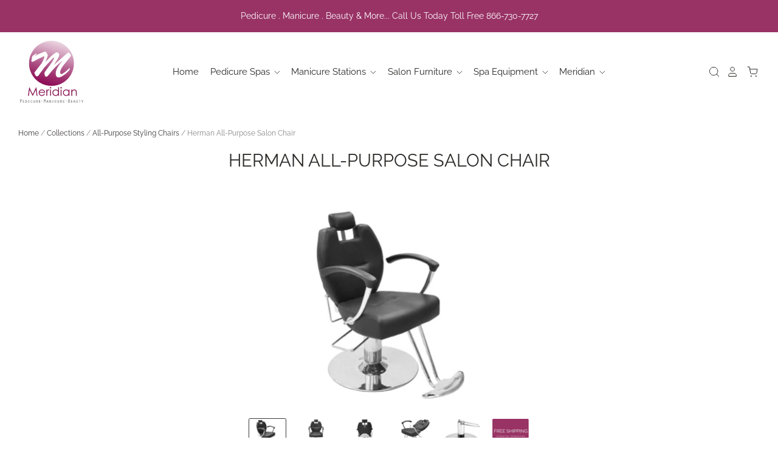

--- FILE ---
content_type: text/html; charset=utf-8
request_url: https://www.meridianspas.com/products/herman-all-purpose-salon-chair
body_size: 30184
content:
<!doctype html>
<html class="no-js no-touch">
  <head>

    <meta charset="utf-8">
    <meta http-equiv="X-UA-Compatible" content="IE=edge,chrome=1">

    <title>
      Herman All-Purpose Salon Chair - Hydraulic Base | Meridianspas.com

      

      

      
      &ndash; Meridian Spas
      
    </title>

    
    <meta name="description" content="The Herman All Purpose Styling Chair comes with an adjustable headrest to provide ease and comfort for both the stylist and client. Features a reclining back for position adjustments, chrome hydraulic base, padded arms and black vinyl upholstery. Features Extra Cushioning Provided on Seat &amp; Back Contemporary Design." />
    

    
    <link rel="shortcut icon" href="//www.meridianspas.com/cdn/shop/files/logo_32x32.png?v=1614376768" type="image/png" />
    

    
    <link rel="canonical" href="https://www.meridianspas.com/products/herman-all-purpose-salon-chair" />
    

    <meta name="viewport" content="width=device-width" />

    <script>window.performance && window.performance.mark && window.performance.mark('shopify.content_for_header.start');</script><meta name="facebook-domain-verification" content="dr0kdi9goijf8lfkc0fwfn67xf2vqn">
<meta id="shopify-digital-wallet" name="shopify-digital-wallet" content="/49295687832/digital_wallets/dialog">
<meta name="shopify-checkout-api-token" content="3bd8cf42f8054f2c45123fb551772122">
<link rel="alternate" type="application/json+oembed" href="https://www.meridianspas.com/products/herman-all-purpose-salon-chair.oembed">
<script async="async" src="/checkouts/internal/preloads.js?locale=en-US"></script>
<link rel="preconnect" href="https://shop.app" crossorigin="anonymous">
<script async="async" src="https://shop.app/checkouts/internal/preloads.js?locale=en-US&shop_id=49295687832" crossorigin="anonymous"></script>
<script id="apple-pay-shop-capabilities" type="application/json">{"shopId":49295687832,"countryCode":"CA","currencyCode":"USD","merchantCapabilities":["supports3DS"],"merchantId":"gid:\/\/shopify\/Shop\/49295687832","merchantName":"Meridian Spas","requiredBillingContactFields":["postalAddress","email","phone"],"requiredShippingContactFields":["postalAddress","email","phone"],"shippingType":"shipping","supportedNetworks":["visa","masterCard","amex","discover","jcb"],"total":{"type":"pending","label":"Meridian Spas","amount":"1.00"},"shopifyPaymentsEnabled":true,"supportsSubscriptions":true}</script>
<script id="shopify-features" type="application/json">{"accessToken":"3bd8cf42f8054f2c45123fb551772122","betas":["rich-media-storefront-analytics"],"domain":"www.meridianspas.com","predictiveSearch":true,"shopId":49295687832,"locale":"en"}</script>
<script>var Shopify = Shopify || {};
Shopify.shop = "meridian-spas1.myshopify.com";
Shopify.locale = "en";
Shopify.currency = {"active":"USD","rate":"1.0"};
Shopify.country = "US";
Shopify.theme = {"name":"Pacific - 2021","id":118021849240,"schema_name":"Pacific","schema_version":"4.5.0","theme_store_id":705,"role":"main"};
Shopify.theme.handle = "null";
Shopify.theme.style = {"id":null,"handle":null};
Shopify.cdnHost = "www.meridianspas.com/cdn";
Shopify.routes = Shopify.routes || {};
Shopify.routes.root = "/";</script>
<script type="module">!function(o){(o.Shopify=o.Shopify||{}).modules=!0}(window);</script>
<script>!function(o){function n(){var o=[];function n(){o.push(Array.prototype.slice.apply(arguments))}return n.q=o,n}var t=o.Shopify=o.Shopify||{};t.loadFeatures=n(),t.autoloadFeatures=n()}(window);</script>
<script>
  window.ShopifyPay = window.ShopifyPay || {};
  window.ShopifyPay.apiHost = "shop.app\/pay";
  window.ShopifyPay.redirectState = null;
</script>
<script id="shop-js-analytics" type="application/json">{"pageType":"product"}</script>
<script defer="defer" async type="module" src="//www.meridianspas.com/cdn/shopifycloud/shop-js/modules/v2/client.init-shop-cart-sync_IZsNAliE.en.esm.js"></script>
<script defer="defer" async type="module" src="//www.meridianspas.com/cdn/shopifycloud/shop-js/modules/v2/chunk.common_0OUaOowp.esm.js"></script>
<script type="module">
  await import("//www.meridianspas.com/cdn/shopifycloud/shop-js/modules/v2/client.init-shop-cart-sync_IZsNAliE.en.esm.js");
await import("//www.meridianspas.com/cdn/shopifycloud/shop-js/modules/v2/chunk.common_0OUaOowp.esm.js");

  window.Shopify.SignInWithShop?.initShopCartSync?.({"fedCMEnabled":true,"windoidEnabled":true});

</script>
<script>
  window.Shopify = window.Shopify || {};
  if (!window.Shopify.featureAssets) window.Shopify.featureAssets = {};
  window.Shopify.featureAssets['shop-js'] = {"shop-cart-sync":["modules/v2/client.shop-cart-sync_DLOhI_0X.en.esm.js","modules/v2/chunk.common_0OUaOowp.esm.js"],"init-fed-cm":["modules/v2/client.init-fed-cm_C6YtU0w6.en.esm.js","modules/v2/chunk.common_0OUaOowp.esm.js"],"shop-button":["modules/v2/client.shop-button_BCMx7GTG.en.esm.js","modules/v2/chunk.common_0OUaOowp.esm.js"],"shop-cash-offers":["modules/v2/client.shop-cash-offers_BT26qb5j.en.esm.js","modules/v2/chunk.common_0OUaOowp.esm.js","modules/v2/chunk.modal_CGo_dVj3.esm.js"],"init-windoid":["modules/v2/client.init-windoid_B9PkRMql.en.esm.js","modules/v2/chunk.common_0OUaOowp.esm.js"],"init-shop-email-lookup-coordinator":["modules/v2/client.init-shop-email-lookup-coordinator_DZkqjsbU.en.esm.js","modules/v2/chunk.common_0OUaOowp.esm.js"],"shop-toast-manager":["modules/v2/client.shop-toast-manager_Di2EnuM7.en.esm.js","modules/v2/chunk.common_0OUaOowp.esm.js"],"shop-login-button":["modules/v2/client.shop-login-button_BtqW_SIO.en.esm.js","modules/v2/chunk.common_0OUaOowp.esm.js","modules/v2/chunk.modal_CGo_dVj3.esm.js"],"avatar":["modules/v2/client.avatar_BTnouDA3.en.esm.js"],"pay-button":["modules/v2/client.pay-button_CWa-C9R1.en.esm.js","modules/v2/chunk.common_0OUaOowp.esm.js"],"init-shop-cart-sync":["modules/v2/client.init-shop-cart-sync_IZsNAliE.en.esm.js","modules/v2/chunk.common_0OUaOowp.esm.js"],"init-customer-accounts":["modules/v2/client.init-customer-accounts_DenGwJTU.en.esm.js","modules/v2/client.shop-login-button_BtqW_SIO.en.esm.js","modules/v2/chunk.common_0OUaOowp.esm.js","modules/v2/chunk.modal_CGo_dVj3.esm.js"],"init-shop-for-new-customer-accounts":["modules/v2/client.init-shop-for-new-customer-accounts_JdHXxpS9.en.esm.js","modules/v2/client.shop-login-button_BtqW_SIO.en.esm.js","modules/v2/chunk.common_0OUaOowp.esm.js","modules/v2/chunk.modal_CGo_dVj3.esm.js"],"init-customer-accounts-sign-up":["modules/v2/client.init-customer-accounts-sign-up_D6__K_p8.en.esm.js","modules/v2/client.shop-login-button_BtqW_SIO.en.esm.js","modules/v2/chunk.common_0OUaOowp.esm.js","modules/v2/chunk.modal_CGo_dVj3.esm.js"],"checkout-modal":["modules/v2/client.checkout-modal_C_ZQDY6s.en.esm.js","modules/v2/chunk.common_0OUaOowp.esm.js","modules/v2/chunk.modal_CGo_dVj3.esm.js"],"shop-follow-button":["modules/v2/client.shop-follow-button_XetIsj8l.en.esm.js","modules/v2/chunk.common_0OUaOowp.esm.js","modules/v2/chunk.modal_CGo_dVj3.esm.js"],"lead-capture":["modules/v2/client.lead-capture_DvA72MRN.en.esm.js","modules/v2/chunk.common_0OUaOowp.esm.js","modules/v2/chunk.modal_CGo_dVj3.esm.js"],"shop-login":["modules/v2/client.shop-login_ClXNxyh6.en.esm.js","modules/v2/chunk.common_0OUaOowp.esm.js","modules/v2/chunk.modal_CGo_dVj3.esm.js"],"payment-terms":["modules/v2/client.payment-terms_CNlwjfZz.en.esm.js","modules/v2/chunk.common_0OUaOowp.esm.js","modules/v2/chunk.modal_CGo_dVj3.esm.js"]};
</script>
<script id="__st">var __st={"a":49295687832,"offset":-18000,"reqid":"9bbd7b6b-f938-423c-b31e-03629c9c1486-1768545717","pageurl":"www.meridianspas.com\/products\/herman-all-purpose-salon-chair","u":"8ccd8332d879","p":"product","rtyp":"product","rid":6006779379864};</script>
<script>window.ShopifyPaypalV4VisibilityTracking = true;</script>
<script id="captcha-bootstrap">!function(){'use strict';const t='contact',e='account',n='new_comment',o=[[t,t],['blogs',n],['comments',n],[t,'customer']],c=[[e,'customer_login'],[e,'guest_login'],[e,'recover_customer_password'],[e,'create_customer']],r=t=>t.map((([t,e])=>`form[action*='/${t}']:not([data-nocaptcha='true']) input[name='form_type'][value='${e}']`)).join(','),a=t=>()=>t?[...document.querySelectorAll(t)].map((t=>t.form)):[];function s(){const t=[...o],e=r(t);return a(e)}const i='password',u='form_key',d=['recaptcha-v3-token','g-recaptcha-response','h-captcha-response',i],f=()=>{try{return window.sessionStorage}catch{return}},m='__shopify_v',_=t=>t.elements[u];function p(t,e,n=!1){try{const o=window.sessionStorage,c=JSON.parse(o.getItem(e)),{data:r}=function(t){const{data:e,action:n}=t;return t[m]||n?{data:e,action:n}:{data:t,action:n}}(c);for(const[e,n]of Object.entries(r))t.elements[e]&&(t.elements[e].value=n);n&&o.removeItem(e)}catch(o){console.error('form repopulation failed',{error:o})}}const l='form_type',E='cptcha';function T(t){t.dataset[E]=!0}const w=window,h=w.document,L='Shopify',v='ce_forms',y='captcha';let A=!1;((t,e)=>{const n=(g='f06e6c50-85a8-45c8-87d0-21a2b65856fe',I='https://cdn.shopify.com/shopifycloud/storefront-forms-hcaptcha/ce_storefront_forms_captcha_hcaptcha.v1.5.2.iife.js',D={infoText:'Protected by hCaptcha',privacyText:'Privacy',termsText:'Terms'},(t,e,n)=>{const o=w[L][v],c=o.bindForm;if(c)return c(t,g,e,D).then(n);var r;o.q.push([[t,g,e,D],n]),r=I,A||(h.body.append(Object.assign(h.createElement('script'),{id:'captcha-provider',async:!0,src:r})),A=!0)});var g,I,D;w[L]=w[L]||{},w[L][v]=w[L][v]||{},w[L][v].q=[],w[L][y]=w[L][y]||{},w[L][y].protect=function(t,e){n(t,void 0,e),T(t)},Object.freeze(w[L][y]),function(t,e,n,w,h,L){const[v,y,A,g]=function(t,e,n){const i=e?o:[],u=t?c:[],d=[...i,...u],f=r(d),m=r(i),_=r(d.filter((([t,e])=>n.includes(e))));return[a(f),a(m),a(_),s()]}(w,h,L),I=t=>{const e=t.target;return e instanceof HTMLFormElement?e:e&&e.form},D=t=>v().includes(t);t.addEventListener('submit',(t=>{const e=I(t);if(!e)return;const n=D(e)&&!e.dataset.hcaptchaBound&&!e.dataset.recaptchaBound,o=_(e),c=g().includes(e)&&(!o||!o.value);(n||c)&&t.preventDefault(),c&&!n&&(function(t){try{if(!f())return;!function(t){const e=f();if(!e)return;const n=_(t);if(!n)return;const o=n.value;o&&e.removeItem(o)}(t);const e=Array.from(Array(32),(()=>Math.random().toString(36)[2])).join('');!function(t,e){_(t)||t.append(Object.assign(document.createElement('input'),{type:'hidden',name:u})),t.elements[u].value=e}(t,e),function(t,e){const n=f();if(!n)return;const o=[...t.querySelectorAll(`input[type='${i}']`)].map((({name:t})=>t)),c=[...d,...o],r={};for(const[a,s]of new FormData(t).entries())c.includes(a)||(r[a]=s);n.setItem(e,JSON.stringify({[m]:1,action:t.action,data:r}))}(t,e)}catch(e){console.error('failed to persist form',e)}}(e),e.submit())}));const S=(t,e)=>{t&&!t.dataset[E]&&(n(t,e.some((e=>e===t))),T(t))};for(const o of['focusin','change'])t.addEventListener(o,(t=>{const e=I(t);D(e)&&S(e,y())}));const B=e.get('form_key'),M=e.get(l),P=B&&M;t.addEventListener('DOMContentLoaded',(()=>{const t=y();if(P)for(const e of t)e.elements[l].value===M&&p(e,B);[...new Set([...A(),...v().filter((t=>'true'===t.dataset.shopifyCaptcha))])].forEach((e=>S(e,t)))}))}(h,new URLSearchParams(w.location.search),n,t,e,['guest_login'])})(!0,!0)}();</script>
<script integrity="sha256-4kQ18oKyAcykRKYeNunJcIwy7WH5gtpwJnB7kiuLZ1E=" data-source-attribution="shopify.loadfeatures" defer="defer" src="//www.meridianspas.com/cdn/shopifycloud/storefront/assets/storefront/load_feature-a0a9edcb.js" crossorigin="anonymous"></script>
<script crossorigin="anonymous" defer="defer" src="//www.meridianspas.com/cdn/shopifycloud/storefront/assets/shopify_pay/storefront-65b4c6d7.js?v=20250812"></script>
<script data-source-attribution="shopify.dynamic_checkout.dynamic.init">var Shopify=Shopify||{};Shopify.PaymentButton=Shopify.PaymentButton||{isStorefrontPortableWallets:!0,init:function(){window.Shopify.PaymentButton.init=function(){};var t=document.createElement("script");t.src="https://www.meridianspas.com/cdn/shopifycloud/portable-wallets/latest/portable-wallets.en.js",t.type="module",document.head.appendChild(t)}};
</script>
<script data-source-attribution="shopify.dynamic_checkout.buyer_consent">
  function portableWalletsHideBuyerConsent(e){var t=document.getElementById("shopify-buyer-consent"),n=document.getElementById("shopify-subscription-policy-button");t&&n&&(t.classList.add("hidden"),t.setAttribute("aria-hidden","true"),n.removeEventListener("click",e))}function portableWalletsShowBuyerConsent(e){var t=document.getElementById("shopify-buyer-consent"),n=document.getElementById("shopify-subscription-policy-button");t&&n&&(t.classList.remove("hidden"),t.removeAttribute("aria-hidden"),n.addEventListener("click",e))}window.Shopify?.PaymentButton&&(window.Shopify.PaymentButton.hideBuyerConsent=portableWalletsHideBuyerConsent,window.Shopify.PaymentButton.showBuyerConsent=portableWalletsShowBuyerConsent);
</script>
<script data-source-attribution="shopify.dynamic_checkout.cart.bootstrap">document.addEventListener("DOMContentLoaded",(function(){function t(){return document.querySelector("shopify-accelerated-checkout-cart, shopify-accelerated-checkout")}if(t())Shopify.PaymentButton.init();else{new MutationObserver((function(e,n){t()&&(Shopify.PaymentButton.init(),n.disconnect())})).observe(document.body,{childList:!0,subtree:!0})}}));
</script>
<link id="shopify-accelerated-checkout-styles" rel="stylesheet" media="screen" href="https://www.meridianspas.com/cdn/shopifycloud/portable-wallets/latest/accelerated-checkout-backwards-compat.css" crossorigin="anonymous">
<style id="shopify-accelerated-checkout-cart">
        #shopify-buyer-consent {
  margin-top: 1em;
  display: inline-block;
  width: 100%;
}

#shopify-buyer-consent.hidden {
  display: none;
}

#shopify-subscription-policy-button {
  background: none;
  border: none;
  padding: 0;
  text-decoration: underline;
  font-size: inherit;
  cursor: pointer;
}

#shopify-subscription-policy-button::before {
  box-shadow: none;
}

      </style>

<script>window.performance && window.performance.mark && window.performance.mark('shopify.content_for_header.end');</script>
<script type="text/javascript">window.moneyFormat = "${{amount}} USD";
  window.shopCurrency = "USD";
  window.assetsUrl = '//www.meridianspas.com/cdn/shop/t/4/assets/';
</script>
<script>
  window.globoRelatedProductsConfig = {
    apiUrl: "https://related-products.globosoftware.net/api",
    alternateApiUrl: "https://related-products.globosoftware.net",
    shop: "meridian-spas1.myshopify.com",
    shopNumber: 29600,
    domain: "www.meridianspas.com",
    customer:null,
    urls: {
      search: "\/search",
      collection: "\/collections",
    },
    page: 'product',
    translation: {"add_to_cart":"Add to cart","added_to_cart":"Added to cart","add_selected_to_cart":"Add selected to cart","added_selected_to_cart":"Added selected to cart","sale":"Sale","total_price":"Total price:","this_item":"This item:","sold_out":"Sold out"},
    settings: {"hidewatermark":false,"redirect":true,"new_tab":true,"image_ratio":"400:500","hidden_tags":null,"exclude_tags":null,"carousel_autoplay":false,"carousel_items":"4","discount":{"enable":false,"condition":"any","type":"percentage","value":10},"sold_out":false,"carousel_loop":true,"visible_tags":null},
    manualRecommendations: {},
    boughtTogetherIds: {},
    trendingProducts: {"error":"json not allowed for this object"},
    productBoughtTogether: {"type":"product_bought_together","enable":false,"title":{"text":"Frequently Bought Together","color":"#212121","fontSize":"25","align":"left"},"subtitle":{"text":null,"color":"#212121","fontSize":"18"},"limit":10,"maxWidth":1170,"conditions":[{"id":"bought_together","status":1},{"id":"manual","status":1},{"id":"vendor","type":"same","status":1},{"id":"type","type":"same","status":1},{"id":"collection","type":"same","status":1},{"id":"tags","type":"same","status":1},{"id":"global","status":1}],"template":{"id":"2","elements":["price","addToCartBtn","variantSelector","saleLabel"],"productTitle":{"fontSize":"15","color":"#212121"},"productPrice":{"fontSize":"14","color":"#212121"},"productOldPrice":{"fontSize":16,"color":"#919191"},"button":{"fontSize":"14","color":"#ffffff","backgroundColor":"#212121"},"saleLabel":{"color":"#fff","backgroundColor":"#c00000"},"this_item":true,"selected":true},"random":false,"discount":true},
    productRelated: {"type":"product_related","enable":true,"title":{"text":"Recommended","color":"#7d7c7c","fontSize":"25","align":"center"},"subtitle":{"text":null,"color":"#212121","fontSize":"18"},"limit":4,"maxWidth":1170,"conditions":[{"id":"manual","status":1},{"id":"bought_together","status":1},{"id":"vendor","type":"same","status":0},{"id":"type","type":"same","status":1},{"id":"collection","type":"same","status":1},{"id":"tags","type":"same","status":1},{"id":"global","status":1}],"template":{"id":"1","elements":["price","addToCartBtn","variantSelector"],"productTitle":{"fontSize":"15","color":"#212121"},"productPrice":{"fontSize":"14","color":"#212121"},"productOldPrice":{"fontSize":16,"color":"#919191"},"button":{"fontSize":"14","color":"#ffffff","backgroundColor":"#993366"},"saleLabel":{"color":"#fff","backgroundColor":"#c00000"},"this_item":false,"selected":false},"random":false,"discount":false},
    cart: {"type":"cart","enable":false,"title":{"text":"What else do you need?","color":"#212121","fontSize":"20","align":"left"},"subtitle":{"text":null,"color":"#212121","fontSize":"18"},"limit":10,"maxWidth":1170,"conditions":[{"id":"manual","status":1},{"id":"bought_together","status":1},{"id":"tags","type":"same","status":1},{"id":"global","status":1}],"template":{"id":"3","elements":["price","addToCartBtn","variantSelector","saleLabel"],"productTitle":{"fontSize":"14","color":"#212121"},"productPrice":{"fontSize":"14","color":"#212121"},"productOldPrice":{"fontSize":16,"color":"#919191"},"button":{"fontSize":"15","color":"#ffffff","backgroundColor":"#212121"},"saleLabel":{"color":"#fff","backgroundColor":"#c00000"},"this_item":true,"selected":true},"random":false,"discount":false},
    basis_collection_handle: 'all',
    widgets: [],
    view_name: 'globo.alsobought',
    cart_properties_name: '_bundle',
    discounted_ids: [],
    discount_min_amount: 0,data: {
      ids: ["6006779379864"],
      vendors: ["Meridian Spas"],
      types: ["All Purpose Salon Chair"],
      tags: [],
      collections: []
    },product: {
        id: "6006779379864",
        title: "Herman All-Purpose Salon Chair",
        handle: "herman-all-purpose-salon-chair",
        price: 99900,
        compare_at_price: null,
        images: ["//www.meridianspas.com/cdn/shop/products/herman-all-purpose-chair.jpg?v=1625415794"],
        variants: [{"id":37143780524184,"title":"Default Title","option1":"Default Title","option2":null,"option3":null,"sku":"AYC-HERM.BLK","requires_shipping":true,"taxable":true,"featured_image":null,"available":true,"name":"Herman All-Purpose Salon Chair","public_title":null,"options":["Default Title"],"price":99900,"weight":0,"compare_at_price":null,"inventory_management":null,"barcode":"","requires_selling_plan":false,"selling_plan_allocations":[]}],
        available: true,
        vendor: "Meridian Spas",
        product_type: "All Purpose Salon Chair",
        tags: []
      },no_image_url: "https://cdn.shopify.com/s/images/admin/no-image-large.gif"
  };
</script>
<script>globoRelatedProductsConfig.data.collections = globoRelatedProductsConfig.data.collections.concat(["all-purpose-styling-chairs","globo_basis_collection","salon-furniture","styling-chairs"]);globoRelatedProductsConfig.boughtTogetherIds[6006779379864] =[];
</script>
<script defer src="//www.meridianspas.com/cdn/shop/t/4/assets/globo.alsobought.data.js?v=2748445549258846851642104133" type="text/javascript"></script>
<script defer src="//www.meridianspas.com/cdn/shop/t/4/assets/globo.alsobought.js?v=12878131845785172081621549465" type="text/javascript"></script>
<link rel="preload stylesheet" href="//www.meridianspas.com/cdn/shop/t/4/assets/globo.alsobought.css?v=48018652345566346161621554656" as="style">


    
    















<meta property="og:site_name" content="Meridian Spas">
<meta property="og:url" content="https://www.meridianspas.com/products/herman-all-purpose-salon-chair">
<meta property="og:title" content="Herman All-Purpose Salon Chair">
<meta property="og:type" content="website">
<meta property="og:description" content="The Herman All Purpose Styling Chair comes with an adjustable headrest to provide ease and comfort for both the stylist and client. Features a reclining back for position adjustments, chrome hydraulic base, padded arms and black vinyl upholstery. Features Extra Cushioning Provided on Seat &amp; Back Contemporary Design.">




    
    
    

    
    
    <meta
      property="og:image"
      content="https://www.meridianspas.com/cdn/shop/products/herman-all-purpose-chair_1200x972.jpg?v=1625415794"
    />
    <meta
      property="og:image:secure_url"
      content="https://www.meridianspas.com/cdn/shop/products/herman-all-purpose-chair_1200x972.jpg?v=1625415794"
    />
    <meta property="og:image:width" content="1200" />
    <meta property="og:image:height" content="972" />
    
    
    <meta property="og:image:alt" content="Herman All-Purpose Chair - Black" />
  
















<meta name="twitter:title" content="Herman All-Purpose Salon Chair - Hydraulic Base | Meridianspas.com">
<meta name="twitter:description" content="The Herman All Purpose Styling Chair comes with an adjustable headrest to provide ease and comfort for both the stylist and client. Features a reclining back for position adjustments, chrome hydraulic base, padded arms and black vinyl upholstery. Features Extra Cushioning Provided on Seat &amp; Back Contemporary Design.">


    
    
    
      
      
      <meta name="twitter:card" content="summary_large_image">
    
    
    <meta
      property="twitter:image"
      content="https://www.meridianspas.com/cdn/shop/products/herman-all-purpose-chair_1200x600_crop_center.jpg?v=1625415794"
    />
    <meta property="twitter:image:width" content="1200" />
    <meta property="twitter:image:height" content="600" />
    
    
    <meta property="twitter:image:alt" content="Herman All-Purpose Chair - Black" />
  



    <!-- Theme CSS -->
    <link href="//www.meridianspas.com/cdn/shop/t/4/assets/theme.scss.css?v=113126119216677907331759259827" rel="stylesheet" type="text/css" media="all" />

    <!-- Theme object -->
    <script>

  window.Shop = {};

  Shop.version = "4.5.0";

  Shop.cartQuantityError = {
    title: "Not available",
    message: "You can only have ** quantity ** ** title ** in your cart.",
    button: "Okay",
  };

  Shop.moneyFormat = "${{amount}} USD";

  

  

  

  window.Theme = {
    routes: {
      "root_url": "/",
      "account_url": "/account",
      "account_login_url": "/account/login",
      "account_logout_url": "/account/logout",
      "account_register_url": "/account/register",
      "account_addresses_url": "/account/addresses",
      "collections_url": "/collections",
      "all_products_collection_url": "/collections/all",
      "search_url": "/search",
      "cart_url": "/cart",
      "cart_add_url": "/cart/add",
      "cart_change_url": "/cart/change",
      "cart_clear_url": "/cart/clear",
      "product_recommendations_url": "/recommendations/products"
    }
  };
</script>


    
  <script>window.is_hulkpo_installed=true</script><!-- BEGIN app block: shopify://apps/hulk-product-options/blocks/app-embed/380168ef-9475-4244-a291-f66b189208b5 --><!-- BEGIN app snippet: hulkapps_product_options --><script>
    
        window.hulkapps = {
        shop_slug: "meridian-spas1",
        store_id: "meridian-spas1.myshopify.com",
        money_format: "${{amount}} USD",
        cart: null,
        product: null,
        product_collections: null,
        product_variants: null,
        is_volume_discount: null,
        is_product_option: true,
        product_id: null,
        page_type: null,
        po_url: "https://productoption.hulkapps.com",
        po_proxy_url: "https://www.meridianspas.com",
        vd_url: "https://volumediscount.hulkapps.com",
        customer: null,
        hulkapps_extension_js: true

    }
    window.is_hulkpo_installed=true
    

      window.hulkapps.page_type = "cart";
      window.hulkapps.cart = {"note":null,"attributes":{},"original_total_price":0,"total_price":0,"total_discount":0,"total_weight":0.0,"item_count":0,"items":[],"requires_shipping":false,"currency":"USD","items_subtotal_price":0,"cart_level_discount_applications":[],"checkout_charge_amount":0}
      if (typeof window.hulkapps.cart.items == "object") {
        for (var i=0; i<window.hulkapps.cart.items.length; i++) {
          ["sku", "grams", "vendor", "url", "image", "handle", "requires_shipping", "product_type", "product_description"].map(function(a) {
            delete window.hulkapps.cart.items[i][a]
          })
        }
      }
      window.hulkapps.cart_collections = {}
      

    
      window.hulkapps.page_type = "product"
      window.hulkapps.product_id = "6006779379864";
      window.hulkapps.product = {"id":6006779379864,"title":"Herman All-Purpose Salon Chair","handle":"herman-all-purpose-salon-chair","description":"The Herman All Purpose Styling Chair comes with an adjustable headrest to provide ease and comfort for both the stylist and client. Features a reclining back for position adjustments, chrome hydraulic base, padded arms and black vinyl upholstery.\u003cbr\u003e\u003cbr\u003e\u003cstrong\u003eFeatures\u003c\/strong\u003e\u003cbr\u003e\n\u003cul\u003e\n\u003cli\u003eExtra Cushioning Provided on Seat \u0026amp; Back\u003c\/li\u003e\n\u003cli\u003eContemporary Design\u003c\/li\u003e\n\u003cli\u003eCurved Padded Arms\u003c\/li\u003e\n\u003cli\u003eAttached Footrest\u003c\/li\u003e\n\u003cli\u003eAdjustable Headrest\u003c\/li\u003e\n\u003cli\u003eRound Chrome Hydraulic Base\u003c\/li\u003e\n\u003cli\u003ePVC Vinyl For Easy Maintenance\u003c\/li\u003e\n\u003cli\u003eSupports up to 450 lbs.\u003c\/li\u003e\n\u003c\/ul\u003e\n\u003cp\u003e\u003cstrong\u003eSpecs\u003c\/strong\u003e\u003cbr\u003e\u003c\/p\u003e\n\u003cul\u003e\n\u003cli\u003eDimensions: 34\"L x 22.5\"W x 41.5\"H\u003c\/li\u003e\n\u003cli\u003eArm to Arm: 18\"\u003c\/li\u003e\n\u003cli\u003eSeat Width: 18\"\u003c\/li\u003e\n\u003cli\u003eAdjustable Height: 14\" to 21\"\u003c\/li\u003e\n\u003c\/ul\u003e","published_at":"2020-11-01T08:37:22-05:00","created_at":"2020-11-01T08:37:22-05:00","vendor":"Meridian Spas","type":"All Purpose Salon Chair","tags":[],"price":99900,"price_min":99900,"price_max":99900,"available":true,"price_varies":false,"compare_at_price":null,"compare_at_price_min":0,"compare_at_price_max":0,"compare_at_price_varies":false,"variants":[{"id":37143780524184,"title":"Default Title","option1":"Default Title","option2":null,"option3":null,"sku":"AYC-HERM.BLK","requires_shipping":true,"taxable":true,"featured_image":null,"available":true,"name":"Herman All-Purpose Salon Chair","public_title":null,"options":["Default Title"],"price":99900,"weight":0,"compare_at_price":null,"inventory_management":null,"barcode":"","requires_selling_plan":false,"selling_plan_allocations":[]}],"images":["\/\/www.meridianspas.com\/cdn\/shop\/products\/herman-all-purpose-chair.jpg?v=1625415794","\/\/www.meridianspas.com\/cdn\/shop\/products\/herman-chrome-footrest.jpg?v=1625415794","\/\/www.meridianspas.com\/cdn\/shop\/products\/herman-padded-headrest.jpg?v=1625415794","\/\/www.meridianspas.com\/cdn\/shop\/products\/herman-chair-recline_af99bc76-b1e7-4745-b008-969c33e14b76.jpg?v=1625415794","\/\/www.meridianspas.com\/cdn\/shop\/products\/herman-hydraulic-pump.jpg?v=1625415794","\/\/www.meridianspas.com\/cdn\/shop\/products\/free-shipping-styling_c56cce8d-1671-449c-a6a9-8b170c69f894.jpg?v=1625415808"],"featured_image":"\/\/www.meridianspas.com\/cdn\/shop\/products\/herman-all-purpose-chair.jpg?v=1625415794","options":["Title"],"media":[{"alt":"Herman All-Purpose Chair - Black","id":14417220599960,"position":1,"preview_image":{"aspect_ratio":1.234,"height":320,"width":395,"src":"\/\/www.meridianspas.com\/cdn\/shop\/products\/herman-all-purpose-chair.jpg?v=1625415794"},"aspect_ratio":1.234,"height":320,"media_type":"image","src":"\/\/www.meridianspas.com\/cdn\/shop\/products\/herman-all-purpose-chair.jpg?v=1625415794","width":395},{"alt":"Chrome Footrest and Base","id":22489740345496,"position":2,"preview_image":{"aspect_ratio":1.234,"height":320,"width":395,"src":"\/\/www.meridianspas.com\/cdn\/shop\/products\/herman-chrome-footrest.jpg?v=1625415794"},"aspect_ratio":1.234,"height":320,"media_type":"image","src":"\/\/www.meridianspas.com\/cdn\/shop\/products\/herman-chrome-footrest.jpg?v=1625415794","width":395},{"alt":"Adjustable Padded Headrest","id":22489741590680,"position":3,"preview_image":{"aspect_ratio":1.234,"height":320,"width":395,"src":"\/\/www.meridianspas.com\/cdn\/shop\/products\/herman-padded-headrest.jpg?v=1625415794"},"aspect_ratio":1.234,"height":320,"media_type":"image","src":"\/\/www.meridianspas.com\/cdn\/shop\/products\/herman-padded-headrest.jpg?v=1625415794","width":395},{"alt":"Herman Chair Reclined Back","id":18266278068376,"position":4,"preview_image":{"aspect_ratio":1.234,"height":320,"width":395,"src":"\/\/www.meridianspas.com\/cdn\/shop\/products\/herman-chair-recline_af99bc76-b1e7-4745-b008-969c33e14b76.jpg?v=1625415794"},"aspect_ratio":1.234,"height":320,"media_type":"image","src":"\/\/www.meridianspas.com\/cdn\/shop\/products\/herman-chair-recline_af99bc76-b1e7-4745-b008-969c33e14b76.jpg?v=1625415794","width":395},{"alt":"Chrome Base Hydraulic Pump","id":22489743622296,"position":5,"preview_image":{"aspect_ratio":1.234,"height":320,"width":395,"src":"\/\/www.meridianspas.com\/cdn\/shop\/products\/herman-hydraulic-pump.jpg?v=1625415794"},"aspect_ratio":1.234,"height":320,"media_type":"image","src":"\/\/www.meridianspas.com\/cdn\/shop\/products\/herman-hydraulic-pump.jpg?v=1625415794","width":395},{"alt":"Free Shipping - Styling Chairs","id":23694740324504,"position":6,"preview_image":{"aspect_ratio":1.234,"height":320,"width":395,"src":"\/\/www.meridianspas.com\/cdn\/shop\/products\/free-shipping-styling_c56cce8d-1671-449c-a6a9-8b170c69f894.jpg?v=1625415808"},"aspect_ratio":1.234,"height":320,"media_type":"image","src":"\/\/www.meridianspas.com\/cdn\/shop\/products\/free-shipping-styling_c56cce8d-1671-449c-a6a9-8b170c69f894.jpg?v=1625415808","width":395}],"requires_selling_plan":false,"selling_plan_groups":[],"content":"The Herman All Purpose Styling Chair comes with an adjustable headrest to provide ease and comfort for both the stylist and client. Features a reclining back for position adjustments, chrome hydraulic base, padded arms and black vinyl upholstery.\u003cbr\u003e\u003cbr\u003e\u003cstrong\u003eFeatures\u003c\/strong\u003e\u003cbr\u003e\n\u003cul\u003e\n\u003cli\u003eExtra Cushioning Provided on Seat \u0026amp; Back\u003c\/li\u003e\n\u003cli\u003eContemporary Design\u003c\/li\u003e\n\u003cli\u003eCurved Padded Arms\u003c\/li\u003e\n\u003cli\u003eAttached Footrest\u003c\/li\u003e\n\u003cli\u003eAdjustable Headrest\u003c\/li\u003e\n\u003cli\u003eRound Chrome Hydraulic Base\u003c\/li\u003e\n\u003cli\u003ePVC Vinyl For Easy Maintenance\u003c\/li\u003e\n\u003cli\u003eSupports up to 450 lbs.\u003c\/li\u003e\n\u003c\/ul\u003e\n\u003cp\u003e\u003cstrong\u003eSpecs\u003c\/strong\u003e\u003cbr\u003e\u003c\/p\u003e\n\u003cul\u003e\n\u003cli\u003eDimensions: 34\"L x 22.5\"W x 41.5\"H\u003c\/li\u003e\n\u003cli\u003eArm to Arm: 18\"\u003c\/li\u003e\n\u003cli\u003eSeat Width: 18\"\u003c\/li\u003e\n\u003cli\u003eAdjustable Height: 14\" to 21\"\u003c\/li\u003e\n\u003c\/ul\u003e"}

      window.hulkapps.product_collection = []
      
        window.hulkapps.product_collection.push(223405113496)
      
        window.hulkapps.product_collection.push(267577262232)
      
        window.hulkapps.product_collection.push(223293079704)
      
        window.hulkapps.product_collection.push(223293178008)
      

      window.hulkapps.product_variant = []
      
        window.hulkapps.product_variant.push(37143780524184)
      

      window.hulkapps.product_collections = window.hulkapps.product_collection.toString();
      window.hulkapps.product_variants = window.hulkapps.product_variant.toString();

    

</script>

<!-- END app snippet --><!-- END app block --><script src="https://cdn.shopify.com/extensions/019b9c2b-77f8-7b74-afb5-bcf1f8a2c57e/productoption-172/assets/hulkcode.js" type="text/javascript" defer="defer"></script>
<link href="https://cdn.shopify.com/extensions/019b9c2b-77f8-7b74-afb5-bcf1f8a2c57e/productoption-172/assets/hulkcode.css" rel="stylesheet" type="text/css" media="all">
<link href="https://monorail-edge.shopifysvc.com" rel="dns-prefetch">
<script>(function(){if ("sendBeacon" in navigator && "performance" in window) {try {var session_token_from_headers = performance.getEntriesByType('navigation')[0].serverTiming.find(x => x.name == '_s').description;} catch {var session_token_from_headers = undefined;}var session_cookie_matches = document.cookie.match(/_shopify_s=([^;]*)/);var session_token_from_cookie = session_cookie_matches && session_cookie_matches.length === 2 ? session_cookie_matches[1] : "";var session_token = session_token_from_headers || session_token_from_cookie || "";function handle_abandonment_event(e) {var entries = performance.getEntries().filter(function(entry) {return /monorail-edge.shopifysvc.com/.test(entry.name);});if (!window.abandonment_tracked && entries.length === 0) {window.abandonment_tracked = true;var currentMs = Date.now();var navigation_start = performance.timing.navigationStart;var payload = {shop_id: 49295687832,url: window.location.href,navigation_start,duration: currentMs - navigation_start,session_token,page_type: "product"};window.navigator.sendBeacon("https://monorail-edge.shopifysvc.com/v1/produce", JSON.stringify({schema_id: "online_store_buyer_site_abandonment/1.1",payload: payload,metadata: {event_created_at_ms: currentMs,event_sent_at_ms: currentMs}}));}}window.addEventListener('pagehide', handle_abandonment_event);}}());</script>
<script id="web-pixels-manager-setup">(function e(e,d,r,n,o){if(void 0===o&&(o={}),!Boolean(null===(a=null===(i=window.Shopify)||void 0===i?void 0:i.analytics)||void 0===a?void 0:a.replayQueue)){var i,a;window.Shopify=window.Shopify||{};var t=window.Shopify;t.analytics=t.analytics||{};var s=t.analytics;s.replayQueue=[],s.publish=function(e,d,r){return s.replayQueue.push([e,d,r]),!0};try{self.performance.mark("wpm:start")}catch(e){}var l=function(){var e={modern:/Edge?\/(1{2}[4-9]|1[2-9]\d|[2-9]\d{2}|\d{4,})\.\d+(\.\d+|)|Firefox\/(1{2}[4-9]|1[2-9]\d|[2-9]\d{2}|\d{4,})\.\d+(\.\d+|)|Chrom(ium|e)\/(9{2}|\d{3,})\.\d+(\.\d+|)|(Maci|X1{2}).+ Version\/(15\.\d+|(1[6-9]|[2-9]\d|\d{3,})\.\d+)([,.]\d+|)( \(\w+\)|)( Mobile\/\w+|) Safari\/|Chrome.+OPR\/(9{2}|\d{3,})\.\d+\.\d+|(CPU[ +]OS|iPhone[ +]OS|CPU[ +]iPhone|CPU IPhone OS|CPU iPad OS)[ +]+(15[._]\d+|(1[6-9]|[2-9]\d|\d{3,})[._]\d+)([._]\d+|)|Android:?[ /-](13[3-9]|1[4-9]\d|[2-9]\d{2}|\d{4,})(\.\d+|)(\.\d+|)|Android.+Firefox\/(13[5-9]|1[4-9]\d|[2-9]\d{2}|\d{4,})\.\d+(\.\d+|)|Android.+Chrom(ium|e)\/(13[3-9]|1[4-9]\d|[2-9]\d{2}|\d{4,})\.\d+(\.\d+|)|SamsungBrowser\/([2-9]\d|\d{3,})\.\d+/,legacy:/Edge?\/(1[6-9]|[2-9]\d|\d{3,})\.\d+(\.\d+|)|Firefox\/(5[4-9]|[6-9]\d|\d{3,})\.\d+(\.\d+|)|Chrom(ium|e)\/(5[1-9]|[6-9]\d|\d{3,})\.\d+(\.\d+|)([\d.]+$|.*Safari\/(?![\d.]+ Edge\/[\d.]+$))|(Maci|X1{2}).+ Version\/(10\.\d+|(1[1-9]|[2-9]\d|\d{3,})\.\d+)([,.]\d+|)( \(\w+\)|)( Mobile\/\w+|) Safari\/|Chrome.+OPR\/(3[89]|[4-9]\d|\d{3,})\.\d+\.\d+|(CPU[ +]OS|iPhone[ +]OS|CPU[ +]iPhone|CPU IPhone OS|CPU iPad OS)[ +]+(10[._]\d+|(1[1-9]|[2-9]\d|\d{3,})[._]\d+)([._]\d+|)|Android:?[ /-](13[3-9]|1[4-9]\d|[2-9]\d{2}|\d{4,})(\.\d+|)(\.\d+|)|Mobile Safari.+OPR\/([89]\d|\d{3,})\.\d+\.\d+|Android.+Firefox\/(13[5-9]|1[4-9]\d|[2-9]\d{2}|\d{4,})\.\d+(\.\d+|)|Android.+Chrom(ium|e)\/(13[3-9]|1[4-9]\d|[2-9]\d{2}|\d{4,})\.\d+(\.\d+|)|Android.+(UC? ?Browser|UCWEB|U3)[ /]?(15\.([5-9]|\d{2,})|(1[6-9]|[2-9]\d|\d{3,})\.\d+)\.\d+|SamsungBrowser\/(5\.\d+|([6-9]|\d{2,})\.\d+)|Android.+MQ{2}Browser\/(14(\.(9|\d{2,})|)|(1[5-9]|[2-9]\d|\d{3,})(\.\d+|))(\.\d+|)|K[Aa][Ii]OS\/(3\.\d+|([4-9]|\d{2,})\.\d+)(\.\d+|)/},d=e.modern,r=e.legacy,n=navigator.userAgent;return n.match(d)?"modern":n.match(r)?"legacy":"unknown"}(),u="modern"===l?"modern":"legacy",c=(null!=n?n:{modern:"",legacy:""})[u],f=function(e){return[e.baseUrl,"/wpm","/b",e.hashVersion,"modern"===e.buildTarget?"m":"l",".js"].join("")}({baseUrl:d,hashVersion:r,buildTarget:u}),m=function(e){var d=e.version,r=e.bundleTarget,n=e.surface,o=e.pageUrl,i=e.monorailEndpoint;return{emit:function(e){var a=e.status,t=e.errorMsg,s=(new Date).getTime(),l=JSON.stringify({metadata:{event_sent_at_ms:s},events:[{schema_id:"web_pixels_manager_load/3.1",payload:{version:d,bundle_target:r,page_url:o,status:a,surface:n,error_msg:t},metadata:{event_created_at_ms:s}}]});if(!i)return console&&console.warn&&console.warn("[Web Pixels Manager] No Monorail endpoint provided, skipping logging."),!1;try{return self.navigator.sendBeacon.bind(self.navigator)(i,l)}catch(e){}var u=new XMLHttpRequest;try{return u.open("POST",i,!0),u.setRequestHeader("Content-Type","text/plain"),u.send(l),!0}catch(e){return console&&console.warn&&console.warn("[Web Pixels Manager] Got an unhandled error while logging to Monorail."),!1}}}}({version:r,bundleTarget:l,surface:e.surface,pageUrl:self.location.href,monorailEndpoint:e.monorailEndpoint});try{o.browserTarget=l,function(e){var d=e.src,r=e.async,n=void 0===r||r,o=e.onload,i=e.onerror,a=e.sri,t=e.scriptDataAttributes,s=void 0===t?{}:t,l=document.createElement("script"),u=document.querySelector("head"),c=document.querySelector("body");if(l.async=n,l.src=d,a&&(l.integrity=a,l.crossOrigin="anonymous"),s)for(var f in s)if(Object.prototype.hasOwnProperty.call(s,f))try{l.dataset[f]=s[f]}catch(e){}if(o&&l.addEventListener("load",o),i&&l.addEventListener("error",i),u)u.appendChild(l);else{if(!c)throw new Error("Did not find a head or body element to append the script");c.appendChild(l)}}({src:f,async:!0,onload:function(){if(!function(){var e,d;return Boolean(null===(d=null===(e=window.Shopify)||void 0===e?void 0:e.analytics)||void 0===d?void 0:d.initialized)}()){var d=window.webPixelsManager.init(e)||void 0;if(d){var r=window.Shopify.analytics;r.replayQueue.forEach((function(e){var r=e[0],n=e[1],o=e[2];d.publishCustomEvent(r,n,o)})),r.replayQueue=[],r.publish=d.publishCustomEvent,r.visitor=d.visitor,r.initialized=!0}}},onerror:function(){return m.emit({status:"failed",errorMsg:"".concat(f," has failed to load")})},sri:function(e){var d=/^sha384-[A-Za-z0-9+/=]+$/;return"string"==typeof e&&d.test(e)}(c)?c:"",scriptDataAttributes:o}),m.emit({status:"loading"})}catch(e){m.emit({status:"failed",errorMsg:(null==e?void 0:e.message)||"Unknown error"})}}})({shopId: 49295687832,storefrontBaseUrl: "https://www.meridianspas.com",extensionsBaseUrl: "https://extensions.shopifycdn.com/cdn/shopifycloud/web-pixels-manager",monorailEndpoint: "https://monorail-edge.shopifysvc.com/unstable/produce_batch",surface: "storefront-renderer",enabledBetaFlags: ["2dca8a86"],webPixelsConfigList: [{"id":"shopify-app-pixel","configuration":"{}","eventPayloadVersion":"v1","runtimeContext":"STRICT","scriptVersion":"0450","apiClientId":"shopify-pixel","type":"APP","privacyPurposes":["ANALYTICS","MARKETING"]},{"id":"shopify-custom-pixel","eventPayloadVersion":"v1","runtimeContext":"LAX","scriptVersion":"0450","apiClientId":"shopify-pixel","type":"CUSTOM","privacyPurposes":["ANALYTICS","MARKETING"]}],isMerchantRequest: false,initData: {"shop":{"name":"Meridian Spas","paymentSettings":{"currencyCode":"USD"},"myshopifyDomain":"meridian-spas1.myshopify.com","countryCode":"CA","storefrontUrl":"https:\/\/www.meridianspas.com"},"customer":null,"cart":null,"checkout":null,"productVariants":[{"price":{"amount":999.0,"currencyCode":"USD"},"product":{"title":"Herman All-Purpose Salon Chair","vendor":"Meridian Spas","id":"6006779379864","untranslatedTitle":"Herman All-Purpose Salon Chair","url":"\/products\/herman-all-purpose-salon-chair","type":"All Purpose Salon Chair"},"id":"37143780524184","image":{"src":"\/\/www.meridianspas.com\/cdn\/shop\/products\/herman-all-purpose-chair.jpg?v=1625415794"},"sku":"AYC-HERM.BLK","title":"Default Title","untranslatedTitle":"Default Title"}],"purchasingCompany":null},},"https://www.meridianspas.com/cdn","fcfee988w5aeb613cpc8e4bc33m6693e112",{"modern":"","legacy":""},{"shopId":"49295687832","storefrontBaseUrl":"https:\/\/www.meridianspas.com","extensionBaseUrl":"https:\/\/extensions.shopifycdn.com\/cdn\/shopifycloud\/web-pixels-manager","surface":"storefront-renderer","enabledBetaFlags":"[\"2dca8a86\"]","isMerchantRequest":"false","hashVersion":"fcfee988w5aeb613cpc8e4bc33m6693e112","publish":"custom","events":"[[\"page_viewed\",{}],[\"product_viewed\",{\"productVariant\":{\"price\":{\"amount\":999.0,\"currencyCode\":\"USD\"},\"product\":{\"title\":\"Herman All-Purpose Salon Chair\",\"vendor\":\"Meridian Spas\",\"id\":\"6006779379864\",\"untranslatedTitle\":\"Herman All-Purpose Salon Chair\",\"url\":\"\/products\/herman-all-purpose-salon-chair\",\"type\":\"All Purpose Salon Chair\"},\"id\":\"37143780524184\",\"image\":{\"src\":\"\/\/www.meridianspas.com\/cdn\/shop\/products\/herman-all-purpose-chair.jpg?v=1625415794\"},\"sku\":\"AYC-HERM.BLK\",\"title\":\"Default Title\",\"untranslatedTitle\":\"Default Title\"}}]]"});</script><script>
  window.ShopifyAnalytics = window.ShopifyAnalytics || {};
  window.ShopifyAnalytics.meta = window.ShopifyAnalytics.meta || {};
  window.ShopifyAnalytics.meta.currency = 'USD';
  var meta = {"product":{"id":6006779379864,"gid":"gid:\/\/shopify\/Product\/6006779379864","vendor":"Meridian Spas","type":"All Purpose Salon Chair","handle":"herman-all-purpose-salon-chair","variants":[{"id":37143780524184,"price":99900,"name":"Herman All-Purpose Salon Chair","public_title":null,"sku":"AYC-HERM.BLK"}],"remote":false},"page":{"pageType":"product","resourceType":"product","resourceId":6006779379864,"requestId":"9bbd7b6b-f938-423c-b31e-03629c9c1486-1768545717"}};
  for (var attr in meta) {
    window.ShopifyAnalytics.meta[attr] = meta[attr];
  }
</script>
<script class="analytics">
  (function () {
    var customDocumentWrite = function(content) {
      var jquery = null;

      if (window.jQuery) {
        jquery = window.jQuery;
      } else if (window.Checkout && window.Checkout.$) {
        jquery = window.Checkout.$;
      }

      if (jquery) {
        jquery('body').append(content);
      }
    };

    var hasLoggedConversion = function(token) {
      if (token) {
        return document.cookie.indexOf('loggedConversion=' + token) !== -1;
      }
      return false;
    }

    var setCookieIfConversion = function(token) {
      if (token) {
        var twoMonthsFromNow = new Date(Date.now());
        twoMonthsFromNow.setMonth(twoMonthsFromNow.getMonth() + 2);

        document.cookie = 'loggedConversion=' + token + '; expires=' + twoMonthsFromNow;
      }
    }

    var trekkie = window.ShopifyAnalytics.lib = window.trekkie = window.trekkie || [];
    if (trekkie.integrations) {
      return;
    }
    trekkie.methods = [
      'identify',
      'page',
      'ready',
      'track',
      'trackForm',
      'trackLink'
    ];
    trekkie.factory = function(method) {
      return function() {
        var args = Array.prototype.slice.call(arguments);
        args.unshift(method);
        trekkie.push(args);
        return trekkie;
      };
    };
    for (var i = 0; i < trekkie.methods.length; i++) {
      var key = trekkie.methods[i];
      trekkie[key] = trekkie.factory(key);
    }
    trekkie.load = function(config) {
      trekkie.config = config || {};
      trekkie.config.initialDocumentCookie = document.cookie;
      var first = document.getElementsByTagName('script')[0];
      var script = document.createElement('script');
      script.type = 'text/javascript';
      script.onerror = function(e) {
        var scriptFallback = document.createElement('script');
        scriptFallback.type = 'text/javascript';
        scriptFallback.onerror = function(error) {
                var Monorail = {
      produce: function produce(monorailDomain, schemaId, payload) {
        var currentMs = new Date().getTime();
        var event = {
          schema_id: schemaId,
          payload: payload,
          metadata: {
            event_created_at_ms: currentMs,
            event_sent_at_ms: currentMs
          }
        };
        return Monorail.sendRequest("https://" + monorailDomain + "/v1/produce", JSON.stringify(event));
      },
      sendRequest: function sendRequest(endpointUrl, payload) {
        // Try the sendBeacon API
        if (window && window.navigator && typeof window.navigator.sendBeacon === 'function' && typeof window.Blob === 'function' && !Monorail.isIos12()) {
          var blobData = new window.Blob([payload], {
            type: 'text/plain'
          });

          if (window.navigator.sendBeacon(endpointUrl, blobData)) {
            return true;
          } // sendBeacon was not successful

        } // XHR beacon

        var xhr = new XMLHttpRequest();

        try {
          xhr.open('POST', endpointUrl);
          xhr.setRequestHeader('Content-Type', 'text/plain');
          xhr.send(payload);
        } catch (e) {
          console.log(e);
        }

        return false;
      },
      isIos12: function isIos12() {
        return window.navigator.userAgent.lastIndexOf('iPhone; CPU iPhone OS 12_') !== -1 || window.navigator.userAgent.lastIndexOf('iPad; CPU OS 12_') !== -1;
      }
    };
    Monorail.produce('monorail-edge.shopifysvc.com',
      'trekkie_storefront_load_errors/1.1',
      {shop_id: 49295687832,
      theme_id: 118021849240,
      app_name: "storefront",
      context_url: window.location.href,
      source_url: "//www.meridianspas.com/cdn/s/trekkie.storefront.cd680fe47e6c39ca5d5df5f0a32d569bc48c0f27.min.js"});

        };
        scriptFallback.async = true;
        scriptFallback.src = '//www.meridianspas.com/cdn/s/trekkie.storefront.cd680fe47e6c39ca5d5df5f0a32d569bc48c0f27.min.js';
        first.parentNode.insertBefore(scriptFallback, first);
      };
      script.async = true;
      script.src = '//www.meridianspas.com/cdn/s/trekkie.storefront.cd680fe47e6c39ca5d5df5f0a32d569bc48c0f27.min.js';
      first.parentNode.insertBefore(script, first);
    };
    trekkie.load(
      {"Trekkie":{"appName":"storefront","development":false,"defaultAttributes":{"shopId":49295687832,"isMerchantRequest":null,"themeId":118021849240,"themeCityHash":"4892565901549401490","contentLanguage":"en","currency":"USD","eventMetadataId":"a529ee0f-b928-43e4-8a8e-d049332a79c8"},"isServerSideCookieWritingEnabled":true,"monorailRegion":"shop_domain","enabledBetaFlags":["65f19447"]},"Session Attribution":{},"S2S":{"facebookCapiEnabled":true,"source":"trekkie-storefront-renderer","apiClientId":580111}}
    );

    var loaded = false;
    trekkie.ready(function() {
      if (loaded) return;
      loaded = true;

      window.ShopifyAnalytics.lib = window.trekkie;

      var originalDocumentWrite = document.write;
      document.write = customDocumentWrite;
      try { window.ShopifyAnalytics.merchantGoogleAnalytics.call(this); } catch(error) {};
      document.write = originalDocumentWrite;

      window.ShopifyAnalytics.lib.page(null,{"pageType":"product","resourceType":"product","resourceId":6006779379864,"requestId":"9bbd7b6b-f938-423c-b31e-03629c9c1486-1768545717","shopifyEmitted":true});

      var match = window.location.pathname.match(/checkouts\/(.+)\/(thank_you|post_purchase)/)
      var token = match? match[1]: undefined;
      if (!hasLoggedConversion(token)) {
        setCookieIfConversion(token);
        window.ShopifyAnalytics.lib.track("Viewed Product",{"currency":"USD","variantId":37143780524184,"productId":6006779379864,"productGid":"gid:\/\/shopify\/Product\/6006779379864","name":"Herman All-Purpose Salon Chair","price":"999.00","sku":"AYC-HERM.BLK","brand":"Meridian Spas","variant":null,"category":"All Purpose Salon Chair","nonInteraction":true,"remote":false},undefined,undefined,{"shopifyEmitted":true});
      window.ShopifyAnalytics.lib.track("monorail:\/\/trekkie_storefront_viewed_product\/1.1",{"currency":"USD","variantId":37143780524184,"productId":6006779379864,"productGid":"gid:\/\/shopify\/Product\/6006779379864","name":"Herman All-Purpose Salon Chair","price":"999.00","sku":"AYC-HERM.BLK","brand":"Meridian Spas","variant":null,"category":"All Purpose Salon Chair","nonInteraction":true,"remote":false,"referer":"https:\/\/www.meridianspas.com\/products\/herman-all-purpose-salon-chair"});
      }
    });


        var eventsListenerScript = document.createElement('script');
        eventsListenerScript.async = true;
        eventsListenerScript.src = "//www.meridianspas.com/cdn/shopifycloud/storefront/assets/shop_events_listener-3da45d37.js";
        document.getElementsByTagName('head')[0].appendChild(eventsListenerScript);

})();</script>
  <script>
  if (!window.ga || (window.ga && typeof window.ga !== 'function')) {
    window.ga = function ga() {
      (window.ga.q = window.ga.q || []).push(arguments);
      if (window.Shopify && window.Shopify.analytics && typeof window.Shopify.analytics.publish === 'function') {
        window.Shopify.analytics.publish("ga_stub_called", {}, {sendTo: "google_osp_migration"});
      }
      console.error("Shopify's Google Analytics stub called with:", Array.from(arguments), "\nSee https://help.shopify.com/manual/promoting-marketing/pixels/pixel-migration#google for more information.");
    };
    if (window.Shopify && window.Shopify.analytics && typeof window.Shopify.analytics.publish === 'function') {
      window.Shopify.analytics.publish("ga_stub_initialized", {}, {sendTo: "google_osp_migration"});
    }
  }
</script>
<script
  defer
  src="https://www.meridianspas.com/cdn/shopifycloud/perf-kit/shopify-perf-kit-3.0.4.min.js"
  data-application="storefront-renderer"
  data-shop-id="49295687832"
  data-render-region="gcp-us-central1"
  data-page-type="product"
  data-theme-instance-id="118021849240"
  data-theme-name="Pacific"
  data-theme-version="4.5.0"
  data-monorail-region="shop_domain"
  data-resource-timing-sampling-rate="10"
  data-shs="true"
  data-shs-beacon="true"
  data-shs-export-with-fetch="true"
  data-shs-logs-sample-rate="1"
  data-shs-beacon-endpoint="https://www.meridianspas.com/api/collect"
></script>
</head>

  
  

  

  <body class="
               
               sidebar-disabled
               template-product
               ">
    <script>
      window.Pacific = {};
      Pacific.settings = {"favicon":"\/\/www.meridianspas.com\/cdn\/shop\/files\/logo.png?v=1614376768","icon_stroke_width":"thin","color_background":"#ffffff","color_text":"#3d3838","color_accent":"#993366","color_heading":"#2b2927","color_caption":"#6a6a6a","color_error":"#933535","color_border":"#ffffff","color_button_primary_background":"#993366","color_button_primary_text":"#ffffff","color_button_secondary_background":"#ffffff","color_button_secondary_text":"#993366","color_button_secondary_border":"#993366","color_input_text":"#2b2927","color_input_background":"#ffffff","color_input_border":"#e5e5e5","color_header_background":"#ffffff","color_header_text":"#2b2927","font_size_base":15,"font_body":{"error":"json not allowed for this object"},"font_menu":{"error":"json not allowed for this object"},"font_menu_capitalize":false,"font_menu_spacing":0,"font_heading":{"error":"json not allowed for this object"},"font_heading_capitalize":true,"font_heading_spacing":0,"font_caption":{"error":"json not allowed for this object"},"font_caption_capitalize":true,"font_caption_spacing":10,"font_button":{"error":"json not allowed for this object"},"font_button_capitalize":true,"font_button_spacing":10,"enable-sidebar":"none","product_text_style":"under","product_image_flip":false,"social-facebook-url":"","social-twitter-url":"","social-pinterest-url":"","social-instagram-url":"https:\/\/www.instagram.com\/meridianspas","social-kickstarter-url":"","social-vimeo-url":"","social-youtube-url":"","social-email-address":"","social-rss-url":"","product-show-share-buttons":true,"blog-show-share-buttons":true,"share-widget-facebook":true,"share-widget-twitter":true,"share-widget-pinterest":true,"share-widget-fancy":true,"share-widget-email":true,"checkout_logo_image":"\/\/www.meridianspas.com\/cdn\/shop\/files\/meridian-spas-logo.jpg?v=1614346195","checkout_logo_position":"left","checkout_logo_size":"large","checkout_body_background_color":"#fff","checkout_input_background_color_mode":"white","checkout_sidebar_background_color":"#fafafa","checkout_heading_font":"-apple-system, BlinkMacSystemFont, 'Segoe UI', Roboto, Helvetica, Arial, sans-serif, 'Apple Color Emoji', 'Segoe UI Emoji', 'Segoe UI Symbol'","checkout_body_font":"-apple-system, BlinkMacSystemFont, 'Segoe UI', Roboto, Helvetica, Arial, sans-serif, 'Apple Color Emoji', 'Segoe UI Emoji', 'Segoe UI Symbol'","checkout_accent_color":"#993366","checkout_button_color":"#993366","checkout_error_color":"#e22120","customer_layout":"customer_area"};
      document.documentElement.className=document.documentElement.className.replace(/\bno-js\b/,'js');
      if(('ontouchstart' in window)||window.DocumentTouch&&document instanceof DocumentTouch)document.documentElement.className=document.documentElement.className.replace(/\bno-touch\b/,'has-touch');
    </script>
    <div id="shopify-section-pxs-announcement-bar" class="shopify-section"><script
  type="application/json"
  data-section-type="pxs-announcement-bar"
  data-section-id="pxs-announcement-bar"
></script>













<a
  class="pxs-announcement-bar"
  style="
    color: #ffffff;
    background-color: #993366
  "
  
>
  
    <span class="pxs-announcement-bar-text-mobile">
      Pedicure . Manicure . Beauty &amp; More... Call Today Toll Free 866-730-7727
    </span>
  

  
    <span class="pxs-announcement-bar-text-desktop">
      Pedicure . Manicure . Beauty &amp; More... Call Us Today Toll Free 866-730-7727
    </span>
  
</a>



</div>
    <div id="shopify-section-header" class="shopify-section section-header"><div class="intersection-target"></div>
<div data-section-id="header" data-section-type="header">
  <script
    type="application/json"
    data-section-data>
    {
      "settings": {
        "layout": "inline",
        "centerLogo": false,
        "sticky": true,
        "show_border": false,
        "enable_live_search": true,
        "search_results_display": "products_pages_posts"
      }
    }
  </script>


  

  

    

  

  

  

  <div class="main-header-wrapper
    "
  >
    <div class="mobile-nav-wrapper" data-mobile-nav>
      <div class="mobile-nav-overlay" data-mobile-nav-overlay></div>
      <div class="site-mobile-nav" data-mobile-nav-panel>
        <div class="mobile-nav-close" data-mobile-nav-close>
          








  <svg class="svg-icon icon-close " xmlns="http://www.w3.org/2000/svg" width="20" height="20" viewBox="0 0 20 20" fill="none">
    <path d="M15 5L10 10L5 15" stroke="currentColor" stroke-width="1" stroke-linecap="round" stroke-linejoin="round"/>
    <path d="M5 5L10 10L15 15" stroke="currentColor" stroke-width="1" stroke-linecap="round" stroke-linejoin="round"/>
  </svg>
















































  

  

  





        </div>
        
        
        <nav class="mobile-nav-content">
          







<ul
  class="navmenu navmenu-depth-1"
  data-navmenu
  aria-label="Main menu"
>
  
    
    

    
    
    
    
    
<li class="navmenu-item            navmenu-id-home      "
      
      
      
    >
      <a
        class="navmenu-link  "
        href="/"
        
      >
        Home
        
      </a>
      
    </li>
  
    
    

    
    
    
    
    
<li class="navmenu-item      navmenu-item-parent      navmenu-id-pedicure-spas      "
      
      data-navmenu-parent
      
    >
      <a
        class="navmenu-link navmenu-link-parent "
        href="/collections/pedicure-spas"
        
          aria-haspopup="true"
          aria-expanded="false"
        
      >
        Pedicure Spas
        
          <span class="navmenu-icon navmenu-icon-depth-1"
            data-navmenu-trigger
          >
            
          






























  <svg class="svg-icon icon-plus navmenu-svg-not-active" xmlns="http://www.w3.org/2000/svg" width="20" height="20" viewBox="0 0 20 20" fill="none">
    <path d="M10 4.16669V15.8334" stroke="currentColor" stroke-width="1" stroke-linecap="round" stroke-linejoin="round"/>
    <path d="M4.16675 10H15.8334" stroke="currentColor" stroke-width="1" stroke-linecap="round" stroke-linejoin="round"/>
  </svg>


























  

  

  





          




















  <svg class="svg-icon icon-minus navmenu-svg-active" xmlns="http://www.w3.org/2000/svg" width="20" height="20" viewBox="0 0 20 20" fill="none">
    <path d="M4.16675 10H15.8334" stroke="currentColor" stroke-width="1" stroke-linecap="round" stroke-linejoin="round"/>
  </svg>




































  

  

  





        
          </span>
        
      </a>
      
        



<ul
  class="navmenu navmenu-depth-2 navmenu-submenu"
  data-navmenu
  data-navmenu-submenu
  aria-label="Main menu"
>
  
    

    
    

    
<li
        class="navmenu-item        navmenu-item-parent        navmenu-id-pedicure-chairs"
        data-navmenu-parent
      >
        <a
          class="navmenu-link navmenu-link-parent "
          href="/collections/pedicure-chairs"
          
            aria-haspopup="true"
            aria-expanded="false"
          
        >
          Pedicure Chairs

          
            <span class="navmenu-icon navmenu-icon-depth-2"
              data-navmenu-trigger
            >
              
              
          






























  <svg class="svg-icon icon-plus navmenu-svg-not-active" xmlns="http://www.w3.org/2000/svg" width="20" height="20" viewBox="0 0 20 20" fill="none">
    <path d="M10 4.16669V15.8334" stroke="currentColor" stroke-width="1" stroke-linecap="round" stroke-linejoin="round"/>
    <path d="M4.16675 10H15.8334" stroke="currentColor" stroke-width="1" stroke-linecap="round" stroke-linejoin="round"/>
  </svg>


























  

  

  





          




















  <svg class="svg-icon icon-minus navmenu-svg-active" xmlns="http://www.w3.org/2000/svg" width="20" height="20" viewBox="0 0 20 20" fill="none">
    <path d="M4.16675 10H15.8334" stroke="currentColor" stroke-width="1" stroke-linecap="round" stroke-linejoin="round"/>
  </svg>




































  

  

  





        
            </span>
          
        </a>

        



<ul
  class="navmenu navmenu-depth-3 navmenu-submenu"
  data-navmenu
  data-navmenu-submenu
  aria-label="Main menu"
>
  
    

    
    

    
      <li
        class="navmenu-item navmenu-id-glass-collection"
      >
        <a
          class="navmenu-link "
          href="/collections/pedicure-chair-glass-collection"
        >
          Glass Collection
        </a>
      </li>
    
  
    

    
    

    
      <li
        class="navmenu-item navmenu-id-furniture-collection"
      >
        <a
          class="navmenu-link "
          href="/collections/pedicure-chairs-furniture-collection"
        >
          Furniture Collection
        </a>
      </li>
    
  
    

    
    

    
      <li
        class="navmenu-item navmenu-id-acrylic-collection"
      >
        <a
          class="navmenu-link "
          href="/collections/pedicure-chairs-acrylic-collection"
        >
          Acrylic Collection
        </a>
      </li>
    
  
    

    
    

    
      <li
        class="navmenu-item navmenu-id-no-plumbing-spa-chairs"
      >
        <a
          class="navmenu-link "
          href="/collections/no-plumbing-spa-chairs"
        >
          No Plumbing Spa Chairs
        </a>
      </li>
    
  
    

    
    

    
      <li
        class="navmenu-item navmenu-id-waterdance-spa-chairs"
      >
        <a
          class="navmenu-link "
          href="/collections/waterdance-collection"
        >
          Waterdance Spa Chairs
        </a>
      </li>
    
  
    

    
    

    
      <li
        class="navmenu-item navmenu-id-vented-pedicure-chairs"
      >
        <a
          class="navmenu-link "
          href="/collections/vented-pedicure-chairs"
        >
          Vented Pedicure Chairs
        </a>
      </li>
    
  
    

    
    

    
      <li
        class="navmenu-item navmenu-id-kids-pedicure-chairs"
      >
        <a
          class="navmenu-link "
          href="/collections/kids-pedicure-chairs"
        >
          Kids Pedicure Chairs
        </a>
      </li>
    
  
</ul>

      </li>
    
  
    

    
    

    
<li
        class="navmenu-item        navmenu-item-parent        navmenu-id-pedicure-benches"
        data-navmenu-parent
      >
        <a
          class="navmenu-link navmenu-link-parent "
          href="/collections/pedicure-benches"
          
            aria-haspopup="true"
            aria-expanded="false"
          
        >
          Pedicure Benches

          
            <span class="navmenu-icon navmenu-icon-depth-2"
              data-navmenu-trigger
            >
              
              
          






























  <svg class="svg-icon icon-plus navmenu-svg-not-active" xmlns="http://www.w3.org/2000/svg" width="20" height="20" viewBox="0 0 20 20" fill="none">
    <path d="M10 4.16669V15.8334" stroke="currentColor" stroke-width="1" stroke-linecap="round" stroke-linejoin="round"/>
    <path d="M4.16675 10H15.8334" stroke="currentColor" stroke-width="1" stroke-linecap="round" stroke-linejoin="round"/>
  </svg>


























  

  

  





          




















  <svg class="svg-icon icon-minus navmenu-svg-active" xmlns="http://www.w3.org/2000/svg" width="20" height="20" viewBox="0 0 20 20" fill="none">
    <path d="M4.16675 10H15.8334" stroke="currentColor" stroke-width="1" stroke-linecap="round" stroke-linejoin="round"/>
  </svg>




































  

  

  





        
            </span>
          
        </a>

        



<ul
  class="navmenu navmenu-depth-3 navmenu-submenu"
  data-navmenu
  data-navmenu-submenu
  aria-label="Main menu"
>
  
    

    
    

    
      <li
        class="navmenu-item navmenu-id-single-benches"
      >
        <a
          class="navmenu-link "
          href="/collections/single-pedicure-benches"
        >
          Single Benches
        </a>
      </li>
    
  
    

    
    

    
      <li
        class="navmenu-item navmenu-id-double-benches"
      >
        <a
          class="navmenu-link "
          href="/collections/double-pedicure-benches"
        >
          Double Benches
        </a>
      </li>
    
  
    

    
    

    
      <li
        class="navmenu-item navmenu-id-triple-benches"
      >
        <a
          class="navmenu-link "
          href="/collections/triple-pedicure-benches"
        >
          Triple Benches
        </a>
      </li>
    
  
</ul>

      </li>
    
  
    

    
    

    
<li
        class="navmenu-item        navmenu-item-parent        navmenu-id-portable-spas"
        data-navmenu-parent
      >
        <a
          class="navmenu-link navmenu-link-parent "
          href="/collections/portable-spas"
          
            aria-haspopup="true"
            aria-expanded="false"
          
        >
          Portable Spas

          
            <span class="navmenu-icon navmenu-icon-depth-2"
              data-navmenu-trigger
            >
              
              
          






























  <svg class="svg-icon icon-plus navmenu-svg-not-active" xmlns="http://www.w3.org/2000/svg" width="20" height="20" viewBox="0 0 20 20" fill="none">
    <path d="M10 4.16669V15.8334" stroke="currentColor" stroke-width="1" stroke-linecap="round" stroke-linejoin="round"/>
    <path d="M4.16675 10H15.8334" stroke="currentColor" stroke-width="1" stroke-linecap="round" stroke-linejoin="round"/>
  </svg>


























  

  

  





          




















  <svg class="svg-icon icon-minus navmenu-svg-active" xmlns="http://www.w3.org/2000/svg" width="20" height="20" viewBox="0 0 20 20" fill="none">
    <path d="M4.16675 10H15.8334" stroke="currentColor" stroke-width="1" stroke-linecap="round" stroke-linejoin="round"/>
  </svg>




































  

  

  





        
            </span>
          
        </a>

        



<ul
  class="navmenu navmenu-depth-3 navmenu-submenu"
  data-navmenu
  data-navmenu-submenu
  aria-label="Main menu"
>
  
    

    
    

    
      <li
        class="navmenu-item navmenu-id-portable-pedicure-spas"
      >
        <a
          class="navmenu-link "
          href="/collections/portable-pedicure-spas"
        >
          Portable Pedicure Spas
        </a>
      </li>
    
  
    

    
    

    
      <li
        class="navmenu-item navmenu-id-pedicure-carts"
      >
        <a
          class="navmenu-link "
          href="/collections/pedicure-carts"
        >
          Pedicure Carts
        </a>
      </li>
    
  
</ul>

      </li>
    
  
    

    
    

    
<li
        class="navmenu-item        navmenu-item-parent        navmenu-id-pedicure-sinks"
        data-navmenu-parent
      >
        <a
          class="navmenu-link navmenu-link-parent "
          href="/collections/pedicure-sinks"
          
            aria-haspopup="true"
            aria-expanded="false"
          
        >
          Pedicure Sinks

          
            <span class="navmenu-icon navmenu-icon-depth-2"
              data-navmenu-trigger
            >
              
              
          






























  <svg class="svg-icon icon-plus navmenu-svg-not-active" xmlns="http://www.w3.org/2000/svg" width="20" height="20" viewBox="0 0 20 20" fill="none">
    <path d="M10 4.16669V15.8334" stroke="currentColor" stroke-width="1" stroke-linecap="round" stroke-linejoin="round"/>
    <path d="M4.16675 10H15.8334" stroke="currentColor" stroke-width="1" stroke-linecap="round" stroke-linejoin="round"/>
  </svg>


























  

  

  





          




















  <svg class="svg-icon icon-minus navmenu-svg-active" xmlns="http://www.w3.org/2000/svg" width="20" height="20" viewBox="0 0 20 20" fill="none">
    <path d="M4.16675 10H15.8334" stroke="currentColor" stroke-width="1" stroke-linecap="round" stroke-linejoin="round"/>
  </svg>




































  

  

  





        
            </span>
          
        </a>

        



<ul
  class="navmenu navmenu-depth-3 navmenu-submenu"
  data-navmenu
  data-navmenu-submenu
  aria-label="Main menu"
>
  
    

    
    

    
      <li
        class="navmenu-item navmenu-id-drop-in-pedicure-sinks"
      >
        <a
          class="navmenu-link "
          href="/collections/drop-in-pedicure-sinks"
        >
          Drop-in Pedicure Sinks
        </a>
      </li>
    
  
    

    
    

    
      <li
        class="navmenu-item navmenu-id-glass-sink-collection"
      >
        <a
          class="navmenu-link "
          href="/collections/glass-pedicure-sinks"
        >
          Glass Sink Collection
        </a>
      </li>
    
  
    

    
    

    
      <li
        class="navmenu-item navmenu-id-copper-pedicure-bowls"
      >
        <a
          class="navmenu-link "
          href="/collections/copper-pedicure-bowls"
        >
          Copper Pedicure Bowls
        </a>
      </li>
    
  
    

    
    

    
      <li
        class="navmenu-item navmenu-id-resin-pedicure-bowls"
      >
        <a
          class="navmenu-link "
          href="/collections/resin-pedicure-bowls"
        >
          Resin Pedicure Bowls
        </a>
      </li>
    
  
    

    
    

    
      <li
        class="navmenu-item navmenu-id-pedi-sink-faucets"
      >
        <a
          class="navmenu-link "
          href="/collections/pedi-sink-faucets"
        >
          Pedi Sink Faucets
        </a>
      </li>
    
  
    

    
    

    
      <li
        class="navmenu-item navmenu-id-footrests"
      >
        <a
          class="navmenu-link "
          href="/collections/pedicure-footrests"
        >
          Footrests
        </a>
      </li>
    
  
    

    
    

    
      <li
        class="navmenu-item navmenu-id-sink-drains"
      >
        <a
          class="navmenu-link "
          href="/collections/sink-drains"
        >
          Sink Drains
        </a>
      </li>
    
  
    

    
    

    
      <li
        class="navmenu-item navmenu-id-sink-accessories"
      >
        <a
          class="navmenu-link "
          href="/collections/sink-accessories"
        >
          Sink Accessories
        </a>
      </li>
    
  
</ul>

      </li>
    
  
    

    
    

    
<li
        class="navmenu-item        navmenu-item-parent        navmenu-id-accessories"
        data-navmenu-parent
      >
        <a
          class="navmenu-link navmenu-link-parent "
          href="/collections/accessories"
          
            aria-haspopup="true"
            aria-expanded="false"
          
        >
          Accessories

          
            <span class="navmenu-icon navmenu-icon-depth-2"
              data-navmenu-trigger
            >
              
              
          






























  <svg class="svg-icon icon-plus navmenu-svg-not-active" xmlns="http://www.w3.org/2000/svg" width="20" height="20" viewBox="0 0 20 20" fill="none">
    <path d="M10 4.16669V15.8334" stroke="currentColor" stroke-width="1" stroke-linecap="round" stroke-linejoin="round"/>
    <path d="M4.16675 10H15.8334" stroke="currentColor" stroke-width="1" stroke-linecap="round" stroke-linejoin="round"/>
  </svg>


























  

  

  





          




















  <svg class="svg-icon icon-minus navmenu-svg-active" xmlns="http://www.w3.org/2000/svg" width="20" height="20" viewBox="0 0 20 20" fill="none">
    <path d="M4.16675 10H15.8334" stroke="currentColor" stroke-width="1" stroke-linecap="round" stroke-linejoin="round"/>
  </svg>




































  

  

  





        
            </span>
          
        </a>

        



<ul
  class="navmenu navmenu-depth-3 navmenu-submenu"
  data-navmenu
  data-navmenu-submenu
  aria-label="Main menu"
>
  
    

    
    

    
      <li
        class="navmenu-item navmenu-id-pedicure-liners"
      >
        <a
          class="navmenu-link "
          href="/collections/disposable-pedicure-liners"
        >
          Pedicure Liners
        </a>
      </li>
    
  
    

    
    

    
      <li
        class="navmenu-item navmenu-id-spa-disinfectant"
      >
        <a
          class="navmenu-link "
          href="/collections/spa-disinfectant"
        >
          Spa Disinfectant
        </a>
      </li>
    
  
    

    
    

    
      <li
        class="navmenu-item navmenu-id-salon-accessory-carts"
      >
        <a
          class="navmenu-link "
          href="/collections/salon-accessory-carts"
        >
          Salon Accessory Carts
        </a>
      </li>
    
  
    

    
    

    
      <li
        class="navmenu-item navmenu-id-pedicure-stools"
      >
        <a
          class="navmenu-link "
          href="/collections/pedicure-stools"
        >
          Pedicure Stools
        </a>
      </li>
    
  
    

    
    

    
      <li
        class="navmenu-item navmenu-id-privacy-dividers"
      >
        <a
          class="navmenu-link "
          href="/collections/salon-privacy-dividers"
        >
          Privacy Dividers
        </a>
      </li>
    
  
    

    
    

    
      <li
        class="navmenu-item navmenu-id-treatment-dishes"
      >
        <a
          class="navmenu-link "
          href="/collections/treatment-dishes"
        >
          Treatment Dishes
        </a>
      </li>
    
  
</ul>

      </li>
    
  
    

    
    

    
<li
        class="navmenu-item        navmenu-item-parent        navmenu-id-pedicure-chair-parts"
        data-navmenu-parent
      >
        <a
          class="navmenu-link navmenu-link-parent "
          href="/collections/pedicure-chair-parts"
          
            aria-haspopup="true"
            aria-expanded="false"
          
        >
          Pedicure Chair Parts

          
            <span class="navmenu-icon navmenu-icon-depth-2"
              data-navmenu-trigger
            >
              
              
          






























  <svg class="svg-icon icon-plus navmenu-svg-not-active" xmlns="http://www.w3.org/2000/svg" width="20" height="20" viewBox="0 0 20 20" fill="none">
    <path d="M10 4.16669V15.8334" stroke="currentColor" stroke-width="1" stroke-linecap="round" stroke-linejoin="round"/>
    <path d="M4.16675 10H15.8334" stroke="currentColor" stroke-width="1" stroke-linecap="round" stroke-linejoin="round"/>
  </svg>


























  

  

  





          




















  <svg class="svg-icon icon-minus navmenu-svg-active" xmlns="http://www.w3.org/2000/svg" width="20" height="20" viewBox="0 0 20 20" fill="none">
    <path d="M4.16675 10H15.8334" stroke="currentColor" stroke-width="1" stroke-linecap="round" stroke-linejoin="round"/>
  </svg>




































  

  

  





        
            </span>
          
        </a>

        



<ul
  class="navmenu navmenu-depth-3 navmenu-submenu"
  data-navmenu
  data-navmenu-submenu
  aria-label="Main menu"
>
  
    

    
    

    
      <li
        class="navmenu-item navmenu-id-massage-chairs"
      >
        <a
          class="navmenu-link "
          href="/collections/massage-chairs"
        >
          Massage Chairs
        </a>
      </li>
    
  
    

    
    

    
      <li
        class="navmenu-item navmenu-id-whirlpool-jet-systems"
      >
        <a
          class="navmenu-link "
          href="/collections/jet-system-parts"
        >
          Whirlpool & Jet Systems
        </a>
      </li>
    
  
    

    
    

    
      <li
        class="navmenu-item navmenu-id-plumbing-parts"
      >
        <a
          class="navmenu-link "
          href="/collections/plumbing-parts"
        >
          Plumbing Parts
        </a>
      </li>
    
  
    

    
    

    
      <li
        class="navmenu-item navmenu-id-remote-controls"
      >
        <a
          class="navmenu-link "
          href="/collections/pedicure-chair-remote-controls"
        >
          Remote Controls
        </a>
      </li>
    
  
    

    
    

    
      <li
        class="navmenu-item navmenu-id-footrests"
      >
        <a
          class="navmenu-link "
          href="/collections/footrest-parts-replacements"
        >
          Footrests
        </a>
      </li>
    
  
    

    
    

    
      <li
        class="navmenu-item navmenu-id-drain-pumps"
      >
        <a
          class="navmenu-link "
          href="/collections/drain-pumps"
        >
          Drain Pumps
        </a>
      </li>
    
  
    

    
    

    
      <li
        class="navmenu-item navmenu-id-chair-upholstery-covers"
      >
        <a
          class="navmenu-link "
          href="/collections/chair-upholstery-covers"
        >
          Chair Upholstery Covers
        </a>
      </li>
    
  
</ul>

      </li>
    
  
</ul>

      
    </li>
  
    
    

    
    
    
    
    
<li class="navmenu-item      navmenu-item-parent      navmenu-id-manicure-stations      "
      
      data-navmenu-parent
      
    >
      <a
        class="navmenu-link navmenu-link-parent "
        href="/collections/manicure-stations"
        
          aria-haspopup="true"
          aria-expanded="false"
        
      >
        Manicure Stations
        
          <span class="navmenu-icon navmenu-icon-depth-1"
            data-navmenu-trigger
          >
            
          






























  <svg class="svg-icon icon-plus navmenu-svg-not-active" xmlns="http://www.w3.org/2000/svg" width="20" height="20" viewBox="0 0 20 20" fill="none">
    <path d="M10 4.16669V15.8334" stroke="currentColor" stroke-width="1" stroke-linecap="round" stroke-linejoin="round"/>
    <path d="M4.16675 10H15.8334" stroke="currentColor" stroke-width="1" stroke-linecap="round" stroke-linejoin="round"/>
  </svg>


























  

  

  





          




















  <svg class="svg-icon icon-minus navmenu-svg-active" xmlns="http://www.w3.org/2000/svg" width="20" height="20" viewBox="0 0 20 20" fill="none">
    <path d="M4.16675 10H15.8334" stroke="currentColor" stroke-width="1" stroke-linecap="round" stroke-linejoin="round"/>
  </svg>




































  

  

  





        
          </span>
        
      </a>
      
        



<ul
  class="navmenu navmenu-depth-2 navmenu-submenu"
  data-navmenu
  data-navmenu-submenu
  aria-label="Main menu"
>
  
    

    
    

    
<li
        class="navmenu-item        navmenu-item-parent        navmenu-id-manicure-tables"
        data-navmenu-parent
      >
        <a
          class="navmenu-link navmenu-link-parent "
          href="/collections/manicure-tables"
          
            aria-haspopup="true"
            aria-expanded="false"
          
        >
          Manicure Tables

          
            <span class="navmenu-icon navmenu-icon-depth-2"
              data-navmenu-trigger
            >
              
              
          






























  <svg class="svg-icon icon-plus navmenu-svg-not-active" xmlns="http://www.w3.org/2000/svg" width="20" height="20" viewBox="0 0 20 20" fill="none">
    <path d="M10 4.16669V15.8334" stroke="currentColor" stroke-width="1" stroke-linecap="round" stroke-linejoin="round"/>
    <path d="M4.16675 10H15.8334" stroke="currentColor" stroke-width="1" stroke-linecap="round" stroke-linejoin="round"/>
  </svg>


























  

  

  





          




















  <svg class="svg-icon icon-minus navmenu-svg-active" xmlns="http://www.w3.org/2000/svg" width="20" height="20" viewBox="0 0 20 20" fill="none">
    <path d="M4.16675 10H15.8334" stroke="currentColor" stroke-width="1" stroke-linecap="round" stroke-linejoin="round"/>
  </svg>




































  

  

  





        
            </span>
          
        </a>

        



<ul
  class="navmenu navmenu-depth-3 navmenu-submenu"
  data-navmenu
  data-navmenu-submenu
  aria-label="Main menu"
>
  
    

    
    

    
      <li
        class="navmenu-item navmenu-id-vented-collection"
      >
        <a
          class="navmenu-link "
          href="/collections/vented-manicure-tables"
        >
          Vented Collection
        </a>
      </li>
    
  
    

    
    

    
      <li
        class="navmenu-item navmenu-id-uv-gel-collection"
      >
        <a
          class="navmenu-link "
          href="/collections/uv-gel-manicure-tables"
        >
          UV Gel Collection
        </a>
      </li>
    
  
    

    
    

    
      <li
        class="navmenu-item navmenu-id-marble-top-tables"
      >
        <a
          class="navmenu-link "
          href="/collections/marble-top-manicure-tables"
        >
          Marble Top Tables
        </a>
      </li>
    
  
    

    
    

    
      <li
        class="navmenu-item navmenu-id-glass-top-tables"
      >
        <a
          class="navmenu-link "
          href="/collections/glass-table-collection"
        >
          Glass Top Tables
        </a>
      </li>
    
  
    

    
    

    
      <li
        class="navmenu-item navmenu-id-double-nail-tables"
      >
        <a
          class="navmenu-link "
          href="/collections/double-manicure-tables"
        >
          Double Nail Tables
        </a>
      </li>
    
  
    

    
    

    
      <li
        class="navmenu-item navmenu-id-manicure-bars"
      >
        <a
          class="navmenu-link "
          href="/collections/manicure-bars"
        >
          Manicure Bars
        </a>
      </li>
    
  
    

    
    

    
      <li
        class="navmenu-item navmenu-id-nail-table-parts"
      >
        <a
          class="navmenu-link "
          href="/collections/table-parts"
        >
          Nail Table Parts
        </a>
      </li>
    
  
</ul>

      </li>
    
  
    

    
    

    
      <li
        class="navmenu-item navmenu-id-nail-drying-stations"
      >
        <a
          class="navmenu-link "
          href="/collections/nail-drying-stations"
        >
          Nail Drying Stations
        </a>
      </li>
    
  
    

    
    

    
      <li
        class="navmenu-item navmenu-id-nail-polish-racks"
      >
        <a
          class="navmenu-link "
          href="/collections/nail-polish-racks"
        >
          Nail Polish Racks
        </a>
      </li>
    
  
    

    
    

    
      <li
        class="navmenu-item navmenu-id-customer-chairs"
      >
        <a
          class="navmenu-link "
          href="/collections/customer-chairs"
        >
          Customer Chairs
        </a>
      </li>
    
  
    

    
    

    
      <li
        class="navmenu-item navmenu-id-technician-stools"
      >
        <a
          class="navmenu-link "
          href="/collections/technician-stools"
        >
          Technician Stools
        </a>
      </li>
    
  
    

    
    

    
<li
        class="navmenu-item        navmenu-item-parent        navmenu-id-accessories"
        data-navmenu-parent
      >
        <a
          class="navmenu-link navmenu-link-parent "
          href="/collections/nail-table-accessories"
          
            aria-haspopup="true"
            aria-expanded="false"
          
        >
          Accessories

          
            <span class="navmenu-icon navmenu-icon-depth-2"
              data-navmenu-trigger
            >
              
              
          






























  <svg class="svg-icon icon-plus navmenu-svg-not-active" xmlns="http://www.w3.org/2000/svg" width="20" height="20" viewBox="0 0 20 20" fill="none">
    <path d="M10 4.16669V15.8334" stroke="currentColor" stroke-width="1" stroke-linecap="round" stroke-linejoin="round"/>
    <path d="M4.16675 10H15.8334" stroke="currentColor" stroke-width="1" stroke-linecap="round" stroke-linejoin="round"/>
  </svg>


























  

  

  





          




















  <svg class="svg-icon icon-minus navmenu-svg-active" xmlns="http://www.w3.org/2000/svg" width="20" height="20" viewBox="0 0 20 20" fill="none">
    <path d="M4.16675 10H15.8334" stroke="currentColor" stroke-width="1" stroke-linecap="round" stroke-linejoin="round"/>
  </svg>




































  

  

  





        
            </span>
          
        </a>

        



<ul
  class="navmenu navmenu-depth-3 navmenu-submenu"
  data-navmenu
  data-navmenu-submenu
  aria-label="Main menu"
>
  
    

    
    

    
      <li
        class="navmenu-item navmenu-id-uv-gel-led-lights"
      >
        <a
          class="navmenu-link "
          href="/collections/uv-gel-led-lights"
        >
          UV Gel & LED Lights
        </a>
      </li>
    
  
    

    
    

    
      <li
        class="navmenu-item navmenu-id-table-lamps"
      >
        <a
          class="navmenu-link "
          href="/collections/nail-table-lamps"
        >
          Table Lamps
        </a>
      </li>
    
  
    

    
    

    
      <li
        class="navmenu-item navmenu-id-privacy-dividers"
      >
        <a
          class="navmenu-link "
          href="/collections/salon-privacy-dividers"
        >
          Privacy Dividers
        </a>
      </li>
    
  
    

    
    

    
      <li
        class="navmenu-item navmenu-id-manicure-bowls"
      >
        <a
          class="navmenu-link "
          href="/collections/manicure-bowls"
        >
          Manicure Bowls
        </a>
      </li>
    
  
    

    
    

    
      <li
        class="navmenu-item navmenu-id-armrests"
      >
        <a
          class="navmenu-link "
          href="/collections/nail-table-armrests"
        >
          Armrests
        </a>
      </li>
    
  
</ul>

      </li>
    
  
</ul>

      
    </li>
  
    
    

    
    
    
    
    
<li class="navmenu-item      navmenu-item-parent      navmenu-id-salon-furniture      "
      
      data-navmenu-parent
      
    >
      <a
        class="navmenu-link navmenu-link-parent "
        href="/collections/salon-furniture"
        
          aria-haspopup="true"
          aria-expanded="false"
        
      >
        Salon Furniture
        
          <span class="navmenu-icon navmenu-icon-depth-1"
            data-navmenu-trigger
          >
            
          






























  <svg class="svg-icon icon-plus navmenu-svg-not-active" xmlns="http://www.w3.org/2000/svg" width="20" height="20" viewBox="0 0 20 20" fill="none">
    <path d="M10 4.16669V15.8334" stroke="currentColor" stroke-width="1" stroke-linecap="round" stroke-linejoin="round"/>
    <path d="M4.16675 10H15.8334" stroke="currentColor" stroke-width="1" stroke-linecap="round" stroke-linejoin="round"/>
  </svg>


























  

  

  





          




















  <svg class="svg-icon icon-minus navmenu-svg-active" xmlns="http://www.w3.org/2000/svg" width="20" height="20" viewBox="0 0 20 20" fill="none">
    <path d="M4.16675 10H15.8334" stroke="currentColor" stroke-width="1" stroke-linecap="round" stroke-linejoin="round"/>
  </svg>




































  

  

  





        
          </span>
        
      </a>
      
        



<ul
  class="navmenu navmenu-depth-2 navmenu-submenu"
  data-navmenu
  data-navmenu-submenu
  aria-label="Main menu"
>
  
    

    
    

    
      <li
        class="navmenu-item navmenu-id-styling-chairs"
      >
        <a
          class="navmenu-link "
          href="/collections/styling-chairs"
        >
          Styling Chairs
        </a>
      </li>
    
  
    

    
    

    
      <li
        class="navmenu-item navmenu-id-all-purpose-chairs"
      >
        <a
          class="navmenu-link "
          href="/collections/all-purpose-styling-chairs"
        >
          All-Purpose Chairs
        </a>
      </li>
    
  
    

    
    

    
      <li
        class="navmenu-item navmenu-id-shampoo-chairs-bowls"
      >
        <a
          class="navmenu-link "
          href="/collections/shampoo-chairs-bowls"
        >
          Shampoo Chairs & Bowls
        </a>
      </li>
    
  
    

    
    

    
      <li
        class="navmenu-item navmenu-id-salon-reception"
      >
        <a
          class="navmenu-link "
          href="/collections/salon-reception-counters"
        >
          Salon Reception
        </a>
      </li>
    
  
    

    
    

    
      <li
        class="navmenu-item navmenu-id-barber-chairs"
      >
        <a
          class="navmenu-link "
          href="/collections/barber-chairs"
        >
          Barber Chairs
        </a>
      </li>
    
  
    

    
    

    
      <li
        class="navmenu-item navmenu-id-hair-dryers"
      >
        <a
          class="navmenu-link "
          href="/collections/hair-dryers"
        >
          Hair Dryers
        </a>
      </li>
    
  
</ul>

      
    </li>
  
    
    

    
    
    
    
    
<li class="navmenu-item      navmenu-item-parent      navmenu-id-spa-equipment      "
      
      data-navmenu-parent
      
    >
      <a
        class="navmenu-link navmenu-link-parent "
        href="/collections/salon-spa-equipment"
        
          aria-haspopup="true"
          aria-expanded="false"
        
      >
        Spa Equipment
        
          <span class="navmenu-icon navmenu-icon-depth-1"
            data-navmenu-trigger
          >
            
          






























  <svg class="svg-icon icon-plus navmenu-svg-not-active" xmlns="http://www.w3.org/2000/svg" width="20" height="20" viewBox="0 0 20 20" fill="none">
    <path d="M10 4.16669V15.8334" stroke="currentColor" stroke-width="1" stroke-linecap="round" stroke-linejoin="round"/>
    <path d="M4.16675 10H15.8334" stroke="currentColor" stroke-width="1" stroke-linecap="round" stroke-linejoin="round"/>
  </svg>


























  

  

  





          




















  <svg class="svg-icon icon-minus navmenu-svg-active" xmlns="http://www.w3.org/2000/svg" width="20" height="20" viewBox="0 0 20 20" fill="none">
    <path d="M4.16675 10H15.8334" stroke="currentColor" stroke-width="1" stroke-linecap="round" stroke-linejoin="round"/>
  </svg>




































  

  

  





        
          </span>
        
      </a>
      
        



<ul
  class="navmenu navmenu-depth-2 navmenu-submenu"
  data-navmenu
  data-navmenu-submenu
  aria-label="Main menu"
>
  
    

    
    

    
<li
        class="navmenu-item        navmenu-item-parent        navmenu-id-salon-spa-tables"
        data-navmenu-parent
      >
        <a
          class="navmenu-link navmenu-link-parent "
          href="/collections/salon-spa-tables"
          
            aria-haspopup="true"
            aria-expanded="false"
          
        >
          Salon & Spa Tables

          
            <span class="navmenu-icon navmenu-icon-depth-2"
              data-navmenu-trigger
            >
              
              
          






























  <svg class="svg-icon icon-plus navmenu-svg-not-active" xmlns="http://www.w3.org/2000/svg" width="20" height="20" viewBox="0 0 20 20" fill="none">
    <path d="M10 4.16669V15.8334" stroke="currentColor" stroke-width="1" stroke-linecap="round" stroke-linejoin="round"/>
    <path d="M4.16675 10H15.8334" stroke="currentColor" stroke-width="1" stroke-linecap="round" stroke-linejoin="round"/>
  </svg>


























  

  

  





          




















  <svg class="svg-icon icon-minus navmenu-svg-active" xmlns="http://www.w3.org/2000/svg" width="20" height="20" viewBox="0 0 20 20" fill="none">
    <path d="M4.16675 10H15.8334" stroke="currentColor" stroke-width="1" stroke-linecap="round" stroke-linejoin="round"/>
  </svg>




































  

  

  





        
            </span>
          
        </a>

        



<ul
  class="navmenu navmenu-depth-3 navmenu-submenu"
  data-navmenu
  data-navmenu-submenu
  aria-label="Main menu"
>
  
    

    
    

    
      <li
        class="navmenu-item navmenu-id-spa-treatment-tables"
      >
        <a
          class="navmenu-link "
          href="/collections/spa-treatment-tables"
        >
          Spa Treatment Tables
        </a>
      </li>
    
  
    

    
    

    
      <li
        class="navmenu-item navmenu-id-relaxation-loungers"
      >
        <a
          class="navmenu-link "
          href="/collections/spa-loungers"
        >
          Relaxation Loungers
        </a>
      </li>
    
  
</ul>

      </li>
    
  
    

    
    

    
<li
        class="navmenu-item        navmenu-item-parent        navmenu-id-vichy-shower"
        data-navmenu-parent
      >
        <a
          class="navmenu-link navmenu-link-parent "
          href="/collections/vichy-shower"
          
            aria-haspopup="true"
            aria-expanded="false"
          
        >
          Vichy Shower

          
            <span class="navmenu-icon navmenu-icon-depth-2"
              data-navmenu-trigger
            >
              
              
          






























  <svg class="svg-icon icon-plus navmenu-svg-not-active" xmlns="http://www.w3.org/2000/svg" width="20" height="20" viewBox="0 0 20 20" fill="none">
    <path d="M10 4.16669V15.8334" stroke="currentColor" stroke-width="1" stroke-linecap="round" stroke-linejoin="round"/>
    <path d="M4.16675 10H15.8334" stroke="currentColor" stroke-width="1" stroke-linecap="round" stroke-linejoin="round"/>
  </svg>


























  

  

  





          




















  <svg class="svg-icon icon-minus navmenu-svg-active" xmlns="http://www.w3.org/2000/svg" width="20" height="20" viewBox="0 0 20 20" fill="none">
    <path d="M4.16675 10H15.8334" stroke="currentColor" stroke-width="1" stroke-linecap="round" stroke-linejoin="round"/>
  </svg>




































  

  

  





        
            </span>
          
        </a>

        



<ul
  class="navmenu navmenu-depth-3 navmenu-submenu"
  data-navmenu
  data-navmenu-submenu
  aria-label="Main menu"
>
  
    

    
    

    
      <li
        class="navmenu-item navmenu-id-vichy-showers"
      >
        <a
          class="navmenu-link "
          href="/collections/vichy-showers"
        >
          Vichy Showers
        </a>
      </li>
    
  
    

    
    

    
      <li
        class="navmenu-item navmenu-id-wet-tables"
      >
        <a
          class="navmenu-link "
          href="/collections/wet-tables"
        >
          Wet Tables
        </a>
      </li>
    
  
</ul>

      </li>
    
  
    

    
    

    
<li
        class="navmenu-item        navmenu-item-parent        navmenu-id-massage-therapy"
        data-navmenu-parent
      >
        <a
          class="navmenu-link navmenu-link-parent "
          href="/collections/massage-therapy"
          
            aria-haspopup="true"
            aria-expanded="false"
          
        >
          Massage Therapy

          
            <span class="navmenu-icon navmenu-icon-depth-2"
              data-navmenu-trigger
            >
              
              
          






























  <svg class="svg-icon icon-plus navmenu-svg-not-active" xmlns="http://www.w3.org/2000/svg" width="20" height="20" viewBox="0 0 20 20" fill="none">
    <path d="M10 4.16669V15.8334" stroke="currentColor" stroke-width="1" stroke-linecap="round" stroke-linejoin="round"/>
    <path d="M4.16675 10H15.8334" stroke="currentColor" stroke-width="1" stroke-linecap="round" stroke-linejoin="round"/>
  </svg>


























  

  

  





          




















  <svg class="svg-icon icon-minus navmenu-svg-active" xmlns="http://www.w3.org/2000/svg" width="20" height="20" viewBox="0 0 20 20" fill="none">
    <path d="M4.16675 10H15.8334" stroke="currentColor" stroke-width="1" stroke-linecap="round" stroke-linejoin="round"/>
  </svg>




































  

  

  





        
            </span>
          
        </a>

        



<ul
  class="navmenu navmenu-depth-3 navmenu-submenu"
  data-navmenu
  data-navmenu-submenu
  aria-label="Main menu"
>
  
    

    
    

    
      <li
        class="navmenu-item navmenu-id-electric-lift-tables"
      >
        <a
          class="navmenu-link "
          href="/collections/electric-lift-spa-tables"
        >
          Electric Lift Tables
        </a>
      </li>
    
  
    

    
    

    
      <li
        class="navmenu-item navmenu-id-stationary-massage-tables"
      >
        <a
          class="navmenu-link "
          href="/collections/stationary-massage-tables"
        >
          Stationary Massage Tables
        </a>
      </li>
    
  
    

    
    

    
      <li
        class="navmenu-item navmenu-id-portable-massage-tables"
      >
        <a
          class="navmenu-link "
          href="/collections/portable-massage-tables"
        >
          Portable Massage Tables
        </a>
      </li>
    
  
    

    
    

    
      <li
        class="navmenu-item navmenu-id-massage-therapy-chairs"
      >
        <a
          class="navmenu-link "
          href="/collections/massage-therapy-chairs"
        >
          Massage Therapy Chairs
        </a>
      </li>
    
  
</ul>

      </li>
    
  
    

    
    

    
      <li
        class="navmenu-item navmenu-id-accessories"
      >
        <a
          class="navmenu-link "
          href="/collections/spa-table-accessories"
        >
          Accessories
        </a>
      </li>
    
  
</ul>

      
    </li>
  
    
    

    
    
    
    
    
<li class="navmenu-item      navmenu-item-parent      navmenu-id-meridian      "
      
      data-navmenu-parent
      
    >
      <a
        class="navmenu-link navmenu-link-parent "
        href="/pages/about-us"
        
          aria-haspopup="true"
          aria-expanded="false"
        
      >
        Meridian
        
          <span class="navmenu-icon navmenu-icon-depth-1"
            data-navmenu-trigger
          >
            
          






























  <svg class="svg-icon icon-plus navmenu-svg-not-active" xmlns="http://www.w3.org/2000/svg" width="20" height="20" viewBox="0 0 20 20" fill="none">
    <path d="M10 4.16669V15.8334" stroke="currentColor" stroke-width="1" stroke-linecap="round" stroke-linejoin="round"/>
    <path d="M4.16675 10H15.8334" stroke="currentColor" stroke-width="1" stroke-linecap="round" stroke-linejoin="round"/>
  </svg>


























  

  

  





          




















  <svg class="svg-icon icon-minus navmenu-svg-active" xmlns="http://www.w3.org/2000/svg" width="20" height="20" viewBox="0 0 20 20" fill="none">
    <path d="M4.16675 10H15.8334" stroke="currentColor" stroke-width="1" stroke-linecap="round" stroke-linejoin="round"/>
  </svg>




































  

  

  





        
          </span>
        
      </a>
      
        



<ul
  class="navmenu navmenu-depth-2 navmenu-submenu"
  data-navmenu
  data-navmenu-submenu
  aria-label="Main menu"
>
  
    

    
    

    
      <li
        class="navmenu-item navmenu-id-about-us"
      >
        <a
          class="navmenu-link "
          href="/pages/about-us"
        >
          About Us
        </a>
      </li>
    
  
    

    
    

    
      <li
        class="navmenu-item navmenu-id-portfolio"
      >
        <a
          class="navmenu-link "
          href="/pages/salon-spa-portfolio"
        >
          Portfolio
        </a>
      </li>
    
  
    

    
    

    
      <li
        class="navmenu-item navmenu-id-downloads"
      >
        <a
          class="navmenu-link "
          href="/pages/downloads"
        >
          Downloads
        </a>
      </li>
    
  
    

    
    

    
      <li
        class="navmenu-item navmenu-id-financing"
      >
        <a
          class="navmenu-link "
          href="/pages/financing"
        >
          Financing
        </a>
      </li>
    
  
    

    
    

    
      <li
        class="navmenu-item navmenu-id-shipping"
      >
        <a
          class="navmenu-link "
          href="/pages/shipping"
        >
          Shipping
        </a>
      </li>
    
  
    

    
    

    
      <li
        class="navmenu-item navmenu-id-international"
      >
        <a
          class="navmenu-link "
          href="/pages/international"
        >
          International
        </a>
      </li>
    
  
    

    
    

    
      <li
        class="navmenu-item navmenu-id-customer-service"
      >
        <a
          class="navmenu-link "
          href="/pages/customer-service"
        >
          Customer Service
        </a>
      </li>
    
  
    

    
    

    
      <li
        class="navmenu-item navmenu-id-faqs"
      >
        <a
          class="navmenu-link "
          href="/pages/faqs"
        >
          FAQ's
        </a>
      </li>
    
  
    

    
    

    
      <li
        class="navmenu-item navmenu-id-terms"
      >
        <a
          class="navmenu-link "
          href="/pages/terms"
        >
          Terms
        </a>
      </li>
    
  
</ul>

      
    </li>
  
</ul>

        </nav>

        <div class="mobile-nav-tools" data-mobile-nav-tools>
          <a class="mobile-nav-tools-account" href="/account">
            
















































  <svg class="svg-icon icon-user-account " xmlns="http://www.w3.org/2000/svg" width="20" height="20" viewBox="0 0 20 20" fill="none">
    <path fill-rule="evenodd" clip-rule="evenodd" d="M16.3333 17.5V15.8333C16.3333 13.9924 14.8409 12.5 12.9999 12.5H7.16659C5.32564 12.5 3.83325 13.9924 3.83325 15.8333V17.5H16.3333Z" stroke="currentColor" stroke-width="1"/>
    <path fill-rule="evenodd" clip-rule="evenodd" d="M10.0833 2.5C8.24238 2.5 6.75 3.99238 6.75 5.83333C6.75 7.67428 8.24238 9.16667 10.0833 9.16667C11.9243 9.16667 13.4167 7.67428 13.4167 5.83333C13.4167 3.99238 11.9243 2.5 10.0833 2.5Z" stroke="currentColor" stroke-width="1"/>
  </svg>








  

  

  





            <span>Login / Register</span>
          </a>
        </div>

      </div>

    </div>

    <header class="main-header
      header-layout-inline
      header-left-logo-desktop
      header-center-logo-mobile
      
      
      " role="banner"
      data-header-container
    >
      
    <button class="mobile-navigation-toggle">
      <div class="mobile-nav-toggle-wrapper" tabindex="-1">
        


















  <svg class="svg-icon icon-menu " xmlns="http://www.w3.org/2000/svg" width="20" height="20" viewBox="0 0 20 20" fill="none">
    <path d="M2.5 5H17.5" stroke="currentColor" stroke-width="1" stroke-linecap="round" stroke-linejoin="round"/>
    <path d="M2.5 10H15.5" stroke="currentColor" stroke-width="1" stroke-linecap="round" stroke-linejoin="round"/>
    <path d="M2.5 15H12.5" stroke="currentColor" stroke-width="1" stroke-linecap="round" stroke-linejoin="round"/>
  </svg>






































  

  

  





        <div class="nav-toggle-ie-11">
          








  <svg class="svg-icon icon-close " xmlns="http://www.w3.org/2000/svg" width="20" height="20" viewBox="0 0 20 20" fill="none">
    <path d="M15 5L10 10L5 15" stroke="currentColor" stroke-width="1" stroke-linecap="round" stroke-linejoin="round"/>
    <path d="M5 5L10 10L15 15" stroke="currentColor" stroke-width="1" stroke-linecap="round" stroke-linejoin="round"/>
  </svg>
















































  

  

  





        </div>
      </div>
    </button>

  
      
    <a href="/search" class="header-search-button" data-header-search-button>
      <div class="header-search-icon">
        




































  <svg class="svg-icon icon-search " xmlns="http://www.w3.org/2000/svg" viewBox="0 0 20 20" width="20" height="20" fill="none">
    <path fill-rule="evenodd" clip-rule="evenodd" d="M9.16667 2.5C5.48477 2.5 2.5 5.48477 2.5 9.16667C2.5 12.8486 5.48477 15.8333 9.16667 15.8333C12.8486 15.8333 15.8333 12.8486 15.8333 9.16667C15.8333 5.48477 12.8486 2.5 9.16667 2.5Z" stroke="currentColor" stroke-width="1" stroke-linecap="round" stroke-linejoin="round"/>
    <path fill-rule="evenodd" clip-rule="evenodd" d="M17.5 17.5L15.6875 15.6875L13.875 13.875L17.5 17.5Z" stroke="currentColor" stroke-width="1" stroke-linecap="round" stroke-linejoin="round"/>
  </svg>




















  

  

  





      </div>
    </a>
  
      
    <div class="branding" data-header-branding>
      
        

        <a class="logo" href="/">
          

          

          
            

  

  <img
    
      src="//www.meridianspas.com/cdn/shop/files/meridian-spas-logo_087d01f9-b3e1-48b1-8b60-ca0d5434871e_212x200.jpg?v=1614376769"
    
    alt="Meridian Spas"

    
      data-rimg
      srcset="//www.meridianspas.com/cdn/shop/files/meridian-spas-logo_087d01f9-b3e1-48b1-8b60-ca0d5434871e_212x200.jpg?v=1614376769 1x, //www.meridianspas.com/cdn/shop/files/meridian-spas-logo_087d01f9-b3e1-48b1-8b60-ca0d5434871e_286x270.jpg?v=1614376769 1.35x"
    

    class="header-logo-desktop"
    style="
            max-width: 110px;
          "
    
  >




          
          
            

  

  <img
    
      src="//www.meridianspas.com/cdn/shop/files/meridian-spas-logo_087d01f9-b3e1-48b1-8b60-ca0d5434871e_212x200.jpg?v=1614376769"
    
    alt="Meridian Spas"

    
      data-rimg
      srcset="//www.meridianspas.com/cdn/shop/files/meridian-spas-logo_087d01f9-b3e1-48b1-8b60-ca0d5434871e_212x200.jpg?v=1614376769 1x, //www.meridianspas.com/cdn/shop/files/meridian-spas-logo_087d01f9-b3e1-48b1-8b60-ca0d5434871e_286x270.jpg?v=1614376769 1.35x"
    

    class="header-logo-mobile"
    style="
            max-width: 90px;
          "
    
  >




          

        </a>

        
      
    </div>
  
      
    <div class="branding-spacer">
      
        

  

  <img
    
      src="//www.meridianspas.com/cdn/shop/files/meridian-spas-logo_087d01f9-b3e1-48b1-8b60-ca0d5434871e_212x200.jpg?v=1614376769"
    
    alt="Meridian Spas"

    
      data-rimg
      srcset="//www.meridianspas.com/cdn/shop/files/meridian-spas-logo_087d01f9-b3e1-48b1-8b60-ca0d5434871e_212x200.jpg?v=1614376769 1x, //www.meridianspas.com/cdn/shop/files/meridian-spas-logo_087d01f9-b3e1-48b1-8b60-ca0d5434871e_286x270.jpg?v=1614376769 1.35x"
    

    class="header-logo-desktop"
    style="
            max-width: 110px;
          "
    
  >




      

      
        

  

  <img
    
      src="//www.meridianspas.com/cdn/shop/files/meridian-spas-logo_087d01f9-b3e1-48b1-8b60-ca0d5434871e_212x200.jpg?v=1614376769"
    
    alt="Meridian Spas"

    
      data-rimg
      srcset="//www.meridianspas.com/cdn/shop/files/meridian-spas-logo_087d01f9-b3e1-48b1-8b60-ca0d5434871e_212x200.jpg?v=1614376769 1x, //www.meridianspas.com/cdn/shop/files/meridian-spas-logo_087d01f9-b3e1-48b1-8b60-ca0d5434871e_286x270.jpg?v=1614376769 1.35x"
    

    class="header-logo-mobile"
    style="
            max-width: 90px;
          "
    
  >




      
    </div>
  
      
    <div class="header-tools" data-header-tools>
      <a class="header-tools-search" data-header-search-button href="/search">
          




































  <svg class="svg-icon icon-search " xmlns="http://www.w3.org/2000/svg" viewBox="0 0 20 20" width="20" height="20" fill="none">
    <path fill-rule="evenodd" clip-rule="evenodd" d="M9.16667 2.5C5.48477 2.5 2.5 5.48477 2.5 9.16667C2.5 12.8486 5.48477 15.8333 9.16667 15.8333C12.8486 15.8333 15.8333 12.8486 15.8333 9.16667C15.8333 5.48477 12.8486 2.5 9.16667 2.5Z" stroke="currentColor" stroke-width="1" stroke-linecap="round" stroke-linejoin="round"/>
    <path fill-rule="evenodd" clip-rule="evenodd" d="M17.5 17.5L15.6875 15.6875L13.875 13.875L17.5 17.5Z" stroke="currentColor" stroke-width="1" stroke-linecap="round" stroke-linejoin="round"/>
  </svg>




















  

  

  





      </a>

      <a class="header-tools-account" href="/account">
        
















































  <svg class="svg-icon icon-user-account " xmlns="http://www.w3.org/2000/svg" width="20" height="20" viewBox="0 0 20 20" fill="none">
    <path fill-rule="evenodd" clip-rule="evenodd" d="M16.3333 17.5V15.8333C16.3333 13.9924 14.8409 12.5 12.9999 12.5H7.16659C5.32564 12.5 3.83325 13.9924 3.83325 15.8333V17.5H16.3333Z" stroke="currentColor" stroke-width="1"/>
    <path fill-rule="evenodd" clip-rule="evenodd" d="M10.0833 2.5C8.24238 2.5 6.75 3.99238 6.75 5.83333C6.75 7.67428 8.24238 9.16667 10.0833 9.16667C11.9243 9.16667 13.4167 7.67428 13.4167 5.83333C13.4167 3.99238 11.9243 2.5 10.0833 2.5Z" stroke="currentColor" stroke-width="1"/>
  </svg>








  

  

  





      </a>

      <a href="/cart"
        class="header-tools-cart
          cart-contents-dot
          
      ">
        
          <div class="header-tools-cart-icon">
        
          
            








































  <svg class="svg-icon icon-shopping-cart " xmlns="http://www.w3.org/2000/svg" width="20" height="20" viewBox="0 0 20 20" fill="none">
    <path d="M2 2H4.90909L6.85818 12.2019C6.99544 12.9259 7.60828 13.4427 8.31273 13.4286H15.3818C16.0863 13.4427 16.6991 12.9259 16.8364 12.2019L18 5.80952H5.63636" stroke="currentColor" stroke-width="1" stroke-linecap="round" stroke-linejoin="round"/>
    <path fill-rule="evenodd" clip-rule="evenodd" d="M7.81834 16.4763C7.41668 16.4763 7.09106 16.8174 7.09106 17.2382C7.09106 17.659 7.41668 18.0001 7.81834 18.0001C8.22 18.0001 8.54561 17.659 8.54561 17.2382C8.54561 16.8174 8.22 16.4763 7.81834 16.4763Z" stroke="currentColor" stroke-width="1"/>
    <path fill-rule="evenodd" clip-rule="evenodd" d="M15.8183 16.4763C15.4167 16.4763 15.0911 16.8174 15.0911 17.2382C15.0911 17.659 15.4167 18.0001 15.8183 18.0001C16.22 18.0001 16.5456 17.659 16.5456 17.2382C16.5456 16.8174 16.22 16.4763 15.8183 16.4763Z" stroke="currentColor" stroke-width="1"/>
  </svg>
















  

  

  





          

          

        
          </div>

        

      </a>

    </div>

  
      
      
    
    

    <nav class="navigation" data-header-navigation>
      







<ul
  class="navmenu navmenu-depth-1"
  data-navmenu
  aria-label="Main menu"
>
  
    
    

    
    
    
    
    
<li class="navmenu-item            navmenu-id-home      "
      
      
      
    >
      <a
        class="navmenu-link  "
        href="/"
        
      >
        Home
        
      </a>
      
    </li>
  
    
    

    
    
    
    
    
<li class="navmenu-item      navmenu-item-parent      navmenu-id-pedicure-spas      "
      
      data-navmenu-parent
      
    >
      <a
        class="navmenu-link navmenu-link-parent "
        href="/collections/pedicure-spas"
        
          aria-haspopup="true"
          aria-expanded="false"
        
      >
        Pedicure Spas
        
          <span class="navmenu-icon navmenu-icon-depth-1"
            data-navmenu-trigger
          >
            
      























































  

  

  




  <svg class="svg-icon icon-chevron-down " xmlns="http://www.w3.org/2000/svg" width="20" height="20" viewBox="0 0 20 20" fill="none">
    <path d="M5 7.5L10 12.5L15 7.5" fill="transparent" stroke="currentColor" stroke-width="1" stroke-linecap="round" stroke-linejoin="round"/>
  </svg>


      
          </span>
        
      </a>
      
        



<ul
  class="navmenu navmenu-depth-2 navmenu-submenu"
  data-navmenu
  data-navmenu-submenu
  aria-label="Main menu"
>
  
    

    
    

    
<li
        class="navmenu-item        navmenu-item-parent        navmenu-id-pedicure-chairs"
        data-navmenu-parent
      >
        <a
          class="navmenu-link navmenu-link-parent "
          href="/collections/pedicure-chairs"
          
            aria-haspopup="true"
            aria-expanded="false"
          
        >
          Pedicure Chairs

          
            <span class="navmenu-icon navmenu-icon-depth-2"
              data-navmenu-trigger
            >
              
              
      


  <svg class="svg-icon icon-chevron-right " xmlns="http://www.w3.org/2000/svg" width="20" height="20" viewBox="0 0 20 20" fill="none">
    <path d="M7.5 15L12.5 10L7.5 5" fill="none" stroke="currentColor" stroke-width="1" stroke-linecap="round" stroke-linejoin="round"/>
  </svg>






















































  

  

  





    
            </span>
          
        </a>

        



<ul
  class="navmenu navmenu-depth-3 navmenu-submenu"
  data-navmenu
  data-navmenu-submenu
  aria-label="Main menu"
>
  
    

    
    

    
      <li
        class="navmenu-item navmenu-id-glass-collection"
      >
        <a
          class="navmenu-link "
          href="/collections/pedicure-chair-glass-collection"
        >
          Glass Collection
        </a>
      </li>
    
  
    

    
    

    
      <li
        class="navmenu-item navmenu-id-furniture-collection"
      >
        <a
          class="navmenu-link "
          href="/collections/pedicure-chairs-furniture-collection"
        >
          Furniture Collection
        </a>
      </li>
    
  
    

    
    

    
      <li
        class="navmenu-item navmenu-id-acrylic-collection"
      >
        <a
          class="navmenu-link "
          href="/collections/pedicure-chairs-acrylic-collection"
        >
          Acrylic Collection
        </a>
      </li>
    
  
    

    
    

    
      <li
        class="navmenu-item navmenu-id-no-plumbing-spa-chairs"
      >
        <a
          class="navmenu-link "
          href="/collections/no-plumbing-spa-chairs"
        >
          No Plumbing Spa Chairs
        </a>
      </li>
    
  
    

    
    

    
      <li
        class="navmenu-item navmenu-id-waterdance-spa-chairs"
      >
        <a
          class="navmenu-link "
          href="/collections/waterdance-collection"
        >
          Waterdance Spa Chairs
        </a>
      </li>
    
  
    

    
    

    
      <li
        class="navmenu-item navmenu-id-vented-pedicure-chairs"
      >
        <a
          class="navmenu-link "
          href="/collections/vented-pedicure-chairs"
        >
          Vented Pedicure Chairs
        </a>
      </li>
    
  
    

    
    

    
      <li
        class="navmenu-item navmenu-id-kids-pedicure-chairs"
      >
        <a
          class="navmenu-link "
          href="/collections/kids-pedicure-chairs"
        >
          Kids Pedicure Chairs
        </a>
      </li>
    
  
</ul>

      </li>
    
  
    

    
    

    
<li
        class="navmenu-item        navmenu-item-parent        navmenu-id-pedicure-benches"
        data-navmenu-parent
      >
        <a
          class="navmenu-link navmenu-link-parent "
          href="/collections/pedicure-benches"
          
            aria-haspopup="true"
            aria-expanded="false"
          
        >
          Pedicure Benches

          
            <span class="navmenu-icon navmenu-icon-depth-2"
              data-navmenu-trigger
            >
              
              
      


  <svg class="svg-icon icon-chevron-right " xmlns="http://www.w3.org/2000/svg" width="20" height="20" viewBox="0 0 20 20" fill="none">
    <path d="M7.5 15L12.5 10L7.5 5" fill="none" stroke="currentColor" stroke-width="1" stroke-linecap="round" stroke-linejoin="round"/>
  </svg>






















































  

  

  





    
            </span>
          
        </a>

        



<ul
  class="navmenu navmenu-depth-3 navmenu-submenu"
  data-navmenu
  data-navmenu-submenu
  aria-label="Main menu"
>
  
    

    
    

    
      <li
        class="navmenu-item navmenu-id-single-benches"
      >
        <a
          class="navmenu-link "
          href="/collections/single-pedicure-benches"
        >
          Single Benches
        </a>
      </li>
    
  
    

    
    

    
      <li
        class="navmenu-item navmenu-id-double-benches"
      >
        <a
          class="navmenu-link "
          href="/collections/double-pedicure-benches"
        >
          Double Benches
        </a>
      </li>
    
  
    

    
    

    
      <li
        class="navmenu-item navmenu-id-triple-benches"
      >
        <a
          class="navmenu-link "
          href="/collections/triple-pedicure-benches"
        >
          Triple Benches
        </a>
      </li>
    
  
</ul>

      </li>
    
  
    

    
    

    
<li
        class="navmenu-item        navmenu-item-parent        navmenu-id-portable-spas"
        data-navmenu-parent
      >
        <a
          class="navmenu-link navmenu-link-parent "
          href="/collections/portable-spas"
          
            aria-haspopup="true"
            aria-expanded="false"
          
        >
          Portable Spas

          
            <span class="navmenu-icon navmenu-icon-depth-2"
              data-navmenu-trigger
            >
              
              
      


  <svg class="svg-icon icon-chevron-right " xmlns="http://www.w3.org/2000/svg" width="20" height="20" viewBox="0 0 20 20" fill="none">
    <path d="M7.5 15L12.5 10L7.5 5" fill="none" stroke="currentColor" stroke-width="1" stroke-linecap="round" stroke-linejoin="round"/>
  </svg>






















































  

  

  





    
            </span>
          
        </a>

        



<ul
  class="navmenu navmenu-depth-3 navmenu-submenu"
  data-navmenu
  data-navmenu-submenu
  aria-label="Main menu"
>
  
    

    
    

    
      <li
        class="navmenu-item navmenu-id-portable-pedicure-spas"
      >
        <a
          class="navmenu-link "
          href="/collections/portable-pedicure-spas"
        >
          Portable Pedicure Spas
        </a>
      </li>
    
  
    

    
    

    
      <li
        class="navmenu-item navmenu-id-pedicure-carts"
      >
        <a
          class="navmenu-link "
          href="/collections/pedicure-carts"
        >
          Pedicure Carts
        </a>
      </li>
    
  
</ul>

      </li>
    
  
    

    
    

    
<li
        class="navmenu-item        navmenu-item-parent        navmenu-id-pedicure-sinks"
        data-navmenu-parent
      >
        <a
          class="navmenu-link navmenu-link-parent "
          href="/collections/pedicure-sinks"
          
            aria-haspopup="true"
            aria-expanded="false"
          
        >
          Pedicure Sinks

          
            <span class="navmenu-icon navmenu-icon-depth-2"
              data-navmenu-trigger
            >
              
              
      


  <svg class="svg-icon icon-chevron-right " xmlns="http://www.w3.org/2000/svg" width="20" height="20" viewBox="0 0 20 20" fill="none">
    <path d="M7.5 15L12.5 10L7.5 5" fill="none" stroke="currentColor" stroke-width="1" stroke-linecap="round" stroke-linejoin="round"/>
  </svg>






















































  

  

  





    
            </span>
          
        </a>

        



<ul
  class="navmenu navmenu-depth-3 navmenu-submenu"
  data-navmenu
  data-navmenu-submenu
  aria-label="Main menu"
>
  
    

    
    

    
      <li
        class="navmenu-item navmenu-id-drop-in-pedicure-sinks"
      >
        <a
          class="navmenu-link "
          href="/collections/drop-in-pedicure-sinks"
        >
          Drop-in Pedicure Sinks
        </a>
      </li>
    
  
    

    
    

    
      <li
        class="navmenu-item navmenu-id-glass-sink-collection"
      >
        <a
          class="navmenu-link "
          href="/collections/glass-pedicure-sinks"
        >
          Glass Sink Collection
        </a>
      </li>
    
  
    

    
    

    
      <li
        class="navmenu-item navmenu-id-copper-pedicure-bowls"
      >
        <a
          class="navmenu-link "
          href="/collections/copper-pedicure-bowls"
        >
          Copper Pedicure Bowls
        </a>
      </li>
    
  
    

    
    

    
      <li
        class="navmenu-item navmenu-id-resin-pedicure-bowls"
      >
        <a
          class="navmenu-link "
          href="/collections/resin-pedicure-bowls"
        >
          Resin Pedicure Bowls
        </a>
      </li>
    
  
    

    
    

    
      <li
        class="navmenu-item navmenu-id-pedi-sink-faucets"
      >
        <a
          class="navmenu-link "
          href="/collections/pedi-sink-faucets"
        >
          Pedi Sink Faucets
        </a>
      </li>
    
  
    

    
    

    
      <li
        class="navmenu-item navmenu-id-footrests"
      >
        <a
          class="navmenu-link "
          href="/collections/pedicure-footrests"
        >
          Footrests
        </a>
      </li>
    
  
    

    
    

    
      <li
        class="navmenu-item navmenu-id-sink-drains"
      >
        <a
          class="navmenu-link "
          href="/collections/sink-drains"
        >
          Sink Drains
        </a>
      </li>
    
  
    

    
    

    
      <li
        class="navmenu-item navmenu-id-sink-accessories"
      >
        <a
          class="navmenu-link "
          href="/collections/sink-accessories"
        >
          Sink Accessories
        </a>
      </li>
    
  
</ul>

      </li>
    
  
    

    
    

    
<li
        class="navmenu-item        navmenu-item-parent        navmenu-id-accessories"
        data-navmenu-parent
      >
        <a
          class="navmenu-link navmenu-link-parent "
          href="/collections/accessories"
          
            aria-haspopup="true"
            aria-expanded="false"
          
        >
          Accessories

          
            <span class="navmenu-icon navmenu-icon-depth-2"
              data-navmenu-trigger
            >
              
              
      


  <svg class="svg-icon icon-chevron-right " xmlns="http://www.w3.org/2000/svg" width="20" height="20" viewBox="0 0 20 20" fill="none">
    <path d="M7.5 15L12.5 10L7.5 5" fill="none" stroke="currentColor" stroke-width="1" stroke-linecap="round" stroke-linejoin="round"/>
  </svg>






















































  

  

  





    
            </span>
          
        </a>

        



<ul
  class="navmenu navmenu-depth-3 navmenu-submenu"
  data-navmenu
  data-navmenu-submenu
  aria-label="Main menu"
>
  
    

    
    

    
      <li
        class="navmenu-item navmenu-id-pedicure-liners"
      >
        <a
          class="navmenu-link "
          href="/collections/disposable-pedicure-liners"
        >
          Pedicure Liners
        </a>
      </li>
    
  
    

    
    

    
      <li
        class="navmenu-item navmenu-id-spa-disinfectant"
      >
        <a
          class="navmenu-link "
          href="/collections/spa-disinfectant"
        >
          Spa Disinfectant
        </a>
      </li>
    
  
    

    
    

    
      <li
        class="navmenu-item navmenu-id-salon-accessory-carts"
      >
        <a
          class="navmenu-link "
          href="/collections/salon-accessory-carts"
        >
          Salon Accessory Carts
        </a>
      </li>
    
  
    

    
    

    
      <li
        class="navmenu-item navmenu-id-pedicure-stools"
      >
        <a
          class="navmenu-link "
          href="/collections/pedicure-stools"
        >
          Pedicure Stools
        </a>
      </li>
    
  
    

    
    

    
      <li
        class="navmenu-item navmenu-id-privacy-dividers"
      >
        <a
          class="navmenu-link "
          href="/collections/salon-privacy-dividers"
        >
          Privacy Dividers
        </a>
      </li>
    
  
    

    
    

    
      <li
        class="navmenu-item navmenu-id-treatment-dishes"
      >
        <a
          class="navmenu-link "
          href="/collections/treatment-dishes"
        >
          Treatment Dishes
        </a>
      </li>
    
  
</ul>

      </li>
    
  
    

    
    

    
<li
        class="navmenu-item        navmenu-item-parent        navmenu-id-pedicure-chair-parts"
        data-navmenu-parent
      >
        <a
          class="navmenu-link navmenu-link-parent "
          href="/collections/pedicure-chair-parts"
          
            aria-haspopup="true"
            aria-expanded="false"
          
        >
          Pedicure Chair Parts

          
            <span class="navmenu-icon navmenu-icon-depth-2"
              data-navmenu-trigger
            >
              
              
      


  <svg class="svg-icon icon-chevron-right " xmlns="http://www.w3.org/2000/svg" width="20" height="20" viewBox="0 0 20 20" fill="none">
    <path d="M7.5 15L12.5 10L7.5 5" fill="none" stroke="currentColor" stroke-width="1" stroke-linecap="round" stroke-linejoin="round"/>
  </svg>






















































  

  

  





    
            </span>
          
        </a>

        



<ul
  class="navmenu navmenu-depth-3 navmenu-submenu"
  data-navmenu
  data-navmenu-submenu
  aria-label="Main menu"
>
  
    

    
    

    
      <li
        class="navmenu-item navmenu-id-massage-chairs"
      >
        <a
          class="navmenu-link "
          href="/collections/massage-chairs"
        >
          Massage Chairs
        </a>
      </li>
    
  
    

    
    

    
      <li
        class="navmenu-item navmenu-id-whirlpool-jet-systems"
      >
        <a
          class="navmenu-link "
          href="/collections/jet-system-parts"
        >
          Whirlpool & Jet Systems
        </a>
      </li>
    
  
    

    
    

    
      <li
        class="navmenu-item navmenu-id-plumbing-parts"
      >
        <a
          class="navmenu-link "
          href="/collections/plumbing-parts"
        >
          Plumbing Parts
        </a>
      </li>
    
  
    

    
    

    
      <li
        class="navmenu-item navmenu-id-remote-controls"
      >
        <a
          class="navmenu-link "
          href="/collections/pedicure-chair-remote-controls"
        >
          Remote Controls
        </a>
      </li>
    
  
    

    
    

    
      <li
        class="navmenu-item navmenu-id-footrests"
      >
        <a
          class="navmenu-link "
          href="/collections/footrest-parts-replacements"
        >
          Footrests
        </a>
      </li>
    
  
    

    
    

    
      <li
        class="navmenu-item navmenu-id-drain-pumps"
      >
        <a
          class="navmenu-link "
          href="/collections/drain-pumps"
        >
          Drain Pumps
        </a>
      </li>
    
  
    

    
    

    
      <li
        class="navmenu-item navmenu-id-chair-upholstery-covers"
      >
        <a
          class="navmenu-link "
          href="/collections/chair-upholstery-covers"
        >
          Chair Upholstery Covers
        </a>
      </li>
    
  
</ul>

      </li>
    
  
</ul>

      
    </li>
  
    
    

    
    
    
    
    
<li class="navmenu-item      navmenu-item-parent      navmenu-id-manicure-stations      "
      
      data-navmenu-parent
      
    >
      <a
        class="navmenu-link navmenu-link-parent "
        href="/collections/manicure-stations"
        
          aria-haspopup="true"
          aria-expanded="false"
        
      >
        Manicure Stations
        
          <span class="navmenu-icon navmenu-icon-depth-1"
            data-navmenu-trigger
          >
            
      























































  

  

  




  <svg class="svg-icon icon-chevron-down " xmlns="http://www.w3.org/2000/svg" width="20" height="20" viewBox="0 0 20 20" fill="none">
    <path d="M5 7.5L10 12.5L15 7.5" fill="transparent" stroke="currentColor" stroke-width="1" stroke-linecap="round" stroke-linejoin="round"/>
  </svg>


      
          </span>
        
      </a>
      
        



<ul
  class="navmenu navmenu-depth-2 navmenu-submenu"
  data-navmenu
  data-navmenu-submenu
  aria-label="Main menu"
>
  
    

    
    

    
<li
        class="navmenu-item        navmenu-item-parent        navmenu-id-manicure-tables"
        data-navmenu-parent
      >
        <a
          class="navmenu-link navmenu-link-parent "
          href="/collections/manicure-tables"
          
            aria-haspopup="true"
            aria-expanded="false"
          
        >
          Manicure Tables

          
            <span class="navmenu-icon navmenu-icon-depth-2"
              data-navmenu-trigger
            >
              
              
      


  <svg class="svg-icon icon-chevron-right " xmlns="http://www.w3.org/2000/svg" width="20" height="20" viewBox="0 0 20 20" fill="none">
    <path d="M7.5 15L12.5 10L7.5 5" fill="none" stroke="currentColor" stroke-width="1" stroke-linecap="round" stroke-linejoin="round"/>
  </svg>






















































  

  

  





    
            </span>
          
        </a>

        



<ul
  class="navmenu navmenu-depth-3 navmenu-submenu"
  data-navmenu
  data-navmenu-submenu
  aria-label="Main menu"
>
  
    

    
    

    
      <li
        class="navmenu-item navmenu-id-vented-collection"
      >
        <a
          class="navmenu-link "
          href="/collections/vented-manicure-tables"
        >
          Vented Collection
        </a>
      </li>
    
  
    

    
    

    
      <li
        class="navmenu-item navmenu-id-uv-gel-collection"
      >
        <a
          class="navmenu-link "
          href="/collections/uv-gel-manicure-tables"
        >
          UV Gel Collection
        </a>
      </li>
    
  
    

    
    

    
      <li
        class="navmenu-item navmenu-id-marble-top-tables"
      >
        <a
          class="navmenu-link "
          href="/collections/marble-top-manicure-tables"
        >
          Marble Top Tables
        </a>
      </li>
    
  
    

    
    

    
      <li
        class="navmenu-item navmenu-id-glass-top-tables"
      >
        <a
          class="navmenu-link "
          href="/collections/glass-table-collection"
        >
          Glass Top Tables
        </a>
      </li>
    
  
    

    
    

    
      <li
        class="navmenu-item navmenu-id-double-nail-tables"
      >
        <a
          class="navmenu-link "
          href="/collections/double-manicure-tables"
        >
          Double Nail Tables
        </a>
      </li>
    
  
    

    
    

    
      <li
        class="navmenu-item navmenu-id-manicure-bars"
      >
        <a
          class="navmenu-link "
          href="/collections/manicure-bars"
        >
          Manicure Bars
        </a>
      </li>
    
  
    

    
    

    
      <li
        class="navmenu-item navmenu-id-nail-table-parts"
      >
        <a
          class="navmenu-link "
          href="/collections/table-parts"
        >
          Nail Table Parts
        </a>
      </li>
    
  
</ul>

      </li>
    
  
    

    
    

    
      <li
        class="navmenu-item navmenu-id-nail-drying-stations"
      >
        <a
          class="navmenu-link "
          href="/collections/nail-drying-stations"
        >
          Nail Drying Stations
        </a>
      </li>
    
  
    

    
    

    
      <li
        class="navmenu-item navmenu-id-nail-polish-racks"
      >
        <a
          class="navmenu-link "
          href="/collections/nail-polish-racks"
        >
          Nail Polish Racks
        </a>
      </li>
    
  
    

    
    

    
      <li
        class="navmenu-item navmenu-id-customer-chairs"
      >
        <a
          class="navmenu-link "
          href="/collections/customer-chairs"
        >
          Customer Chairs
        </a>
      </li>
    
  
    

    
    

    
      <li
        class="navmenu-item navmenu-id-technician-stools"
      >
        <a
          class="navmenu-link "
          href="/collections/technician-stools"
        >
          Technician Stools
        </a>
      </li>
    
  
    

    
    

    
<li
        class="navmenu-item        navmenu-item-parent        navmenu-id-accessories"
        data-navmenu-parent
      >
        <a
          class="navmenu-link navmenu-link-parent "
          href="/collections/nail-table-accessories"
          
            aria-haspopup="true"
            aria-expanded="false"
          
        >
          Accessories

          
            <span class="navmenu-icon navmenu-icon-depth-2"
              data-navmenu-trigger
            >
              
              
      


  <svg class="svg-icon icon-chevron-right " xmlns="http://www.w3.org/2000/svg" width="20" height="20" viewBox="0 0 20 20" fill="none">
    <path d="M7.5 15L12.5 10L7.5 5" fill="none" stroke="currentColor" stroke-width="1" stroke-linecap="round" stroke-linejoin="round"/>
  </svg>






















































  

  

  





    
            </span>
          
        </a>

        



<ul
  class="navmenu navmenu-depth-3 navmenu-submenu"
  data-navmenu
  data-navmenu-submenu
  aria-label="Main menu"
>
  
    

    
    

    
      <li
        class="navmenu-item navmenu-id-uv-gel-led-lights"
      >
        <a
          class="navmenu-link "
          href="/collections/uv-gel-led-lights"
        >
          UV Gel & LED Lights
        </a>
      </li>
    
  
    

    
    

    
      <li
        class="navmenu-item navmenu-id-table-lamps"
      >
        <a
          class="navmenu-link "
          href="/collections/nail-table-lamps"
        >
          Table Lamps
        </a>
      </li>
    
  
    

    
    

    
      <li
        class="navmenu-item navmenu-id-privacy-dividers"
      >
        <a
          class="navmenu-link "
          href="/collections/salon-privacy-dividers"
        >
          Privacy Dividers
        </a>
      </li>
    
  
    

    
    

    
      <li
        class="navmenu-item navmenu-id-manicure-bowls"
      >
        <a
          class="navmenu-link "
          href="/collections/manicure-bowls"
        >
          Manicure Bowls
        </a>
      </li>
    
  
    

    
    

    
      <li
        class="navmenu-item navmenu-id-armrests"
      >
        <a
          class="navmenu-link "
          href="/collections/nail-table-armrests"
        >
          Armrests
        </a>
      </li>
    
  
</ul>

      </li>
    
  
</ul>

      
    </li>
  
    
    

    
    
    
    
    
<li class="navmenu-item      navmenu-item-parent      navmenu-id-salon-furniture      "
      
      data-navmenu-parent
      
    >
      <a
        class="navmenu-link navmenu-link-parent "
        href="/collections/salon-furniture"
        
          aria-haspopup="true"
          aria-expanded="false"
        
      >
        Salon Furniture
        
          <span class="navmenu-icon navmenu-icon-depth-1"
            data-navmenu-trigger
          >
            
      























































  

  

  




  <svg class="svg-icon icon-chevron-down " xmlns="http://www.w3.org/2000/svg" width="20" height="20" viewBox="0 0 20 20" fill="none">
    <path d="M5 7.5L10 12.5L15 7.5" fill="transparent" stroke="currentColor" stroke-width="1" stroke-linecap="round" stroke-linejoin="round"/>
  </svg>


      
          </span>
        
      </a>
      
        



<ul
  class="navmenu navmenu-depth-2 navmenu-submenu"
  data-navmenu
  data-navmenu-submenu
  aria-label="Main menu"
>
  
    

    
    

    
      <li
        class="navmenu-item navmenu-id-styling-chairs"
      >
        <a
          class="navmenu-link "
          href="/collections/styling-chairs"
        >
          Styling Chairs
        </a>
      </li>
    
  
    

    
    

    
      <li
        class="navmenu-item navmenu-id-all-purpose-chairs"
      >
        <a
          class="navmenu-link "
          href="/collections/all-purpose-styling-chairs"
        >
          All-Purpose Chairs
        </a>
      </li>
    
  
    

    
    

    
      <li
        class="navmenu-item navmenu-id-shampoo-chairs-bowls"
      >
        <a
          class="navmenu-link "
          href="/collections/shampoo-chairs-bowls"
        >
          Shampoo Chairs & Bowls
        </a>
      </li>
    
  
    

    
    

    
      <li
        class="navmenu-item navmenu-id-salon-reception"
      >
        <a
          class="navmenu-link "
          href="/collections/salon-reception-counters"
        >
          Salon Reception
        </a>
      </li>
    
  
    

    
    

    
      <li
        class="navmenu-item navmenu-id-barber-chairs"
      >
        <a
          class="navmenu-link "
          href="/collections/barber-chairs"
        >
          Barber Chairs
        </a>
      </li>
    
  
    

    
    

    
      <li
        class="navmenu-item navmenu-id-hair-dryers"
      >
        <a
          class="navmenu-link "
          href="/collections/hair-dryers"
        >
          Hair Dryers
        </a>
      </li>
    
  
</ul>

      
    </li>
  
    
    

    
    
    
    
    
<li class="navmenu-item      navmenu-item-parent      navmenu-id-spa-equipment      "
      
      data-navmenu-parent
      
    >
      <a
        class="navmenu-link navmenu-link-parent "
        href="/collections/salon-spa-equipment"
        
          aria-haspopup="true"
          aria-expanded="false"
        
      >
        Spa Equipment
        
          <span class="navmenu-icon navmenu-icon-depth-1"
            data-navmenu-trigger
          >
            
      























































  

  

  




  <svg class="svg-icon icon-chevron-down " xmlns="http://www.w3.org/2000/svg" width="20" height="20" viewBox="0 0 20 20" fill="none">
    <path d="M5 7.5L10 12.5L15 7.5" fill="transparent" stroke="currentColor" stroke-width="1" stroke-linecap="round" stroke-linejoin="round"/>
  </svg>


      
          </span>
        
      </a>
      
        



<ul
  class="navmenu navmenu-depth-2 navmenu-submenu"
  data-navmenu
  data-navmenu-submenu
  aria-label="Main menu"
>
  
    

    
    

    
<li
        class="navmenu-item        navmenu-item-parent        navmenu-id-salon-spa-tables"
        data-navmenu-parent
      >
        <a
          class="navmenu-link navmenu-link-parent "
          href="/collections/salon-spa-tables"
          
            aria-haspopup="true"
            aria-expanded="false"
          
        >
          Salon & Spa Tables

          
            <span class="navmenu-icon navmenu-icon-depth-2"
              data-navmenu-trigger
            >
              
              
      


  <svg class="svg-icon icon-chevron-right " xmlns="http://www.w3.org/2000/svg" width="20" height="20" viewBox="0 0 20 20" fill="none">
    <path d="M7.5 15L12.5 10L7.5 5" fill="none" stroke="currentColor" stroke-width="1" stroke-linecap="round" stroke-linejoin="round"/>
  </svg>






















































  

  

  





    
            </span>
          
        </a>

        



<ul
  class="navmenu navmenu-depth-3 navmenu-submenu"
  data-navmenu
  data-navmenu-submenu
  aria-label="Main menu"
>
  
    

    
    

    
      <li
        class="navmenu-item navmenu-id-spa-treatment-tables"
      >
        <a
          class="navmenu-link "
          href="/collections/spa-treatment-tables"
        >
          Spa Treatment Tables
        </a>
      </li>
    
  
    

    
    

    
      <li
        class="navmenu-item navmenu-id-relaxation-loungers"
      >
        <a
          class="navmenu-link "
          href="/collections/spa-loungers"
        >
          Relaxation Loungers
        </a>
      </li>
    
  
</ul>

      </li>
    
  
    

    
    

    
<li
        class="navmenu-item        navmenu-item-parent        navmenu-id-vichy-shower"
        data-navmenu-parent
      >
        <a
          class="navmenu-link navmenu-link-parent "
          href="/collections/vichy-shower"
          
            aria-haspopup="true"
            aria-expanded="false"
          
        >
          Vichy Shower

          
            <span class="navmenu-icon navmenu-icon-depth-2"
              data-navmenu-trigger
            >
              
              
      


  <svg class="svg-icon icon-chevron-right " xmlns="http://www.w3.org/2000/svg" width="20" height="20" viewBox="0 0 20 20" fill="none">
    <path d="M7.5 15L12.5 10L7.5 5" fill="none" stroke="currentColor" stroke-width="1" stroke-linecap="round" stroke-linejoin="round"/>
  </svg>






















































  

  

  





    
            </span>
          
        </a>

        



<ul
  class="navmenu navmenu-depth-3 navmenu-submenu"
  data-navmenu
  data-navmenu-submenu
  aria-label="Main menu"
>
  
    

    
    

    
      <li
        class="navmenu-item navmenu-id-vichy-showers"
      >
        <a
          class="navmenu-link "
          href="/collections/vichy-showers"
        >
          Vichy Showers
        </a>
      </li>
    
  
    

    
    

    
      <li
        class="navmenu-item navmenu-id-wet-tables"
      >
        <a
          class="navmenu-link "
          href="/collections/wet-tables"
        >
          Wet Tables
        </a>
      </li>
    
  
</ul>

      </li>
    
  
    

    
    

    
<li
        class="navmenu-item        navmenu-item-parent        navmenu-id-massage-therapy"
        data-navmenu-parent
      >
        <a
          class="navmenu-link navmenu-link-parent "
          href="/collections/massage-therapy"
          
            aria-haspopup="true"
            aria-expanded="false"
          
        >
          Massage Therapy

          
            <span class="navmenu-icon navmenu-icon-depth-2"
              data-navmenu-trigger
            >
              
              
      


  <svg class="svg-icon icon-chevron-right " xmlns="http://www.w3.org/2000/svg" width="20" height="20" viewBox="0 0 20 20" fill="none">
    <path d="M7.5 15L12.5 10L7.5 5" fill="none" stroke="currentColor" stroke-width="1" stroke-linecap="round" stroke-linejoin="round"/>
  </svg>






















































  

  

  





    
            </span>
          
        </a>

        



<ul
  class="navmenu navmenu-depth-3 navmenu-submenu"
  data-navmenu
  data-navmenu-submenu
  aria-label="Main menu"
>
  
    

    
    

    
      <li
        class="navmenu-item navmenu-id-electric-lift-tables"
      >
        <a
          class="navmenu-link "
          href="/collections/electric-lift-spa-tables"
        >
          Electric Lift Tables
        </a>
      </li>
    
  
    

    
    

    
      <li
        class="navmenu-item navmenu-id-stationary-massage-tables"
      >
        <a
          class="navmenu-link "
          href="/collections/stationary-massage-tables"
        >
          Stationary Massage Tables
        </a>
      </li>
    
  
    

    
    

    
      <li
        class="navmenu-item navmenu-id-portable-massage-tables"
      >
        <a
          class="navmenu-link "
          href="/collections/portable-massage-tables"
        >
          Portable Massage Tables
        </a>
      </li>
    
  
    

    
    

    
      <li
        class="navmenu-item navmenu-id-massage-therapy-chairs"
      >
        <a
          class="navmenu-link "
          href="/collections/massage-therapy-chairs"
        >
          Massage Therapy Chairs
        </a>
      </li>
    
  
</ul>

      </li>
    
  
    

    
    

    
      <li
        class="navmenu-item navmenu-id-accessories"
      >
        <a
          class="navmenu-link "
          href="/collections/spa-table-accessories"
        >
          Accessories
        </a>
      </li>
    
  
</ul>

      
    </li>
  
    
    

    
    
    
    
    
<li class="navmenu-item      navmenu-item-parent      navmenu-id-meridian      "
      
      data-navmenu-parent
      
    >
      <a
        class="navmenu-link navmenu-link-parent "
        href="/pages/about-us"
        
          aria-haspopup="true"
          aria-expanded="false"
        
      >
        Meridian
        
          <span class="navmenu-icon navmenu-icon-depth-1"
            data-navmenu-trigger
          >
            
      























































  

  

  




  <svg class="svg-icon icon-chevron-down " xmlns="http://www.w3.org/2000/svg" width="20" height="20" viewBox="0 0 20 20" fill="none">
    <path d="M5 7.5L10 12.5L15 7.5" fill="transparent" stroke="currentColor" stroke-width="1" stroke-linecap="round" stroke-linejoin="round"/>
  </svg>


      
          </span>
        
      </a>
      
        



<ul
  class="navmenu navmenu-depth-2 navmenu-submenu"
  data-navmenu
  data-navmenu-submenu
  aria-label="Main menu"
>
  
    

    
    

    
      <li
        class="navmenu-item navmenu-id-about-us"
      >
        <a
          class="navmenu-link "
          href="/pages/about-us"
        >
          About Us
        </a>
      </li>
    
  
    

    
    

    
      <li
        class="navmenu-item navmenu-id-portfolio"
      >
        <a
          class="navmenu-link "
          href="/pages/salon-spa-portfolio"
        >
          Portfolio
        </a>
      </li>
    
  
    

    
    

    
      <li
        class="navmenu-item navmenu-id-downloads"
      >
        <a
          class="navmenu-link "
          href="/pages/downloads"
        >
          Downloads
        </a>
      </li>
    
  
    

    
    

    
      <li
        class="navmenu-item navmenu-id-financing"
      >
        <a
          class="navmenu-link "
          href="/pages/financing"
        >
          Financing
        </a>
      </li>
    
  
    

    
    

    
      <li
        class="navmenu-item navmenu-id-shipping"
      >
        <a
          class="navmenu-link "
          href="/pages/shipping"
        >
          Shipping
        </a>
      </li>
    
  
    

    
    

    
      <li
        class="navmenu-item navmenu-id-international"
      >
        <a
          class="navmenu-link "
          href="/pages/international"
        >
          International
        </a>
      </li>
    
  
    

    
    

    
      <li
        class="navmenu-item navmenu-id-customer-service"
      >
        <a
          class="navmenu-link "
          href="/pages/customer-service"
        >
          Customer Service
        </a>
      </li>
    
  
    

    
    

    
      <li
        class="navmenu-item navmenu-id-faqs"
      >
        <a
          class="navmenu-link "
          href="/pages/faqs"
        >
          FAQ's
        </a>
      </li>
    
  
    

    
    

    
      <li
        class="navmenu-item navmenu-id-terms"
      >
        <a
          class="navmenu-link "
          href="/pages/terms"
        >
          Terms
        </a>
      </li>
    
  
</ul>

      
    </li>
  
</ul>

    </nav>
  
    </header>
  </div>
  <div
  class="header-livesearch"
  data-search
>
  <div class="header-search-overlay" data-search-overlay></div>
  <form
    action="/search"
    method="get"
    name="search-form"
    autocomplete="off"
    class="livesearch-form"
    data-search-form
  >
    <div class="livesearch-form-wrapper">
      <input
        type="text"
        name="q"
        placeholder="Search for something"
        class="livesearch-input"
        data-search-form-input
      />
      <button
        class="livesearch-button-close button"
        type="button"
        aria-label="Translation missing: en.general.search.form_close"
        data-search-form-button-close
      >
        








  <svg class="svg-icon icon-close " xmlns="http://www.w3.org/2000/svg" width="20" height="20" viewBox="0 0 20 20" fill="none">
    <path d="M15 5L10 10L5 15" stroke="currentColor" stroke-width="1" stroke-linecap="round" stroke-linejoin="round"/>
    <path d="M5 5L10 10L15 15" stroke="currentColor" stroke-width="1" stroke-linecap="round" stroke-linejoin="round"/>
  </svg>
















































  

  

  





      </button>
    </div>
  </form>

  




<div class="
  livesearch-results
  
    livesearch-display-posts
  
  
    livesearch-display-pages
  
  livesearch-results-layout-compact
" data-livesearch-results>
  <div class="livesearch-dropdown-wrapper">
    
    <div class="livesearch-results-wrapper" data-livesearch-results-wrapper>
      <div class="livesearch-results-products" data-livesearch-products>
        <ul
          class="livesearch-products-list livesearch-products-list-placeholder"
          data-livesearch-products-placeholder
        >
          
          
            
              
  <li class="livesearch-product livesearch-product-placeholder">
    <div class="livesearch-product-link livesearch-product-link-placeholder">
      <figure class="livesearch-product-figure livesearch-product-figure-placeholder"></figure>

      <div class="livesearch-product-content livesearch-product-content-placeholder">
        <div class="livesearch-product-title"></div>
        <div class="livesearch-product-price"></div>
        <div class="livesearch-product-vendor"></div>
      </div>
    </div>
  </li>

            
              
  <li class="livesearch-product livesearch-product-placeholder">
    <div class="livesearch-product-link livesearch-product-link-placeholder">
      <figure class="livesearch-product-figure livesearch-product-figure-placeholder"></figure>

      <div class="livesearch-product-content livesearch-product-content-placeholder">
        <div class="livesearch-product-title"></div>
        <div class="livesearch-product-price"></div>
        <div class="livesearch-product-vendor"></div>
      </div>
    </div>
  </li>

            
          
          
            
  <li class="livesearch-product livesearch-product-placeholder">
    <div class="livesearch-product-link livesearch-product-link-placeholder">
      <figure class="livesearch-product-figure livesearch-product-figure-placeholder"></figure>

      <div class="livesearch-product-content livesearch-product-content-placeholder">
        <div class="livesearch-product-title"></div>
        <div class="livesearch-product-price"></div>
        <div class="livesearch-product-vendor"></div>
      </div>
    </div>
  </li>

          
            
  <li class="livesearch-product livesearch-product-placeholder">
    <div class="livesearch-product-link livesearch-product-link-placeholder">
      <figure class="livesearch-product-figure livesearch-product-figure-placeholder"></figure>

      <div class="livesearch-product-content livesearch-product-content-placeholder">
        <div class="livesearch-product-title"></div>
        <div class="livesearch-product-price"></div>
        <div class="livesearch-product-vendor"></div>
      </div>
    </div>
  </li>

          
        </ul>
      </div>
      <div class="livesearch-results-pages">
        <h2 class="livesearch-pages-header meta">
          
              Blog posts &amp; pages
            
        </h2>
        <div class="livesearch-results-pages-wrapper" data-livesearch-pages>
          <ul
            class="livesearch-pages-list livesearch-pages-list-placeholder"
            data-livesearch-pages-placeholder
          >
            
              
  <li class="livesearch-page livesearch-page-placeholder">
    <div class="livesearch-page-link livesearch-page-link-placeholder">
      <div></div>
      <div></div>
    </div>
  </li>

            
              
  <li class="livesearch-page livesearch-page-placeholder">
    <div class="livesearch-page-link livesearch-page-link-placeholder">
      <div></div>
      <div></div>
    </div>
  </li>

            
          </ul>
        </div>
      </div>
    </div>
  </div>
  <a class="livesearch-viewall" data-livesearch-viewall>
    View all results
    (<span class="livesearch-results-count" data-livesearch-results-count>0</span>)
  </a>
</div>

</div>

</div>

</div>

    <div class="main-content-wrapper">
      <div class="main-content">
        
        <div class="page-header">
          <div class="breadcrumbs">

  <a href="/">Home</a> <span class="divider">/</span>

  
    
      <a href="/collections">Collections</a>
      
        <span class="divider">/</span>
        <a href="/collections/all-purpose-styling-chairs">All-Purpose Styling Chairs</a>
      
    
      <span class="divider">/</span> <span>Herman All-Purpose Salon Chair</span>
  

</div>



  <div class="product-details">
    <h1 class="page-title" itemprop="name">Herman All-Purpose Salon Chair</h1>
    <a class="product-vendor vendor" href="/collections/vendors?q=Meridian%20Spas">Meridian Spas</a>
  </div>


        </div>
        
        <div class="globoRecommendationsTop"></div>
<div id="shopify-section-page-product" class="shopify-section page-product">

<script
  type="application/json"
  data-section-type="page-product"
  data-section-id="page-product"
  data-section-data
>
  {
  "product": {"id":6006779379864,"title":"Herman All-Purpose Salon Chair","handle":"herman-all-purpose-salon-chair","description":"The Herman All Purpose Styling Chair comes with an adjustable headrest to provide ease and comfort for both the stylist and client. Features a reclining back for position adjustments, chrome hydraulic base, padded arms and black vinyl upholstery.\u003cbr\u003e\u003cbr\u003e\u003cstrong\u003eFeatures\u003c\/strong\u003e\u003cbr\u003e\n\u003cul\u003e\n\u003cli\u003eExtra Cushioning Provided on Seat \u0026amp; Back\u003c\/li\u003e\n\u003cli\u003eContemporary Design\u003c\/li\u003e\n\u003cli\u003eCurved Padded Arms\u003c\/li\u003e\n\u003cli\u003eAttached Footrest\u003c\/li\u003e\n\u003cli\u003eAdjustable Headrest\u003c\/li\u003e\n\u003cli\u003eRound Chrome Hydraulic Base\u003c\/li\u003e\n\u003cli\u003ePVC Vinyl For Easy Maintenance\u003c\/li\u003e\n\u003cli\u003eSupports up to 450 lbs.\u003c\/li\u003e\n\u003c\/ul\u003e\n\u003cp\u003e\u003cstrong\u003eSpecs\u003c\/strong\u003e\u003cbr\u003e\u003c\/p\u003e\n\u003cul\u003e\n\u003cli\u003eDimensions: 34\"L x 22.5\"W x 41.5\"H\u003c\/li\u003e\n\u003cli\u003eArm to Arm: 18\"\u003c\/li\u003e\n\u003cli\u003eSeat Width: 18\"\u003c\/li\u003e\n\u003cli\u003eAdjustable Height: 14\" to 21\"\u003c\/li\u003e\n\u003c\/ul\u003e","published_at":"2020-11-01T08:37:22-05:00","created_at":"2020-11-01T08:37:22-05:00","vendor":"Meridian Spas","type":"All Purpose Salon Chair","tags":[],"price":99900,"price_min":99900,"price_max":99900,"available":true,"price_varies":false,"compare_at_price":null,"compare_at_price_min":0,"compare_at_price_max":0,"compare_at_price_varies":false,"variants":[{"id":37143780524184,"title":"Default Title","option1":"Default Title","option2":null,"option3":null,"sku":"AYC-HERM.BLK","requires_shipping":true,"taxable":true,"featured_image":null,"available":true,"name":"Herman All-Purpose Salon Chair","public_title":null,"options":["Default Title"],"price":99900,"weight":0,"compare_at_price":null,"inventory_management":null,"barcode":"","requires_selling_plan":false,"selling_plan_allocations":[]}],"images":["\/\/www.meridianspas.com\/cdn\/shop\/products\/herman-all-purpose-chair.jpg?v=1625415794","\/\/www.meridianspas.com\/cdn\/shop\/products\/herman-chrome-footrest.jpg?v=1625415794","\/\/www.meridianspas.com\/cdn\/shop\/products\/herman-padded-headrest.jpg?v=1625415794","\/\/www.meridianspas.com\/cdn\/shop\/products\/herman-chair-recline_af99bc76-b1e7-4745-b008-969c33e14b76.jpg?v=1625415794","\/\/www.meridianspas.com\/cdn\/shop\/products\/herman-hydraulic-pump.jpg?v=1625415794","\/\/www.meridianspas.com\/cdn\/shop\/products\/free-shipping-styling_c56cce8d-1671-449c-a6a9-8b170c69f894.jpg?v=1625415808"],"featured_image":"\/\/www.meridianspas.com\/cdn\/shop\/products\/herman-all-purpose-chair.jpg?v=1625415794","options":["Title"],"media":[{"alt":"Herman All-Purpose Chair - Black","id":14417220599960,"position":1,"preview_image":{"aspect_ratio":1.234,"height":320,"width":395,"src":"\/\/www.meridianspas.com\/cdn\/shop\/products\/herman-all-purpose-chair.jpg?v=1625415794"},"aspect_ratio":1.234,"height":320,"media_type":"image","src":"\/\/www.meridianspas.com\/cdn\/shop\/products\/herman-all-purpose-chair.jpg?v=1625415794","width":395},{"alt":"Chrome Footrest and Base","id":22489740345496,"position":2,"preview_image":{"aspect_ratio":1.234,"height":320,"width":395,"src":"\/\/www.meridianspas.com\/cdn\/shop\/products\/herman-chrome-footrest.jpg?v=1625415794"},"aspect_ratio":1.234,"height":320,"media_type":"image","src":"\/\/www.meridianspas.com\/cdn\/shop\/products\/herman-chrome-footrest.jpg?v=1625415794","width":395},{"alt":"Adjustable Padded Headrest","id":22489741590680,"position":3,"preview_image":{"aspect_ratio":1.234,"height":320,"width":395,"src":"\/\/www.meridianspas.com\/cdn\/shop\/products\/herman-padded-headrest.jpg?v=1625415794"},"aspect_ratio":1.234,"height":320,"media_type":"image","src":"\/\/www.meridianspas.com\/cdn\/shop\/products\/herman-padded-headrest.jpg?v=1625415794","width":395},{"alt":"Herman Chair Reclined Back","id":18266278068376,"position":4,"preview_image":{"aspect_ratio":1.234,"height":320,"width":395,"src":"\/\/www.meridianspas.com\/cdn\/shop\/products\/herman-chair-recline_af99bc76-b1e7-4745-b008-969c33e14b76.jpg?v=1625415794"},"aspect_ratio":1.234,"height":320,"media_type":"image","src":"\/\/www.meridianspas.com\/cdn\/shop\/products\/herman-chair-recline_af99bc76-b1e7-4745-b008-969c33e14b76.jpg?v=1625415794","width":395},{"alt":"Chrome Base Hydraulic Pump","id":22489743622296,"position":5,"preview_image":{"aspect_ratio":1.234,"height":320,"width":395,"src":"\/\/www.meridianspas.com\/cdn\/shop\/products\/herman-hydraulic-pump.jpg?v=1625415794"},"aspect_ratio":1.234,"height":320,"media_type":"image","src":"\/\/www.meridianspas.com\/cdn\/shop\/products\/herman-hydraulic-pump.jpg?v=1625415794","width":395},{"alt":"Free Shipping - Styling Chairs","id":23694740324504,"position":6,"preview_image":{"aspect_ratio":1.234,"height":320,"width":395,"src":"\/\/www.meridianspas.com\/cdn\/shop\/products\/free-shipping-styling_c56cce8d-1671-449c-a6a9-8b170c69f894.jpg?v=1625415808"},"aspect_ratio":1.234,"height":320,"media_type":"image","src":"\/\/www.meridianspas.com\/cdn\/shop\/products\/free-shipping-styling_c56cce8d-1671-449c-a6a9-8b170c69f894.jpg?v=1625415808","width":395}],"requires_selling_plan":false,"selling_plan_groups":[],"content":"The Herman All Purpose Styling Chair comes with an adjustable headrest to provide ease and comfort for both the stylist and client. Features a reclining back for position adjustments, chrome hydraulic base, padded arms and black vinyl upholstery.\u003cbr\u003e\u003cbr\u003e\u003cstrong\u003eFeatures\u003c\/strong\u003e\u003cbr\u003e\n\u003cul\u003e\n\u003cli\u003eExtra Cushioning Provided on Seat \u0026amp; Back\u003c\/li\u003e\n\u003cli\u003eContemporary Design\u003c\/li\u003e\n\u003cli\u003eCurved Padded Arms\u003c\/li\u003e\n\u003cli\u003eAttached Footrest\u003c\/li\u003e\n\u003cli\u003eAdjustable Headrest\u003c\/li\u003e\n\u003cli\u003eRound Chrome Hydraulic Base\u003c\/li\u003e\n\u003cli\u003ePVC Vinyl For Easy Maintenance\u003c\/li\u003e\n\u003cli\u003eSupports up to 450 lbs.\u003c\/li\u003e\n\u003c\/ul\u003e\n\u003cp\u003e\u003cstrong\u003eSpecs\u003c\/strong\u003e\u003cbr\u003e\u003c\/p\u003e\n\u003cul\u003e\n\u003cli\u003eDimensions: 34\"L x 22.5\"W x 41.5\"H\u003c\/li\u003e\n\u003cli\u003eArm to Arm: 18\"\u003c\/li\u003e\n\u003cli\u003eSeat Width: 18\"\u003c\/li\u003e\n\u003cli\u003eAdjustable Height: 14\" to 21\"\u003c\/li\u003e\n\u003c\/ul\u003e"},
  "sectionSettings": {"enable_product_quantity":true,"enable_send_to_cart":false,"show_spb":false,"product_column_layout":"single-column","enable_zoom":true,"gallery_enable_video_autoplay":true,"gallery_enable_video_looping":true},
  "cartText": ["Item","Items"],
  "enableHistory": true,
  "message": "{{ product }} has been successfully added to your {{ cart_link }}. Feel free to {{ continue_link }} or {{ checkout_link }}.",
  "cartLink": "cart",
  "continueLink": "continue shopping",
  "checkoutLink": "check out",
  "settings": {
    "gallery_enable_video_autoplay": true,
    "gallery_enable_video_looping": true,
    "gallery_enable_zoom": true,
    "enable_send_to_cart": false
  }
}

</script>

<div>
  
  
  
  
  
  

  
  

  <div class="product-wrap single-column clearfix" itemscope itemtype="http://schema.org/Product">

    

    

    
    

    

    
    

    
    

    
      
          

<div
  class="product-gallery clearfix"
  data-product-gallery
  data-product-gallery-image-zoom
>
  <div
    class="
      product-gallery--viewport
      product-gallery--viewport--has-navigation
    "
    data-product-gallery-viewport
  >
    

    
      <figure
        class="product-gallery--viewport--figure"
        tabindex="-1"
        
        data-product-gallery-figure="0"
        data-product-gallery-selected="true"
        data-media="14417220599960"
        data-media-type="image"
        
          data-image-zoom-src="//www.meridianspas.com/cdn/shop/products/herman-all-purpose-chair_2048x2048.jpg?v=1625415794"
        
      >
        <div class="product-gallery--media-wrapper">
          
            

  
    <noscript data-rimg-noscript>
      <img
        
          src="//www.meridianspas.com/cdn/shop/products/herman-all-purpose-chair_395x320.jpg?v=1625415794"
        

        alt="Herman All-Purpose Chair - Black"
        data-rimg="noscript"
        srcset="//www.meridianspas.com/cdn/shop/products/herman-all-purpose-chair_395x320.jpg?v=1625415794 1x"
        
        
        
      >
    </noscript>
  

  <img
    
      src="//www.meridianspas.com/cdn/shop/products/herman-all-purpose-chair_395x320.jpg?v=1625415794"
    
    alt="Herman All-Purpose Chair - Black"

    
      data-rimg="lazy"
      data-rimg-scale="1"
      data-rimg-template="//www.meridianspas.com/cdn/shop/products/herman-all-purpose-chair_{size}.jpg?v=1625415794"
      data-rimg-max="395x320"
      data-rimg-crop=""
      
      srcset="data:image/svg+xml;utf8,<svg%20xmlns='http://www.w3.org/2000/svg'%20width='395'%20height='320'></svg>"
    

    
    
    
  >




            <div class="product-gallery--image-zoom-container"></div>
          
        </div>
      
      
      </figure>
    
      <figure
        class="product-gallery--viewport--figure"
        tabindex="-1"
        
        data-product-gallery-figure="1"
        data-product-gallery-selected="false"
        data-media="22489740345496"
        data-media-type="image"
        
          data-image-zoom-src="//www.meridianspas.com/cdn/shop/products/herman-chrome-footrest_2048x2048.jpg?v=1625415794"
        
      >
        <div class="product-gallery--media-wrapper">
          
            

  
    <noscript data-rimg-noscript>
      <img
        
          src="//www.meridianspas.com/cdn/shop/products/herman-chrome-footrest_395x320.jpg?v=1625415794"
        

        alt="Chrome Footrest and Base"
        data-rimg="noscript"
        srcset="//www.meridianspas.com/cdn/shop/products/herman-chrome-footrest_395x320.jpg?v=1625415794 1x"
        
        
        
      >
    </noscript>
  

  <img
    
      src="//www.meridianspas.com/cdn/shop/products/herman-chrome-footrest_395x320.jpg?v=1625415794"
    
    alt="Chrome Footrest and Base"

    
      data-rimg="lazy"
      data-rimg-scale="1"
      data-rimg-template="//www.meridianspas.com/cdn/shop/products/herman-chrome-footrest_{size}.jpg?v=1625415794"
      data-rimg-max="395x320"
      data-rimg-crop=""
      
      srcset="data:image/svg+xml;utf8,<svg%20xmlns='http://www.w3.org/2000/svg'%20width='395'%20height='320'></svg>"
    

    
    
    
  >




            <div class="product-gallery--image-zoom-container"></div>
          
        </div>
      
      
      </figure>
    
      <figure
        class="product-gallery--viewport--figure"
        tabindex="-1"
        
        data-product-gallery-figure="2"
        data-product-gallery-selected="false"
        data-media="22489741590680"
        data-media-type="image"
        
          data-image-zoom-src="//www.meridianspas.com/cdn/shop/products/herman-padded-headrest_2048x2048.jpg?v=1625415794"
        
      >
        <div class="product-gallery--media-wrapper">
          
            

  
    <noscript data-rimg-noscript>
      <img
        
          src="//www.meridianspas.com/cdn/shop/products/herman-padded-headrest_395x320.jpg?v=1625415794"
        

        alt="Adjustable Padded Headrest"
        data-rimg="noscript"
        srcset="//www.meridianspas.com/cdn/shop/products/herman-padded-headrest_395x320.jpg?v=1625415794 1x"
        
        
        
      >
    </noscript>
  

  <img
    
      src="//www.meridianspas.com/cdn/shop/products/herman-padded-headrest_395x320.jpg?v=1625415794"
    
    alt="Adjustable Padded Headrest"

    
      data-rimg="lazy"
      data-rimg-scale="1"
      data-rimg-template="//www.meridianspas.com/cdn/shop/products/herman-padded-headrest_{size}.jpg?v=1625415794"
      data-rimg-max="395x320"
      data-rimg-crop=""
      
      srcset="data:image/svg+xml;utf8,<svg%20xmlns='http://www.w3.org/2000/svg'%20width='395'%20height='320'></svg>"
    

    
    
    
  >




            <div class="product-gallery--image-zoom-container"></div>
          
        </div>
      
      
      </figure>
    
      <figure
        class="product-gallery--viewport--figure"
        tabindex="-1"
        
        data-product-gallery-figure="3"
        data-product-gallery-selected="false"
        data-media="18266278068376"
        data-media-type="image"
        
          data-image-zoom-src="//www.meridianspas.com/cdn/shop/products/herman-chair-recline_af99bc76-b1e7-4745-b008-969c33e14b76_2048x2048.jpg?v=1625415794"
        
      >
        <div class="product-gallery--media-wrapper">
          
            

  
    <noscript data-rimg-noscript>
      <img
        
          src="//www.meridianspas.com/cdn/shop/products/herman-chair-recline_af99bc76-b1e7-4745-b008-969c33e14b76_395x320.jpg?v=1625415794"
        

        alt="Herman Chair Reclined Back"
        data-rimg="noscript"
        srcset="//www.meridianspas.com/cdn/shop/products/herman-chair-recline_af99bc76-b1e7-4745-b008-969c33e14b76_395x320.jpg?v=1625415794 1x"
        
        
        
      >
    </noscript>
  

  <img
    
      src="//www.meridianspas.com/cdn/shop/products/herman-chair-recline_af99bc76-b1e7-4745-b008-969c33e14b76_395x320.jpg?v=1625415794"
    
    alt="Herman Chair Reclined Back"

    
      data-rimg="lazy"
      data-rimg-scale="1"
      data-rimg-template="//www.meridianspas.com/cdn/shop/products/herman-chair-recline_af99bc76-b1e7-4745-b008-969c33e14b76_{size}.jpg?v=1625415794"
      data-rimg-max="395x320"
      data-rimg-crop=""
      
      srcset="data:image/svg+xml;utf8,<svg%20xmlns='http://www.w3.org/2000/svg'%20width='395'%20height='320'></svg>"
    

    
    
    
  >




            <div class="product-gallery--image-zoom-container"></div>
          
        </div>
      
      
      </figure>
    
      <figure
        class="product-gallery--viewport--figure"
        tabindex="-1"
        
        data-product-gallery-figure="4"
        data-product-gallery-selected="false"
        data-media="22489743622296"
        data-media-type="image"
        
          data-image-zoom-src="//www.meridianspas.com/cdn/shop/products/herman-hydraulic-pump_2048x2048.jpg?v=1625415794"
        
      >
        <div class="product-gallery--media-wrapper">
          
            

  
    <noscript data-rimg-noscript>
      <img
        
          src="//www.meridianspas.com/cdn/shop/products/herman-hydraulic-pump_395x320.jpg?v=1625415794"
        

        alt="Chrome Base Hydraulic Pump"
        data-rimg="noscript"
        srcset="//www.meridianspas.com/cdn/shop/products/herman-hydraulic-pump_395x320.jpg?v=1625415794 1x"
        
        
        
      >
    </noscript>
  

  <img
    
      src="//www.meridianspas.com/cdn/shop/products/herman-hydraulic-pump_395x320.jpg?v=1625415794"
    
    alt="Chrome Base Hydraulic Pump"

    
      data-rimg="lazy"
      data-rimg-scale="1"
      data-rimg-template="//www.meridianspas.com/cdn/shop/products/herman-hydraulic-pump_{size}.jpg?v=1625415794"
      data-rimg-max="395x320"
      data-rimg-crop=""
      
      srcset="data:image/svg+xml;utf8,<svg%20xmlns='http://www.w3.org/2000/svg'%20width='395'%20height='320'></svg>"
    

    
    
    
  >




            <div class="product-gallery--image-zoom-container"></div>
          
        </div>
      
      
      </figure>
    
      <figure
        class="product-gallery--viewport--figure"
        tabindex="-1"
        
        data-product-gallery-figure="5"
        data-product-gallery-selected="false"
        data-media="23694740324504"
        data-media-type="image"
        
          data-image-zoom-src="//www.meridianspas.com/cdn/shop/products/free-shipping-styling_c56cce8d-1671-449c-a6a9-8b170c69f894_2048x2048.jpg?v=1625415808"
        
      >
        <div class="product-gallery--media-wrapper">
          
            

  
    <noscript data-rimg-noscript>
      <img
        
          src="//www.meridianspas.com/cdn/shop/products/free-shipping-styling_c56cce8d-1671-449c-a6a9-8b170c69f894_395x320.jpg?v=1625415808"
        

        alt="Free Shipping - Styling Chairs"
        data-rimg="noscript"
        srcset="//www.meridianspas.com/cdn/shop/products/free-shipping-styling_c56cce8d-1671-449c-a6a9-8b170c69f894_395x320.jpg?v=1625415808 1x"
        
        
        
      >
    </noscript>
  

  <img
    
      src="//www.meridianspas.com/cdn/shop/products/free-shipping-styling_c56cce8d-1671-449c-a6a9-8b170c69f894_395x320.jpg?v=1625415808"
    
    alt="Free Shipping - Styling Chairs"

    
      data-rimg="lazy"
      data-rimg-scale="1"
      data-rimg-template="//www.meridianspas.com/cdn/shop/products/free-shipping-styling_c56cce8d-1671-449c-a6a9-8b170c69f894_{size}.jpg?v=1625415808"
      data-rimg-max="395x320"
      data-rimg-crop=""
      
      srcset="data:image/svg+xml;utf8,<svg%20xmlns='http://www.w3.org/2000/svg'%20width='395'%20height='320'></svg>"
    

    
    
    
  >




            <div class="product-gallery--image-zoom-container"></div>
          
        </div>
      
      
      </figure>
    
  </div>

  
    <div
      class="product-gallery--navigation"
      data-product-gallery-navigation
    >
      
        <button
          class="
            product-gallery--media-thumbnail
            product-gallery--image-thumbnail
          "
          type="button"
          tab-index="0"
          aria-label="Herman All-Purpose Chair - Black thumbnail"
          data-product-gallery-thumbnail="0"
          data-product-gallery-selected="true"
          data-media="14417220599960"
          data-media-type="image"
        >
          

  
    <noscript data-rimg-noscript>
      <img
        
          src="//www.meridianspas.com/cdn/shop/products/herman-all-purpose-chair_100x82.jpg?v=1625415794"
        

        alt="Herman All-Purpose Chair - Black"
        data-rimg="noscript"
        srcset="//www.meridianspas.com/cdn/shop/products/herman-all-purpose-chair_100x82.jpg?v=1625415794 1x, //www.meridianspas.com/cdn/shop/products/herman-all-purpose-chair_200x164.jpg?v=1625415794 2x, //www.meridianspas.com/cdn/shop/products/herman-all-purpose-chair_300x246.jpg?v=1625415794 3x, //www.meridianspas.com/cdn/shop/products/herman-all-purpose-chair_390x320.jpg?v=1625415794 3.9x"
        
        
        
      >
    </noscript>
  

  <img
    
      src="//www.meridianspas.com/cdn/shop/products/herman-all-purpose-chair_100x82.jpg?v=1625415794"
    
    alt="Herman All-Purpose Chair - Black"

    
      data-rimg="lazy"
      data-rimg-scale="1"
      data-rimg-template="//www.meridianspas.com/cdn/shop/products/herman-all-purpose-chair_{size}.jpg?v=1625415794"
      data-rimg-max="395x320"
      data-rimg-crop=""
      
      srcset="data:image/svg+xml;utf8,<svg%20xmlns='http://www.w3.org/2000/svg'%20width='100'%20height='82'></svg>"
    

    
    
    
  >





          
        </button>
      
        <button
          class="
            product-gallery--media-thumbnail
            product-gallery--image-thumbnail
          "
          type="button"
          tab-index="0"
          aria-label="Chrome Footrest and Base thumbnail"
          data-product-gallery-thumbnail="1"
          data-product-gallery-selected="false"
          data-media="22489740345496"
          data-media-type="image"
        >
          

  
    <noscript data-rimg-noscript>
      <img
        
          src="//www.meridianspas.com/cdn/shop/products/herman-chrome-footrest_100x82.jpg?v=1625415794"
        

        alt="Chrome Footrest and Base"
        data-rimg="noscript"
        srcset="//www.meridianspas.com/cdn/shop/products/herman-chrome-footrest_100x82.jpg?v=1625415794 1x, //www.meridianspas.com/cdn/shop/products/herman-chrome-footrest_200x164.jpg?v=1625415794 2x, //www.meridianspas.com/cdn/shop/products/herman-chrome-footrest_300x246.jpg?v=1625415794 3x, //www.meridianspas.com/cdn/shop/products/herman-chrome-footrest_390x320.jpg?v=1625415794 3.9x"
        
        
        
      >
    </noscript>
  

  <img
    
      src="//www.meridianspas.com/cdn/shop/products/herman-chrome-footrest_100x82.jpg?v=1625415794"
    
    alt="Chrome Footrest and Base"

    
      data-rimg="lazy"
      data-rimg-scale="1"
      data-rimg-template="//www.meridianspas.com/cdn/shop/products/herman-chrome-footrest_{size}.jpg?v=1625415794"
      data-rimg-max="395x320"
      data-rimg-crop=""
      
      srcset="data:image/svg+xml;utf8,<svg%20xmlns='http://www.w3.org/2000/svg'%20width='100'%20height='82'></svg>"
    

    
    
    
  >





          
        </button>
      
        <button
          class="
            product-gallery--media-thumbnail
            product-gallery--image-thumbnail
          "
          type="button"
          tab-index="0"
          aria-label="Adjustable Padded Headrest thumbnail"
          data-product-gallery-thumbnail="2"
          data-product-gallery-selected="false"
          data-media="22489741590680"
          data-media-type="image"
        >
          

  
    <noscript data-rimg-noscript>
      <img
        
          src="//www.meridianspas.com/cdn/shop/products/herman-padded-headrest_100x82.jpg?v=1625415794"
        

        alt="Adjustable Padded Headrest"
        data-rimg="noscript"
        srcset="//www.meridianspas.com/cdn/shop/products/herman-padded-headrest_100x82.jpg?v=1625415794 1x, //www.meridianspas.com/cdn/shop/products/herman-padded-headrest_200x164.jpg?v=1625415794 2x, //www.meridianspas.com/cdn/shop/products/herman-padded-headrest_300x246.jpg?v=1625415794 3x, //www.meridianspas.com/cdn/shop/products/herman-padded-headrest_390x320.jpg?v=1625415794 3.9x"
        
        
        
      >
    </noscript>
  

  <img
    
      src="//www.meridianspas.com/cdn/shop/products/herman-padded-headrest_100x82.jpg?v=1625415794"
    
    alt="Adjustable Padded Headrest"

    
      data-rimg="lazy"
      data-rimg-scale="1"
      data-rimg-template="//www.meridianspas.com/cdn/shop/products/herman-padded-headrest_{size}.jpg?v=1625415794"
      data-rimg-max="395x320"
      data-rimg-crop=""
      
      srcset="data:image/svg+xml;utf8,<svg%20xmlns='http://www.w3.org/2000/svg'%20width='100'%20height='82'></svg>"
    

    
    
    
  >





          
        </button>
      
        <button
          class="
            product-gallery--media-thumbnail
            product-gallery--image-thumbnail
          "
          type="button"
          tab-index="0"
          aria-label="Herman Chair Reclined Back thumbnail"
          data-product-gallery-thumbnail="3"
          data-product-gallery-selected="false"
          data-media="18266278068376"
          data-media-type="image"
        >
          

  
    <noscript data-rimg-noscript>
      <img
        
          src="//www.meridianspas.com/cdn/shop/products/herman-chair-recline_af99bc76-b1e7-4745-b008-969c33e14b76_100x82.jpg?v=1625415794"
        

        alt="Herman Chair Reclined Back"
        data-rimg="noscript"
        srcset="//www.meridianspas.com/cdn/shop/products/herman-chair-recline_af99bc76-b1e7-4745-b008-969c33e14b76_100x82.jpg?v=1625415794 1x, //www.meridianspas.com/cdn/shop/products/herman-chair-recline_af99bc76-b1e7-4745-b008-969c33e14b76_200x164.jpg?v=1625415794 2x, //www.meridianspas.com/cdn/shop/products/herman-chair-recline_af99bc76-b1e7-4745-b008-969c33e14b76_300x246.jpg?v=1625415794 3x, //www.meridianspas.com/cdn/shop/products/herman-chair-recline_af99bc76-b1e7-4745-b008-969c33e14b76_390x320.jpg?v=1625415794 3.9x"
        
        
        
      >
    </noscript>
  

  <img
    
      src="//www.meridianspas.com/cdn/shop/products/herman-chair-recline_af99bc76-b1e7-4745-b008-969c33e14b76_100x82.jpg?v=1625415794"
    
    alt="Herman Chair Reclined Back"

    
      data-rimg="lazy"
      data-rimg-scale="1"
      data-rimg-template="//www.meridianspas.com/cdn/shop/products/herman-chair-recline_af99bc76-b1e7-4745-b008-969c33e14b76_{size}.jpg?v=1625415794"
      data-rimg-max="395x320"
      data-rimg-crop=""
      
      srcset="data:image/svg+xml;utf8,<svg%20xmlns='http://www.w3.org/2000/svg'%20width='100'%20height='82'></svg>"
    

    
    
    
  >





          
        </button>
      
        <button
          class="
            product-gallery--media-thumbnail
            product-gallery--image-thumbnail
          "
          type="button"
          tab-index="0"
          aria-label="Chrome Base Hydraulic Pump thumbnail"
          data-product-gallery-thumbnail="4"
          data-product-gallery-selected="false"
          data-media="22489743622296"
          data-media-type="image"
        >
          

  
    <noscript data-rimg-noscript>
      <img
        
          src="//www.meridianspas.com/cdn/shop/products/herman-hydraulic-pump_100x82.jpg?v=1625415794"
        

        alt="Chrome Base Hydraulic Pump"
        data-rimg="noscript"
        srcset="//www.meridianspas.com/cdn/shop/products/herman-hydraulic-pump_100x82.jpg?v=1625415794 1x, //www.meridianspas.com/cdn/shop/products/herman-hydraulic-pump_200x164.jpg?v=1625415794 2x, //www.meridianspas.com/cdn/shop/products/herman-hydraulic-pump_300x246.jpg?v=1625415794 3x, //www.meridianspas.com/cdn/shop/products/herman-hydraulic-pump_390x320.jpg?v=1625415794 3.9x"
        
        
        
      >
    </noscript>
  

  <img
    
      src="//www.meridianspas.com/cdn/shop/products/herman-hydraulic-pump_100x82.jpg?v=1625415794"
    
    alt="Chrome Base Hydraulic Pump"

    
      data-rimg="lazy"
      data-rimg-scale="1"
      data-rimg-template="//www.meridianspas.com/cdn/shop/products/herman-hydraulic-pump_{size}.jpg?v=1625415794"
      data-rimg-max="395x320"
      data-rimg-crop=""
      
      srcset="data:image/svg+xml;utf8,<svg%20xmlns='http://www.w3.org/2000/svg'%20width='100'%20height='82'></svg>"
    

    
    
    
  >





          
        </button>
      
        <button
          class="
            product-gallery--media-thumbnail
            product-gallery--image-thumbnail
          "
          type="button"
          tab-index="0"
          aria-label="Free Shipping - Styling Chairs thumbnail"
          data-product-gallery-thumbnail="5"
          data-product-gallery-selected="false"
          data-media="23694740324504"
          data-media-type="image"
        >
          

  
    <noscript data-rimg-noscript>
      <img
        
          src="//www.meridianspas.com/cdn/shop/products/free-shipping-styling_c56cce8d-1671-449c-a6a9-8b170c69f894_100x82.jpg?v=1625415808"
        

        alt="Free Shipping - Styling Chairs"
        data-rimg="noscript"
        srcset="//www.meridianspas.com/cdn/shop/products/free-shipping-styling_c56cce8d-1671-449c-a6a9-8b170c69f894_100x82.jpg?v=1625415808 1x, //www.meridianspas.com/cdn/shop/products/free-shipping-styling_c56cce8d-1671-449c-a6a9-8b170c69f894_200x164.jpg?v=1625415808 2x, //www.meridianspas.com/cdn/shop/products/free-shipping-styling_c56cce8d-1671-449c-a6a9-8b170c69f894_300x246.jpg?v=1625415808 3x, //www.meridianspas.com/cdn/shop/products/free-shipping-styling_c56cce8d-1671-449c-a6a9-8b170c69f894_390x320.jpg?v=1625415808 3.9x"
        
        
        
      >
    </noscript>
  

  <img
    
      src="//www.meridianspas.com/cdn/shop/products/free-shipping-styling_c56cce8d-1671-449c-a6a9-8b170c69f894_100x82.jpg?v=1625415808"
    
    alt="Free Shipping - Styling Chairs"

    
      data-rimg="lazy"
      data-rimg-scale="1"
      data-rimg-template="//www.meridianspas.com/cdn/shop/products/free-shipping-styling_c56cce8d-1671-449c-a6a9-8b170c69f894_{size}.jpg?v=1625415808"
      data-rimg-max="395x320"
      data-rimg-crop=""
      
      srcset="data:image/svg+xml;utf8,<svg%20xmlns='http://www.w3.org/2000/svg'%20width='100'%20height='82'></svg>"
    

    
    
    
  >





          
        </button>
      
    </div>
  
</div>

        
    
      
          


<div
     class="
            product-form
            
            "
     data-product-form="6006779379864"
     >

  <meta itemprop="name" content="Herman All-Purpose Salon Chair">
  <meta itemprop="brand" content="Meridian Spas">
  <meta itemprop="url" content="https://www.meridianspas.com/products/herman-all-purpose-salon-chair">
  <meta itemprop="image" content="//www.meridianspas.com/cdn/shop/products/herman-all-purpose-chair_grande.jpg?v=1625415794">

  

  <form method="post" action="/cart/add" id="product-form-page-product" accept-charset="UTF-8" class="shopify-product-form" enctype="multipart/form-data"><input type="hidden" name="form_type" value="product" /><input type="hidden" name="utf8" value="✓" />
  <div id="infiniteoptions-container"></div>
  <div id="uploadery-container"></div>

  <div class="product-options">
    
    <input
           name="id"
           value="37143780524184"
           type="hidden"
           >
    
  </div>

  
  <div id="hulkapps_custom_options_6006779379864"></div>

  <div class="product-submit" itemprop="offers" itemscope itemtype="http://schema.org/Offer">
    <meta itemprop="price" content="999.0" />
    <meta itemprop="priceCurrency" content="USD" />

    
  
  <div class="product-quantity">
    <div class="input-wrapper">
      <label for="quantity">Quantity</label>
      <input type="text" name="quantity" id="quantity" value="1" />
    </div>
  </div>
  
    
    
    <span class="product-price">
      <span class="product-price-minimum money" data-variant-price data-price="$999.00 USD">
        $999.00 USD
      </span>

      <span
            class="
                   product-price-compare
                   money
                   original
                   
                   hidden
                   
                   "
            data-variant-compare-at-price
            >
        
      </span>
    </span>

    <span class="payment-buttons-container">
      
      <input class="add-to-cart" type="submit" value="Add to cart" />
      <link itemprop="availability" href="http://schema.org/InStock">

      
      
    </span>
  </div>
  <input type="hidden" name="product-id" value="6006779379864" /><input type="hidden" name="section-id" value="page-product" /></form>
  <div class="product-message"></div>
  <div class="surface-pick-up" data-surface-pick-up></div>
</div>

        
    
      
          
  <div class="product-description rte" itemprop="description">
    The Herman All Purpose Styling Chair comes with an adjustable headrest to provide ease and comfort for both the stylist and client. Features a reclining back for position adjustments, chrome hydraulic base, padded arms and black vinyl upholstery.<br><br><strong>Features</strong><br>
<ul>
<li>Extra Cushioning Provided on Seat &amp; Back</li>
<li>Contemporary Design</li>
<li>Curved Padded Arms</li>
<li>Attached Footrest</li>
<li>Adjustable Headrest</li>
<li>Round Chrome Hydraulic Base</li>
<li>PVC Vinyl For Easy Maintenance</li>
<li>Supports up to 450 lbs.</li>
</ul>
<p><strong>Specs</strong><br></p>
<ul>
<li>Dimensions: 34"L x 22.5"W x 41.5"H</li>
<li>Arm to Arm: 18"</li>
<li>Seat Width: 18"</li>
<li>Adjustable Height: 14" to 21"</li>
</ul>
  </div>


        
    
      
          












  <div class="share-buttons">

    
      <a target="_blank" href="//www.facebook.com/sharer.php?u=https://www.meridianspas.com/products/herman-all-purpose-salon-chair" class="share-facebook">Like</a>
    

    
      <a target="_blank" href="//twitter.com/share?url=https://www.meridianspas.com/products/herman-all-purpose-salon-chair" class="share-twitter">Tweet</a>
    

    

      
        <a target="_blank" href="//pinterest.com/pin/create/button/?url=https://www.meridianspas.com/products/herman-all-purpose-salon-chair&amp;media=http://www.meridianspas.com/cdn/shop/products/herman-all-purpose-chair_1024x1024.jpg?v=1625415794&amp;description=Herman All-Purpose Salon Chair" class="share-pinterest">Pin it</a>
      

      
        <a target="_blank" href="http://www.thefancy.com/fancyit?ItemURL=https://www.meridianspas.com/products/herman-all-purpose-salon-chair&amp;Title=Herman All-Purpose Salon Chair&amp;Category=Other&amp;ImageURL=//www.meridianspas.com/cdn/shop/products/herman-all-purpose-chair_1024x1024.jpg?v=1625415794" class="share-fancy">Fancy</a>
      

    

    
      <a target="_blank" href="mailto:?subject=Herman All-Purpose Salon Chair - Hydraulic Base | Meridianspas.com&amp;body=Check this out https://www.meridianspas.com/products/herman-all-purpose-salon-chair" class="share-email">Email</a>
    
  </div>


      
    
  </div>
</div>

</div>

<div id="shopify-section-static-product-recommendations" class="shopify-section static-product-recommendations">

</div>


<script id="globoRelatedProductsTemplate" type="template/html">
  {% if box.template.id == 1 or box.template.id == '1' %}
  <div id="{{box.id}}" data-title="{{box.title.text | escape}}" class="ga ga-template_1 ga-products-box">
    <h2 class="ga-title">{{box.title.text}}</h2>
    {% if box.subtitle %}<div class="ga-subtitle">{{box.subtitle.text}}</div>{% endif %}
    <div class="ga-products">
      <div class="ga-carousel_wrapper">
        <ul class="ga-carousel gowl-carousel" data-products-count="{{products.size}}">
          {% for product in products %}
          {% assign first_available_variant = false %}
          {% for variant in product.variants %}
            {% if first_available_variant == false and variant.available %}{% assign first_available_variant = variant %}{% endif %}
          {% endfor %}
          {% if first_available_variant == false %}{% assign first_available_variant = product.variants[0] %}{% endif %}
          {% if product.images[0] %}
            {% assign featured_image = product.images[0] | img_url: '350x' %}
          {% else %}
            {% assign featured_image = no_image_url | img_url: '350x' %}
          {% endif %}
          <li class="ga-product" data-product-id="{{product.id}}">
            <a{% if settings.new_tab %} target="_blank"{% endif %} href="/products/{{product.handle}}">
              {% if box.template.elements contains 'saleLabel' and first_available_variant.compare_at_price > first_available_variant.price %}
              <span class="ga-label ga-label_sale">{{translation.sale}}</span>
              {% endif %}
              {% unless product.available %}
              <span class="ga-label ga-label_sold">{{translation.sold_out}}</span>
              {% endunless %}
              <div class="ga-product_image ga-product_image_{{product.id}}" id="ga-product_image_{{product.id}}" style="background-image: url('{{featured_image}}')"></div>
            </a>
            <a class="ga-product_title"{% if settings.new_tab %} target="_blank"{% endif %} href="/products/{{product.handle}}">{{product.title}}</a>
            {% assign variants_size = product.variants | size %}
            <div class="ga-product_variants-container{% unless box.template.elements contains 'variantSelector' %} ga-hide{% endunless %}">
              <select class="ga-product_variant_select {% if variants_size == 1 %}ga-hide{% endif %}">
                {% for variant in product.variants %}
                  <option{% if first_available_variant.id == variant.id %} selected{% endif %}{% unless variant.available %} disabled{% endunless %} data-image="{% if variant.featured_image %}{{variant.featured_image.src | img_url: '350x'}}{% else %}{{featured_image}}{% endif %}" data-available="{{variant.available}}" data-compare_at_price="{{variant.compare_at_price}}" data-price="{{variant.price}}" value="{{variant.id}}">{{variant.title}}{% unless variant.available %} - {{translation.sold_out}}{% endunless %}</option>
                {% endfor %}
              </select>
            </div>
            {% if box.template.elements contains 'price' %}
            <span class="ga-product_price-container">
              <span class="ga-product_price money">{{first_available_variant.price | money}}</span>
              {% if first_available_variant.compare_at_price > first_available_variant.price %}
              <s class="ga-product_oldprice money">{{first_available_variant.compare_at_price | money}}</s>
              {% endif %}
            </span>
            {% endif %}
            {% if box.template.elements contains 'addToCartBtn' %}
            <button class="ga-product_addtocart" type="button" data-add="{{translation.add_to_cart}}" data-added="{{translation.added_to_cart}}">{{translation.add_to_cart}}</button>
            {% endif %}
          </li>
          {% endfor %}
        </ul>
      </div>
    </div>
  </div>
  {% elsif box.template.id == 2 or box.template.id == '2' %}
  <div id="{{box.id}}" data-title="{{box.title.text | escape}}" class="ga ga-template_2 ga-products-box">
    <h2 class="ga-title">{{box.title.text}}</h2>
    {% if box.subtitle %}<div class="ga-subtitle">{{box.subtitle.text}}</div>{% endif %}
    {% assign total_price = 0 %}
    <div class="ga-products">
      <div class="ga-products_image">
        {% for product in products %}
        {% assign first_available_variant = false %}
        {% for variant in product.variants %}
          {% if first_available_variant == false and variant.available %}{% assign first_available_variant = variant %}{% endif %}
        {% endfor %}
        {% if first_available_variant == false %}{% assign first_available_variant = product.variants[0] %}{% endif %}
        {% if first_available_variant.available and box.template.selected %}
        {% assign total_price = total_price | plus: first_available_variant.price %}
        {% endif %}
        {% if product.images[0] %}
          {% assign featured_image = product.images[0] | img_url: '350x' %}
        {% else %}
          {% assign featured_image = no_image_url | img_url: '350x' %}
        {% endif %}
        <div id="ga-product_{{product.id}}" class="ga-product {% if forloop.last %}last{% endif %}">

          <a{% if settings.new_tab %} target="_blank"{% endif %} href="/products/{{product.handle}}">
            {% unless product.available %}
            <span class="ga-label ga-label_sold">{{translation.sold_out}}</span>
            {% endunless %}
            <img class="ga-product_image_{{product.id}}" id="ga-product_image_{{product.id}}" src="{{featured_image}}" alt="{{product.title}}"/>
          </a>
        </div>
        {% endfor %}
        <div class="ga-product-form {% unless total_price > 0 %}ga-hide{% endunless %}">
          {% if box.template.elements contains 'price' %}
          <div>{{translation.total_price}} <span class="ga-product_price ga-product_totalprice money">{{total_price | money}}</span></div>
          {% endif %}
          {% if box.template.elements contains 'addToCartBtn' %}
          <button class="ga-addalltocart" type="button" data-add="{{translation.add_selected_to_cart}}" data-added="{{translation.added_selected_to_cart}}">{{translation.add_selected_to_cart}}</button>
          {% endif %}
        </div>
      </div>
    </div>
    <ul class="ga-products-input">
      {% for product in products %}
      {% assign first_available_variant = false %}
      {% for variant in product.variants %}
        {% if first_available_variant == false and variant.available %}{% assign first_available_variant = variant %}{% endif %}
      {% endfor %}
      {% if first_available_variant == false %}{% assign first_available_variant = product.variants[0] %}{% endif %}
      {% if product.images[0] %}
        {% assign featured_image = product.images[0] | img_url: '350x' %}
      {% else %}
        {% assign featured_image = no_image_url | img_url: '350x' %}
      {% endif %}
      <li class="ga-product{% unless box.template.selected %} ga-deactive{% endunless %}" data-product-id="{{product.id}}">
        <input {% unless product.available %}disabled{% endunless %} class="selectedItem"{% if box.template.selected and product.available == true %} checked{% endif %} type="checkbox" value="{{product.id}}"/>
        <a class="ga-product_title"{% if settings.new_tab %} target="_blank"{% endif %} href="/products/{{product.handle}}">{% if product.id == cur_product_id %}<strong>{{translation.this_item}} </strong>{% endif %}{{product.title}}{% unless product.available %} - {{translation.sold_out}}{% endunless %}</a>
        {% assign variants_size = product.variants | size %}
        <div class="ga-product_variants-container{% unless box.template.elements contains 'variantSelector' %} ga-hide{% endunless %}">
          <select {% unless product.available %}disabled{% endunless %} class="ga-product_variant_select {% if variants_size == 1 %}ga-hide{% endif %}">
            {% for variant in product.variants %}
              <option{% if first_available_variant.id == variant.id %} selected{% endif %}{% unless variant.available %} disabled{% endunless %} data-image="{% if variant.featured_image %}{{variant.featured_image.src | img_url: '100x'}}{% else %}{{featured_image}}{% endif %}" data-available="{{variant.available}}" data-compare_at_price="{{variant.compare_at_price}}" data-price="{{variant.price}}" value="{{variant.id}}">{{variant.title}}{% unless variant.available %} - {{translation.sold_out}}{% endunless %}</option>
            {% endfor %}
          </select>
        </div>
        {% if box.template.elements contains 'price' %}
        <span class="ga-product_price-container">
          <span class="ga-product_price money">{{first_available_variant.price | money}}</span>
          {% if first_available_variant.compare_at_price > first_available_variant.price %}
          <s class="ga-product_oldprice money">{{first_available_variant.compare_at_price | money}}</s>
          {% endif %}
        </span>
        {% endif %}
      </li>
      {% endfor %}
    </ul>
  </div>
  {% elsif box.template.id == 3 or box.template.id == '3' %}
  <div id="{{box.id}}" data-title="{{box.title.text | escape}}" class="ga ga-template_3 ga-products-box">
    <h2 class="ga-title">{{box.title.text}}</h2>
    {% if box.subtitle %}<div class="ga-subtitle">{{box.subtitle.text}}</div>{% endif %}
    {% assign total_price = 0 %}
    <div class="ga-products">
      <ul class="ga-products-table">
        {% for product in products %}
        {% assign first_available_variant = false %}
        {% for variant in product.variants %}
          {% if first_available_variant == false and variant.available %}{% assign first_available_variant = variant %}{% endif %}
        {% endfor %}
        {% if first_available_variant == false %}{% assign first_available_variant = product.variants[0] %}{% endif %}
        {% if first_available_variant.available and box.template.selected %}
        {% assign total_price = total_price | plus: first_available_variant.price %}
        {% endif %}
        {% if product.images[0] %}
          {% assign featured_image = product.images[0] | img_url: '100x' %}
        {% else %}
          {% assign featured_image = no_image_url | img_url: '100x' %}
        {% endif %}
        <li class="ga-product{% unless box.template.selected %} ga-deactive{% endunless %}" data-product-id="{{product.id}}">
          <div class="product_main">
            <input {% unless product.available %}disabled{% endunless %} class="selectedItem"{% if box.template.selected and product.available == true %} checked{% endif %} type="checkbox" value=""/>
            <a{% if settings.new_tab %} target="_blank"{% endif %} href="/products/{{product.handle}}" class="ga-products_image">
              {% unless product.available %}
              <span class="ga-label ga-label_sold">{{translation.sold_out}}</span>
              {% endunless %}
              <span>
                <img class="ga-product_image_{{product.id}}" id="ga-product_image_{{product.id}}" src="{{featured_image}}" alt="{{product.title}}"/>
              </span>
            </a>
            <div>
              <a class="ga-product_title"{% if settings.new_tab %} target="_blank"{% endif %} href="/products/{{product.handle}}">{% if product.id == cur_product_id %}<strong>{{translation.this_item}} </strong>{% endif %}{{product.title}}{% unless product.available %} - {{translation.sold_out}}{% endunless %}</a>
            </div>
          </div>
          {% assign variants_size = product.variants | size %}
          <div class="ga-product_variants-container{% unless box.template.elements contains 'variantSelector' %} ga-hide{% endunless %}">
            <select {% unless product.available %}disabled{% endunless %} class="ga-product_variant_select {% if variants_size == 1 %}ga-hide{% endif %}">
              {% for variant in product.variants %}
                <option{% if first_available_variant.id == variant.id %} selected{% endif %}{% unless variant.available %} disabled{% endunless %} data-image="{% if variant.featured_image %}{{variant.featured_image.src | img_url: '100x'}}{% else %}{{featured_image}}{% endif %}" data-available="{{variant.available}}" data-compare_at_price="{{variant.compare_at_price}}" data-price="{{variant.price}}" value="{{variant.id}}">{{variant.title}}{% unless variant.available %} - {{translation.sold_out}}{% endunless %}</option>
              {% endfor %}
            </select>
          </div>
          {% if box.template.elements contains 'price' %}
          <span class="ga-product_price-container">
            <span class="ga-product_price money">{{first_available_variant.price | money}}</span>
            {% if first_available_variant.compare_at_price > first_available_variant.price %}
            <s class="ga-product_oldprice money">{{first_available_variant.compare_at_price | money}}</s>
            {% endif %}
          </span>
          {% endif %}
        </li>
        {% endfor %}
      </ul>
      <div class="ga-product-form{% unless box.template.selected or total_price > 0 %} ga-hide{% endunless %}">
        {% if box.template.elements contains 'price' %}
        <div>{{translation.total_price}} <span class="ga-product_price ga-product_totalprice money">{{total_price | money}}</span></div>
        {% endif %}
        {% if box.template.elements contains 'addToCartBtn' %}
        <button class="ga-addalltocart" type="button" data-add="{{translation.add_selected_to_cart}}" data-added="{{translation.added_selected_to_cart}}">{{translation.add_selected_to_cart}}</button>
        {% endif %}
      </div>
    </div>
  </div>
  {% endif %}
</script>


<div class="globoRecommendationsBottom"></div>

      </div>

      
    </div>

    <div id="shopify-section-promotions" class="shopify-section"><div data-section-id="promotions" data-section-type="promotions">

  
  

  

  

    </footer>
  </div>

</div>

</div>
    <div id="shopify-section-footer" class="shopify-section"><div data-section-id="footer" data-section-type="footer">

  
  

  <div class="main-footer-wrapper">
    <footer class="main-footer has-border">

      
        <div class="footer-modules showing-3-modules">
          

<div class="footer-module footer-link-lists">
  

    

    
      <div class="footer-link-list">
        <h4>Our Company</h4>
        <ul>
          
            <li><a href="/search">Search</a></li>
          
            <li><a href="/pages/about-us">About Us</a></li>
          
            <li><a href="/pages/faqs">FAQ&#39;s</a></li>
          
        </ul>
      </div>
    
  

    

    
      <div class="footer-link-list">
        <h4>Customer Care</h4>
        <ul>
          
            <li><a href="/pages/shipping">Shipping</a></li>
          
            <li><a href="/pages/returns">Returns</a></li>
          
            <li><a href="/pages/warranty">Warranty</a></li>
          
        </ul>
      </div>
    
  
</div>


          
<div class="footer-module footer-connect">
  
    


<div class="newsletter-subscription">
  
    <h4>Newsletter</h4>
  

  <form method="post" action="/contact#contact_form" id="contact_form" accept-charset="UTF-8" class="newsletter-subscription-form"><input type="hidden" name="form_type" value="customer" /><input type="hidden" name="utf8" value="✓" />
      <input class="newsletter-email" name="contact[email]" type="email" placeholder="your@email.com" value="">
      <input type="hidden" id="contact_tags" name="contact[tags]" value="prospect,newsletter"/>
      <button class="newsletter-submit button" type="submit">
















  <svg class="svg-icon icon-mail " xmlns="http://www.w3.org/2000/svg" width="20" height="20" viewBox="0 0 20 20" fill="none">
    <path fill-rule="evenodd" clip-rule="evenodd" d="M3.33335 3.33337H16.6667C17.5834 3.33337 18.3334 4.08337 18.3334 5.00004V15C18.3334 15.9167 17.5834 16.6667 16.6667 16.6667H3.33335C2.41669 16.6667 1.66669 15.9167 1.66669 15V5.00004C1.66669 4.08337 2.41669 3.33337 3.33335 3.33337Z" stroke="currentColor" stroke-width="1" stroke-linecap="round" stroke-linejoin="round"/>
    <path d="M18.3334 5L10 10.8333L1.66669 5" stroke="currentColor" stroke-width="1" stroke-linecap="round" stroke-linejoin="round"/>
  </svg>








































  

  

  




</button>
      
    
  </form>

  
  
</div>

  

  
    <div class="social-networks">
      <ul>
        
        
        
        
        
          <li class="social-link instagram">
            <a href="https://www.instagram.com/meridianspas" target="_blank">
              












  <svg class="svg-icon icon-instagram " xmlns="http://www.w3.org/2000/svg" width="20" height="20" viewBox="0 0 20 20" fill="none">
    <path fill-rule="evenodd" clip-rule="evenodd" d="M10 0C12.716 0 13.057 0.0119999 14.123 0.0599999C15.748 0.134 17.176 0.533 18.322 1.678C19.468 2.824 19.866 4.252 19.94 5.877C19.988 6.943 20 7.284 20 10C20 12.716 19.988 13.057 19.94 14.123C19.866 15.748 19.467 17.176 18.322 18.322C17.176 19.468 15.748 19.866 14.123 19.94C13.057 19.988 12.716 20 10 20C7.284 20 6.943 19.988 5.877 19.94C4.252 19.866 2.824 19.467 1.678 18.322C0.533 17.176 0.134 15.748 0.0599999 14.123C0.0119999 13.057 0 12.716 0 10C0 7.284 0.0119999 6.943 0.0599999 5.877C0.134 4.252 0.533 2.824 1.678 1.678C2.824 0.533 4.252 0.134 5.877 0.0599999C6.943 0.0119999 7.284 0 10 0ZM10 1.802C7.33 1.802 7.013 1.812 5.96 1.86C4.82 1.912 3.765 2.14 2.952 2.952C2.14 3.765 1.912 4.821 1.86 5.959C1.812 7.013 1.802 7.33 1.802 10C1.802 12.67 1.812 12.987 1.86 14.04C1.912 15.18 2.14 16.235 2.952 17.048C3.765 17.86 4.821 18.088 5.959 18.14C7.013 18.188 7.33 18.198 10 18.198C12.67 18.198 12.987 18.188 14.04 18.14C15.18 18.088 16.235 17.86 17.048 17.047C17.86 16.235 18.088 15.179 18.14 14.041C18.188 12.987 18.198 12.67 18.198 10C18.198 7.33 18.188 7.013 18.14 5.96C18.088 4.82 17.86 3.765 17.047 2.952C16.235 2.14 15.179 1.912 14.041 1.86C12.987 1.812 12.67 1.802 10 1.802V1.802ZM10 4.865C10.6743 4.865 11.3421 4.99782 11.9651 5.25588C12.5881 5.51394 13.1542 5.89218 13.631 6.36901C14.1078 6.84584 14.4861 7.41191 14.7441 8.03492C15.0022 8.65793 15.135 9.32566 15.135 10C15.135 10.6743 15.0022 11.3421 14.7441 11.9651C14.4861 12.5881 14.1078 13.1542 13.631 13.631C13.1542 14.1078 12.5881 14.4861 11.9651 14.7441C11.3421 15.0022 10.6743 15.135 10 15.135C8.63811 15.135 7.33201 14.594 6.36901 13.631C5.40601 12.668 4.865 11.3619 4.865 10C4.865 8.63811 5.40601 7.33201 6.36901 6.36901C7.33201 5.40601 8.63811 4.865 10 4.865V4.865ZM10 13.333C10.8841 13.333 11.732 12.9818 12.3571 12.3566C12.9823 11.7315 13.3335 10.8836 13.3335 9.9995C13.3335 9.1154 12.9823 8.26751 12.3571 7.64236C11.732 7.01721 10.8841 6.666 10 6.666C9.1159 6.666 8.26801 7.01721 7.64286 7.64236C7.01771 8.26751 6.6665 9.1154 6.6665 9.9995C6.6665 10.8836 7.01771 11.7315 7.64286 12.3566C8.26801 12.9818 9.1159 13.333 10 13.333V13.333ZM15.338 5.862C15.0197 5.862 14.7145 5.73557 14.4895 5.51053C14.2644 5.28548 14.138 4.98026 14.138 4.662C14.138 4.34374 14.2644 4.03852 14.4895 3.81347C14.7145 3.58843 15.0197 3.462 15.338 3.462C15.6563 3.462 15.9615 3.58843 16.1865 3.81347C16.4116 4.03852 16.538 4.34374 16.538 4.662C16.538 4.98026 16.4116 5.28548 16.1865 5.51053C15.9615 5.73557 15.6563 5.862 15.338 5.862Z" fill="currentColor"/>
  </svg>












































  

  

  





            </a>
          </li>
        
        
        
        
        
        
      </ul>
    </div>
  
</div>

            
          
<div class="footer-module footer-text-box">
  
    <h4>Meridian Spas</h4>
  

  <div class="rte">
    <p>Email: <a href="mailto:info@meridianspas.com" title="mailto:info@meridianspas.com">info@meridianspas.com</a></p><p></p><p>Toll Free: <a href="tel:%20866-730-7727" title="tel:%20866-730-7727">866-730-7727 (SPAS)</a></p><p></p><p>Social: <a href="https://www.instagram.com/meridianspas" target="_blank" title="Meridian Spas Instagram">@meridianspas</a></p>
  </div>
</div>


          
        </div>
      

      <div class="sub-footer">
        <div class="sub-footer__cross-border">
          
          <form method="post" action="/localization" id="localization_form" accept-charset="UTF-8" class="shopify-localization-form" enctype="multipart/form-data"><input type="hidden" name="form_type" value="localization" /><input type="hidden" name="utf8" value="✓" /><input type="hidden" name="_method" value="put" /><input type="hidden" name="return_to" value="/products/herman-all-purpose-salon-chair" />
            
          
            
          </form>
          

          
            <div class="payment-options">
              
                <svg xmlns="http://www.w3.org/2000/svg" role="img" aria-labelledby="pi-american_express" viewBox="0 0 38 24" width="38" height="24"><title id="pi-american_express">American Express</title><path fill="#000" d="M35 0H3C1.3 0 0 1.3 0 3v18c0 1.7 1.4 3 3 3h32c1.7 0 3-1.3 3-3V3c0-1.7-1.4-3-3-3Z" opacity=".07"/><path fill="#006FCF" d="M35 1c1.1 0 2 .9 2 2v18c0 1.1-.9 2-2 2H3c-1.1 0-2-.9-2-2V3c0-1.1.9-2 2-2h32Z"/><path fill="#FFF" d="M22.012 19.936v-8.421L37 11.528v2.326l-1.732 1.852L37 17.573v2.375h-2.766l-1.47-1.622-1.46 1.628-9.292-.02Z"/><path fill="#006FCF" d="M23.013 19.012v-6.57h5.572v1.513h-3.768v1.028h3.678v1.488h-3.678v1.01h3.768v1.531h-5.572Z"/><path fill="#006FCF" d="m28.557 19.012 3.083-3.289-3.083-3.282h2.386l1.884 2.083 1.89-2.082H37v.051l-3.017 3.23L37 18.92v.093h-2.307l-1.917-2.103-1.898 2.104h-2.321Z"/><path fill="#FFF" d="M22.71 4.04h3.614l1.269 2.881V4.04h4.46l.77 2.159.771-2.159H37v8.421H19l3.71-8.421Z"/><path fill="#006FCF" d="m23.395 4.955-2.916 6.566h2l.55-1.315h2.98l.55 1.315h2.05l-2.904-6.566h-2.31Zm.25 3.777.875-2.09.873 2.09h-1.748Z"/><path fill="#006FCF" d="M28.581 11.52V4.953l2.811.01L32.84 9l1.456-4.046H37v6.565l-1.74.016v-4.51l-1.644 4.494h-1.59L30.35 7.01v4.51h-1.768Z"/></svg>

              
                <svg version="1.1" xmlns="http://www.w3.org/2000/svg" role="img" x="0" y="0" width="38" height="24" viewBox="0 0 165.521 105.965" xml:space="preserve" aria-labelledby="pi-apple_pay"><title id="pi-apple_pay">Apple Pay</title><path fill="#000" d="M150.698 0H14.823c-.566 0-1.133 0-1.698.003-.477.004-.953.009-1.43.022-1.039.028-2.087.09-3.113.274a10.51 10.51 0 0 0-2.958.975 9.932 9.932 0 0 0-4.35 4.35 10.463 10.463 0 0 0-.975 2.96C.113 9.611.052 10.658.024 11.696a70.22 70.22 0 0 0-.022 1.43C0 13.69 0 14.256 0 14.823v76.318c0 .567 0 1.132.002 1.699.003.476.009.953.022 1.43.028 1.036.09 2.084.275 3.11a10.46 10.46 0 0 0 .974 2.96 9.897 9.897 0 0 0 1.83 2.52 9.874 9.874 0 0 0 2.52 1.83c.947.483 1.917.79 2.96.977 1.025.183 2.073.245 3.112.273.477.011.953.017 1.43.02.565.004 1.132.004 1.698.004h135.875c.565 0 1.132 0 1.697-.004.476-.002.952-.009 1.431-.02 1.037-.028 2.085-.09 3.113-.273a10.478 10.478 0 0 0 2.958-.977 9.955 9.955 0 0 0 4.35-4.35c.483-.947.789-1.917.974-2.96.186-1.026.246-2.074.274-3.11.013-.477.02-.954.022-1.43.004-.567.004-1.132.004-1.699V14.824c0-.567 0-1.133-.004-1.699a63.067 63.067 0 0 0-.022-1.429c-.028-1.038-.088-2.085-.274-3.112a10.4 10.4 0 0 0-.974-2.96 9.94 9.94 0 0 0-4.35-4.35A10.52 10.52 0 0 0 156.939.3c-1.028-.185-2.076-.246-3.113-.274a71.417 71.417 0 0 0-1.431-.022C151.83 0 151.263 0 150.698 0z" /><path fill="#FFF" d="M150.698 3.532l1.672.003c.452.003.905.008 1.36.02.793.022 1.719.065 2.583.22.75.135 1.38.34 1.984.648a6.392 6.392 0 0 1 2.804 2.807c.306.6.51 1.226.645 1.983.154.854.197 1.783.218 2.58.013.45.019.9.02 1.36.005.557.005 1.113.005 1.671v76.318c0 .558 0 1.114-.004 1.682-.002.45-.008.9-.02 1.35-.022.796-.065 1.725-.221 2.589a6.855 6.855 0 0 1-.645 1.975 6.397 6.397 0 0 1-2.808 2.807c-.6.306-1.228.511-1.971.645-.881.157-1.847.2-2.574.22-.457.01-.912.017-1.379.019-.555.004-1.113.004-1.669.004H14.801c-.55 0-1.1 0-1.66-.004a74.993 74.993 0 0 1-1.35-.018c-.744-.02-1.71-.064-2.584-.22a6.938 6.938 0 0 1-1.986-.65 6.337 6.337 0 0 1-1.622-1.18 6.355 6.355 0 0 1-1.178-1.623 6.935 6.935 0 0 1-.646-1.985c-.156-.863-.2-1.788-.22-2.578a66.088 66.088 0 0 1-.02-1.355l-.003-1.327V14.474l.002-1.325a66.7 66.7 0 0 1 .02-1.357c.022-.792.065-1.717.222-2.587a6.924 6.924 0 0 1 .646-1.981c.304-.598.7-1.144 1.18-1.623a6.386 6.386 0 0 1 1.624-1.18 6.96 6.96 0 0 1 1.98-.646c.865-.155 1.792-.198 2.586-.22.452-.012.905-.017 1.354-.02l1.677-.003h135.875" /><g><g><path fill="#000" d="M43.508 35.77c1.404-1.755 2.356-4.112 2.105-6.52-2.054.102-4.56 1.355-6.012 3.112-1.303 1.504-2.456 3.959-2.156 6.266 2.306.2 4.61-1.152 6.063-2.858" /><path fill="#000" d="M45.587 39.079c-3.35-.2-6.196 1.9-7.795 1.9-1.6 0-4.049-1.8-6.698-1.751-3.447.05-6.645 2-8.395 5.1-3.598 6.2-.95 15.4 2.55 20.45 1.699 2.5 3.747 5.25 6.445 5.151 2.55-.1 3.549-1.65 6.647-1.65 3.097 0 3.997 1.65 6.696 1.6 2.798-.05 4.548-2.5 6.247-5 1.95-2.85 2.747-5.6 2.797-5.75-.05-.05-5.396-2.101-5.446-8.251-.05-5.15 4.198-7.6 4.398-7.751-2.399-3.548-6.147-3.948-7.447-4.048" /></g><g><path fill="#000" d="M78.973 32.11c7.278 0 12.347 5.017 12.347 12.321 0 7.33-5.173 12.373-12.529 12.373h-8.058V69.62h-5.822V32.11h14.062zm-8.24 19.807h6.68c5.07 0 7.954-2.729 7.954-7.46 0-4.73-2.885-7.434-7.928-7.434h-6.706v14.894z" /><path fill="#000" d="M92.764 61.847c0-4.809 3.665-7.564 10.423-7.98l7.252-.442v-2.08c0-3.04-2.001-4.704-5.562-4.704-2.938 0-5.07 1.507-5.51 3.82h-5.252c.157-4.86 4.731-8.395 10.918-8.395 6.654 0 10.995 3.483 10.995 8.89v18.663h-5.38v-4.497h-.13c-1.534 2.937-4.914 4.782-8.579 4.782-5.406 0-9.175-3.222-9.175-8.057zm17.675-2.417v-2.106l-6.472.416c-3.64.234-5.536 1.585-5.536 3.95 0 2.288 1.975 3.77 5.068 3.77 3.95 0 6.94-2.522 6.94-6.03z" /><path fill="#000" d="M120.975 79.652v-4.496c.364.051 1.247.103 1.715.103 2.573 0 4.029-1.09 4.913-3.899l.52-1.663-9.852-27.293h6.082l6.863 22.146h.13l6.862-22.146h5.927l-10.216 28.67c-2.34 6.577-5.017 8.735-10.683 8.735-.442 0-1.872-.052-2.261-.157z" /></g></g></svg>

              
                <svg viewBox="0 0 38 24" xmlns="http://www.w3.org/2000/svg" role="img" width="38" height="24" aria-labelledby="pi-diners_club"><title id="pi-diners_club">Diners Club</title><path opacity=".07" d="M35 0H3C1.3 0 0 1.3 0 3v18c0 1.7 1.4 3 3 3h32c1.7 0 3-1.3 3-3V3c0-1.7-1.4-3-3-3z"/><path fill="#fff" d="M35 1c1.1 0 2 .9 2 2v18c0 1.1-.9 2-2 2H3c-1.1 0-2-.9-2-2V3c0-1.1.9-2 2-2h32"/><path d="M12 12v3.7c0 .3-.2.3-.5.2-1.9-.8-3-3.3-2.3-5.4.4-1.1 1.2-2 2.3-2.4.4-.2.5-.1.5.2V12zm2 0V8.3c0-.3 0-.3.3-.2 2.1.8 3.2 3.3 2.4 5.4-.4 1.1-1.2 2-2.3 2.4-.4.2-.4.1-.4-.2V12zm7.2-7H13c3.8 0 6.8 3.1 6.8 7s-3 7-6.8 7h8.2c3.8 0 6.8-3.1 6.8-7s-3-7-6.8-7z" fill="#3086C8"/></svg>
              
                <svg viewBox="0 0 38 24" width="38" height="24" role="img" aria-labelledby="pi-discover" fill="none" xmlns="http://www.w3.org/2000/svg"><title id="pi-discover">Discover</title><path fill="#000" opacity=".07" d="M35 0H3C1.3 0 0 1.3 0 3v18c0 1.7 1.4 3 3 3h32c1.7 0 3-1.3 3-3V3c0-1.7-1.4-3-3-3z"/><path d="M35 1c1.1 0 2 .9 2 2v18c0 1.1-.9 2-2 2H3c-1.1 0-2-.9-2-2V3c0-1.1.9-2 2-2h32z" fill="#fff"/><path d="M3.57 7.16H2v5.5h1.57c.83 0 1.43-.2 1.96-.63.63-.52 1-1.3 1-2.11-.01-1.63-1.22-2.76-2.96-2.76zm1.26 4.14c-.34.3-.77.44-1.47.44h-.29V8.1h.29c.69 0 1.11.12 1.47.44.37.33.59.84.59 1.37 0 .53-.22 1.06-.59 1.39zm2.19-4.14h1.07v5.5H7.02v-5.5zm3.69 2.11c-.64-.24-.83-.4-.83-.69 0-.35.34-.61.8-.61.32 0 .59.13.86.45l.56-.73c-.46-.4-1.01-.61-1.62-.61-.97 0-1.72.68-1.72 1.58 0 .76.35 1.15 1.35 1.51.42.15.63.25.74.31.21.14.32.34.32.57 0 .45-.35.78-.83.78-.51 0-.92-.26-1.17-.73l-.69.67c.49.73 1.09 1.05 1.9 1.05 1.11 0 1.9-.74 1.9-1.81.02-.89-.35-1.29-1.57-1.74zm1.92.65c0 1.62 1.27 2.87 2.9 2.87.46 0 .86-.09 1.34-.32v-1.26c-.43.43-.81.6-1.29.6-1.08 0-1.85-.78-1.85-1.9 0-1.06.79-1.89 1.8-1.89.51 0 .9.18 1.34.62V7.38c-.47-.24-.86-.34-1.32-.34-1.61 0-2.92 1.28-2.92 2.88zm12.76.94l-1.47-3.7h-1.17l2.33 5.64h.58l2.37-5.64h-1.16l-1.48 3.7zm3.13 1.8h3.04v-.93h-1.97v-1.48h1.9v-.93h-1.9V8.1h1.97v-.94h-3.04v5.5zm7.29-3.87c0-1.03-.71-1.62-1.95-1.62h-1.59v5.5h1.07v-2.21h.14l1.48 2.21h1.32l-1.73-2.32c.81-.17 1.26-.72 1.26-1.56zm-2.16.91h-.31V8.03h.33c.67 0 1.03.28 1.03.82 0 .55-.36.85-1.05.85z" fill="#231F20"/><path d="M20.16 12.86a2.931 2.931 0 100-5.862 2.931 2.931 0 000 5.862z" fill="url(#pi-paint0_linear)"/><path opacity=".65" d="M20.16 12.86a2.931 2.931 0 100-5.862 2.931 2.931 0 000 5.862z" fill="url(#pi-paint1_linear)"/><path d="M36.57 7.506c0-.1-.07-.15-.18-.15h-.16v.48h.12v-.19l.14.19h.14l-.16-.2c.06-.01.1-.06.1-.13zm-.2.07h-.02v-.13h.02c.06 0 .09.02.09.06 0 .05-.03.07-.09.07z" fill="#231F20"/><path d="M36.41 7.176c-.23 0-.42.19-.42.42 0 .23.19.42.42.42.23 0 .42-.19.42-.42 0-.23-.19-.42-.42-.42zm0 .77c-.18 0-.34-.15-.34-.35 0-.19.15-.35.34-.35.18 0 .33.16.33.35 0 .19-.15.35-.33.35z" fill="#231F20"/><path d="M37 12.984S27.09 19.873 8.976 23h26.023a2 2 0 002-1.984l.024-3.02L37 12.985z" fill="#F48120"/><defs><linearGradient id="pi-paint0_linear" x1="21.657" y1="12.275" x2="19.632" y2="9.104" gradientUnits="userSpaceOnUse"><stop stop-color="#F89F20"/><stop offset=".25" stop-color="#F79A20"/><stop offset=".533" stop-color="#F68D20"/><stop offset=".62" stop-color="#F58720"/><stop offset=".723" stop-color="#F48120"/><stop offset="1" stop-color="#F37521"/></linearGradient><linearGradient id="pi-paint1_linear" x1="21.338" y1="12.232" x2="18.378" y2="6.446" gradientUnits="userSpaceOnUse"><stop stop-color="#F58720"/><stop offset=".359" stop-color="#E16F27"/><stop offset=".703" stop-color="#D4602C"/><stop offset=".982" stop-color="#D05B2E"/></linearGradient></defs></svg>
              
                <svg xmlns="http://www.w3.org/2000/svg" role="img" viewBox="0 0 38 24" width="38" height="24" aria-labelledby="pi-google_pay"><title id="pi-google_pay">Google Pay</title><path d="M35 0H3C1.3 0 0 1.3 0 3v18c0 1.7 1.4 3 3 3h32c1.7 0 3-1.3 3-3V3c0-1.7-1.4-3-3-3z" fill="#000" opacity=".07"/><path d="M35 1c1.1 0 2 .9 2 2v18c0 1.1-.9 2-2 2H3c-1.1 0-2-.9-2-2V3c0-1.1.9-2 2-2h32" fill="#FFF"/><path d="M18.093 11.976v3.2h-1.018v-7.9h2.691a2.447 2.447 0 0 1 1.747.692 2.28 2.28 0 0 1 .11 3.224l-.11.116c-.47.447-1.098.69-1.747.674l-1.673-.006zm0-3.732v2.788h1.698c.377.012.741-.135 1.005-.404a1.391 1.391 0 0 0-1.005-2.354l-1.698-.03zm6.484 1.348c.65-.03 1.286.188 1.778.613.445.43.682 1.03.65 1.649v3.334h-.969v-.766h-.049a1.93 1.93 0 0 1-1.673.931 2.17 2.17 0 0 1-1.496-.533 1.667 1.667 0 0 1-.613-1.324 1.606 1.606 0 0 1 .613-1.336 2.746 2.746 0 0 1 1.698-.515c.517-.02 1.03.093 1.49.331v-.208a1.134 1.134 0 0 0-.417-.901 1.416 1.416 0 0 0-.98-.368 1.545 1.545 0 0 0-1.319.717l-.895-.564a2.488 2.488 0 0 1 2.182-1.06zM23.29 13.52a.79.79 0 0 0 .337.662c.223.176.5.269.785.263.429-.001.84-.17 1.146-.472.305-.286.478-.685.478-1.103a2.047 2.047 0 0 0-1.324-.374 1.716 1.716 0 0 0-1.03.294.883.883 0 0 0-.392.73zm9.286-3.75l-3.39 7.79h-1.048l1.281-2.728-2.224-5.062h1.103l1.612 3.885 1.569-3.885h1.097z" fill="#5F6368"/><path d="M13.986 11.284c0-.308-.024-.616-.073-.92h-4.29v1.747h2.451a2.096 2.096 0 0 1-.9 1.373v1.134h1.464a4.433 4.433 0 0 0 1.348-3.334z" fill="#4285F4"/><path d="M9.629 15.721a4.352 4.352 0 0 0 3.01-1.097l-1.466-1.14a2.752 2.752 0 0 1-4.094-1.44H5.577v1.17a4.53 4.53 0 0 0 4.052 2.507z" fill="#34A853"/><path d="M7.079 12.05a2.709 2.709 0 0 1 0-1.735v-1.17H5.577a4.505 4.505 0 0 0 0 4.075l1.502-1.17z" fill="#FBBC04"/><path d="M9.629 8.44a2.452 2.452 0 0 1 1.74.68l1.3-1.293a4.37 4.37 0 0 0-3.065-1.183 4.53 4.53 0 0 0-4.027 2.5l1.502 1.171a2.715 2.715 0 0 1 2.55-1.875z" fill="#EA4335"/></svg>

              
                <svg viewBox="0 0 38 24" xmlns="http://www.w3.org/2000/svg" role="img" width="38" height="24" aria-labelledby="pi-master"><title id="pi-master">Mastercard</title><path opacity=".07" d="M35 0H3C1.3 0 0 1.3 0 3v18c0 1.7 1.4 3 3 3h32c1.7 0 3-1.3 3-3V3c0-1.7-1.4-3-3-3z"/><path fill="#fff" d="M35 1c1.1 0 2 .9 2 2v18c0 1.1-.9 2-2 2H3c-1.1 0-2-.9-2-2V3c0-1.1.9-2 2-2h32"/><circle fill="#EB001B" cx="15" cy="12" r="7"/><circle fill="#F79E1B" cx="23" cy="12" r="7"/><path fill="#FF5F00" d="M22 12c0-2.4-1.2-4.5-3-5.7-1.8 1.3-3 3.4-3 5.7s1.2 4.5 3 5.7c1.8-1.2 3-3.3 3-5.7z"/></svg>
              
                <svg xmlns="http://www.w3.org/2000/svg" role="img" viewBox="0 0 38 24" width="38" height="24" aria-labelledby="pi-shopify_pay"><title id="pi-shopify_pay">Shop Pay</title><path opacity=".07" d="M35 0H3C1.3 0 0 1.3 0 3v18c0 1.7 1.4 3 3 3h32c1.7 0 3-1.3 3-3V3c0-1.7-1.4-3-3-3z" fill="#000"/><path d="M35.889 0C37.05 0 38 .982 38 2.182v19.636c0 1.2-.95 2.182-2.111 2.182H2.11C.95 24 0 23.018 0 21.818V2.182C0 .982.95 0 2.111 0H35.89z" fill="#5A31F4"/><path d="M9.35 11.368c-1.017-.223-1.47-.31-1.47-.705 0-.372.306-.558.92-.558.54 0 .934.238 1.225.704a.079.079 0 00.104.03l1.146-.584a.082.082 0 00.032-.114c-.475-.831-1.353-1.286-2.51-1.286-1.52 0-2.464.755-2.464 1.956 0 1.275 1.15 1.597 2.17 1.82 1.02.222 1.474.31 1.474.705 0 .396-.332.582-.993.582-.612 0-1.065-.282-1.34-.83a.08.08 0 00-.107-.035l-1.143.57a.083.083 0 00-.036.111c.454.92 1.384 1.437 2.627 1.437 1.583 0 2.539-.742 2.539-1.98s-1.155-1.598-2.173-1.82v-.003zM15.49 8.855c-.65 0-1.224.232-1.636.646a.04.04 0 01-.069-.03v-2.64a.08.08 0 00-.08-.081H12.27a.08.08 0 00-.08.082v8.194a.08.08 0 00.08.082h1.433a.08.08 0 00.081-.082v-3.594c0-.695.528-1.227 1.239-1.227.71 0 1.226.521 1.226 1.227v3.594a.08.08 0 00.081.082h1.433a.08.08 0 00.081-.082v-3.594c0-1.51-.981-2.577-2.355-2.577zM20.753 8.62c-.778 0-1.507.24-2.03.588a.082.082 0 00-.027.109l.632 1.088a.08.08 0 00.11.03 2.5 2.5 0 011.318-.366c1.25 0 2.17.891 2.17 2.068 0 1.003-.736 1.745-1.669 1.745-.76 0-1.288-.446-1.288-1.077 0-.361.152-.657.548-.866a.08.08 0 00.032-.113l-.596-1.018a.08.08 0 00-.098-.035c-.799.299-1.359 1.018-1.359 1.984 0 1.46 1.152 2.55 2.76 2.55 1.877 0 3.227-1.313 3.227-3.195 0-2.018-1.57-3.492-3.73-3.492zM28.675 8.843c-.724 0-1.373.27-1.845.746-.026.027-.069.007-.069-.029v-.572a.08.08 0 00-.08-.082h-1.397a.08.08 0 00-.08.082v8.182a.08.08 0 00.08.081h1.433a.08.08 0 00.081-.081v-2.683c0-.036.043-.054.069-.03a2.6 2.6 0 001.808.7c1.682 0 2.993-1.373 2.993-3.157s-1.313-3.157-2.993-3.157zm-.271 4.929c-.956 0-1.681-.768-1.681-1.783s.723-1.783 1.681-1.783c.958 0 1.68.755 1.68 1.783 0 1.027-.713 1.783-1.681 1.783h.001z" fill="#fff"/></svg>

              
                <svg viewBox="0 0 38 24" xmlns="http://www.w3.org/2000/svg" role="img" width="38" height="24" aria-labelledby="pi-visa"><title id="pi-visa">Visa</title><path opacity=".07" d="M35 0H3C1.3 0 0 1.3 0 3v18c0 1.7 1.4 3 3 3h32c1.7 0 3-1.3 3-3V3c0-1.7-1.4-3-3-3z"/><path fill="#fff" d="M35 1c1.1 0 2 .9 2 2v18c0 1.1-.9 2-2 2H3c-1.1 0-2-.9-2-2V3c0-1.1.9-2 2-2h32"/><path d="M28.3 10.1H28c-.4 1-.7 1.5-1 3h1.9c-.3-1.5-.3-2.2-.6-3zm2.9 5.9h-1.7c-.1 0-.1 0-.2-.1l-.2-.9-.1-.2h-2.4c-.1 0-.2 0-.2.2l-.3.9c0 .1-.1.1-.1.1h-2.1l.2-.5L27 8.7c0-.5.3-.7.8-.7h1.5c.1 0 .2 0 .2.2l1.4 6.5c.1.4.2.7.2 1.1.1.1.1.1.1.2zm-13.4-.3l.4-1.8c.1 0 .2.1.2.1.7.3 1.4.5 2.1.4.2 0 .5-.1.7-.2.5-.2.5-.7.1-1.1-.2-.2-.5-.3-.8-.5-.4-.2-.8-.4-1.1-.7-1.2-1-.8-2.4-.1-3.1.6-.4.9-.8 1.7-.8 1.2 0 2.5 0 3.1.2h.1c-.1.6-.2 1.1-.4 1.7-.5-.2-1-.4-1.5-.4-.3 0-.6 0-.9.1-.2 0-.3.1-.4.2-.2.2-.2.5 0 .7l.5.4c.4.2.8.4 1.1.6.5.3 1 .8 1.1 1.4.2.9-.1 1.7-.9 2.3-.5.4-.7.6-1.4.6-1.4 0-2.5.1-3.4-.2-.1.2-.1.2-.2.1zm-3.5.3c.1-.7.1-.7.2-1 .5-2.2 1-4.5 1.4-6.7.1-.2.1-.3.3-.3H18c-.2 1.2-.4 2.1-.7 3.2-.3 1.5-.6 3-1 4.5 0 .2-.1.2-.3.2M5 8.2c0-.1.2-.2.3-.2h3.4c.5 0 .9.3 1 .8l.9 4.4c0 .1 0 .1.1.2 0-.1.1-.1.1-.1l2.1-5.1c-.1-.1 0-.2.1-.2h2.1c0 .1 0 .1-.1.2l-3.1 7.3c-.1.2-.1.3-.2.4-.1.1-.3 0-.5 0H9.7c-.1 0-.2 0-.2-.2L7.9 9.5c-.2-.2-.5-.5-.9-.6-.6-.3-1.7-.5-1.9-.5L5 8.2z" fill="#142688"/></svg>
              
            </div>
          
        </div>
        <div class="sub-footer__copyright">
          

          

          <p role="contentinfo">
            Copyright &copy; 
            2026
           <a href="/" title="">Meridian Spas</a>.<br>
            <a target="_blank" rel="nofollow" href="https://www.shopify.com?utm_campaign=poweredby&amp;utm_medium=shopify&amp;utm_source=onlinestore"> </a>.
          </p>
        </div>
      </div>

    </footer>
  </div>

  <div class="modal-wrapper">
    <div class="modal-content">
      <h2 class="modal-title"></h2>

      <div class="modal-message rte"></div>

      <span class="modal-close modal-close-secondary">Close</span>
    </div>
  </div>

</div>

</div>

    
    <div class="sidebar-drawer-container" data-sidebar-drawer-container>
      <div class="sidebar-drawer" data-sidebar-drawer tab-index="-1">
        <div class="sidebar-drawer__header-container">
          <div class="sidebar-drawer__header" data-sidebar-drawer-header></div>

          <button
                  class="sidebar-drawer__header-close"
                  aria-label="close"
                  data-sidebar-drawer-close
                  >
            








  <svg class="svg-icon icon-close " xmlns="http://www.w3.org/2000/svg" width="20" height="20" viewBox="0 0 20 20" fill="none">
    <path d="M15 5L10 10L5 15" stroke="currentColor" stroke-width="1" stroke-linecap="round" stroke-linejoin="round"/>
    <path d="M5 5L10 10L15 15" stroke="currentColor" stroke-width="1" stroke-linecap="round" stroke-linejoin="round"/>
  </svg>
















































  

  

  





          </button>
        </div>

        <div class="sidebar-drawer__content" data-sidebar-drawer-content></div>
      </div>
    </div>
    


    <!-- Scripts -->
    <script
            src="//www.meridianspas.com/cdn/shop/t/4/assets/pacific.js?v=45168595752908033661612414866"
            data-scripts
            data-shopify-api-url="//www.meridianspas.com/cdn/shopifycloud/storefront/assets/themes_support/api.jquery-7ab1a3a4.js"
            data-shopify-common-url="//www.meridianspas.com/cdn/shopifycloud/storefront/assets/themes_support/shopify_common-5f594365.js"
            data-jquery-currencies-url="//www.meridianspas.com/cdn/shop/t/4/assets/jquery.currencies.js?1998"
            data-jquery-templates-url="//ajax.aspnetcdn.com/ajax/jquery.templates/beta1/jquery.tmpl.min.js"
            data-jquery-cart-url="//www.meridianspas.com/cdn/shop/t/4/assets/jquery.cart.min.js?v=45667099002182766571612156368"
            data-countries-url="/services/javascripts/countries.js"
            data-customer-area-url="//www.meridianspas.com/cdn/shopifycloud/storefront/assets/themes_support/customer_area-f1b6eefc.js"
            ></script>

    <script>
      (function () {
        function handleFirstTab(e) {
          if (e.keyCode === 9) { // the "I am a keyboard user" key
            document.body.classList.add('user-is-tabbing');
            window.removeEventListener('keydown', handleFirstTab);
          }
        }
        window.addEventListener('keydown', handleFirstTab);
      })();
    </script>
  </body>
</html>

--- FILE ---
content_type: text/javascript
request_url: https://www.meridianspas.com/cdn/shop/t/4/assets/globo.alsobought.data.js?v=2748445549258846851642104133
body_size: 4835
content:
globoRelatedProductsConfig.manualRecommendations = {"5842086428824":["6004687044760","5871988506776","6004477329560","6004452458648"],"5842091638936":["6006739107992","6005557723288","6004478443672","6004452458648"],"5871433318552":["6004706050200","6003315409048","6004477329560","6004452458648"],"5871413690520":["6006729179288","6004512456856","6003315409048","6004452458648"],"5871722758296":["6006826074264","6004717486232","6004492042392","6004452458648"],"5871719645336":["6004508426392","6006740713624","6004706050200","6004452458648"],"5876535001240":["6006812999832","6004702478488","6003315409048","6004452458648"],"5876519960728":["6004442628248","6004717486232","6004492042392","6006826074264"],"5876501643416":["6004486144152","6004508426392","6003315409048","6004452458648"],"5876488798360":["6006739107992","6004706050200","6003315409048","6004452458648"],"5876475003032":["6004477329560","6004706050200","6003349913752","6004440858776"],"5876469530776":["6742326345880","6004465139864","6004492042392","6004717486232"],"5876463206552":["6006739107992","6004442628248","6003348242584","6004439253144"],"5876458029208":["6004575764632","6004732788888","6004442628248","6004475560088"],"5876452589720":["6004465139864","6006826074264","6004492042392","6004717486232"],"5876449640600":["6004724367512","6004567081112","6004442628248","6004439253144"],"5876446724248":["6006826074264","6004492042392","6004717486232","6004448329880"],"5876433256600":["6004508426392","6004478443672","6003348242584","6004439253144"],"5876426768536":["6004465139864","6006826074264","6004492042392","6004717486232","6004448329880"],"5876423491736":["6004477329560","6003315409048","6004687044760","6004452458648"],"5876418150552":["6004706050200","6004508426392","6003315409048","6004452458648"],"5871952953496":["6004702478488","6006740713624","6003315409048","6004452458648"],"5871896494232":["6006740713624","6004724367512","6006812999832","6004452458648"],"5871935717528":["6004707164312","6004477329560","6003315409048","6004452458648"],"5871870214296":["6004492042392","6004717486232","6003315409048","6004452458648"],"5871863234712":["6006739107992","6004508426392","6003315409048","6004452458648"],"5871784722584":["6004477329560","6004442628248","6003348242584","6004439253144"],"5871945973912":["6003349913752","6006729179288","6004508426392","6004439253144"],"5871824666776":["6004565967000","6180308353176","6003315409048","6004452458648"],"5871829090456":["6006818472088","6005557723288","6004478443672","6004452458648"],"5871817293976":["6006826074264","6004492042392","6004717486232","6004448329880"],"5871778627736":["6004465139864","6006826074264","6004492042392","6004717486232"],"5871766962328":["6004477329560","6003315409048","6004508426392","6004452458648"],"5871761391768":["6004560593048","6006707028120","6003315409048","6004452458648"],"5876650737816":["6006843146392","6006855532696","6004573667480","6004475560088"],"6742446702744":["6004707164312","6006740713624","6004508426392","6004475560088"],"5876681277592":["6004477329560","6004706050200","6004430307480","6003349913752"],"5876701167768":["6004508426392","6004442628248","6004430307480","6003348242584"],"5876690911384":["6006818472088","6004478443672","6005557723288","6004430307480"],"5876716077208":["6004478443672","6006818472088","6003349913752","6004430307480"],"5876723187864":["6006740713624","6004477329560","6004430307480","6003348242584"],"5876656799896":["6004707164312","6004508426392","6004573667480","6004475560088"],"5876668989592":["6004732788888","6004475560088","6543674376344","6004573667480"],"5876673609880":["6006729179288","6006817292440","6004475560088","6004573667480"],"5876610498712":["6004477329560","6004711129240","6004530610328","5984481050776"],"5876629110936":["6004477329560","6006739107992","6004714209432","5984481050776"],"5876596244632":["6004732788888","6006858907800","6004475560088","6807416570008"],"5876849180824":["6004732788888","6004475560088","6543674376344","6004573667480"],"5876903411864":["6063408316568","5984551895192","6004732788888","6004475560088"],"5876773126296":["6006826074264","6004492042392","6004717486232","6004449607832"],"5876763689112":["6004465139864","6006826074264","6004492042392","6004717486232"],"5876735344792":["6004430307480","6006740713624","6004508426392","6004477329560"],"5876745797784":["6004530610328","6004492042392","6006826074264","6004450885784"],"5876802093208":["6004565967000","6006818472088","6004478443672","6004442628248"],"5876790821016":["6004565967000","6004724367512","6005575221400","6004442628248"],"5876781023384":["6277104074904","6004430307480","6004508426392","6004477329560"],"5876825424024":["6742326345880","6006826074264","6004717486232","6004492042392"],"5876812513432":["6004465139864","6006826074264","6004492042392","6004717486232"],"6140838936728":["6006707028120","6004478443672","6003315409048","6004452458648"],"5876893647000":["6807416570008","6004475560088","6543674376344","6004573667480"],"5871988506776":["6006739107992","6004477329560","6003315409048","6004452458648"],"6226783535256":["6004724367512","6004477329560","6004442628248","6003348242584"],"5876919304344":["6003348242584","6006729179288","6004478443672","6004442628248"],"6226997346456":["6006740713624","6004567081112","6004442628248","6003348242584"],"5876926513304":["6006818472088","6004478443672","6004442628248","6003348242584"],"6226929287320":["6628549656728","6004565967000","6004442628248","6003348242584"],"6226889179288":["6006740713624","6004711129240","6004442628248","6003348242584"],"5876942569624":["6004478443672","6004442628248","6003348242584","6628549656728"],"6628549656728":["6004477329560","6004442628248","6003348242584","5876942569624"],"5979551072408":["6004530610328","6006740713624","6003315409048","6004452458648"],"5984296108184":["6004477329560","6742326345880","6004706050200","6004452458648"],"6063235006616":["6742326345880","6006812999832","6053437046936","6004452458648"],"5984388710552":["6006729179288","6004439253144","6004442628248","6003348242584"],"5984362397848":["6004477329560","6004442628248","6004439253144","6003348242584"],"5984317014168":["6004508426392","6004439253144","6004442628248","6003348242584"],"5984319635608":["6004439253144","6004442628248","6003349913752","6003348242584"],"5984333070488":["5871988506776","6742326345880","6003315409048","6004452458648"],"5984355713176":["6006812999832","6004530610328","6003315409048","6004452458648"],"6063238906008":["6006817292440","6003315409048","6053437046936","6004452458648"],"5984371474584":["6004706050200","6742326345880","6003315409048","6004452458648"],"5984382845080":["6004707164312","6004478443672","6003315409048","6004452458648"],"5984476987544":["6004562788504","6004565967000","6003348242584","6004430307480"],"5984481050776":["6004567081112","6004711129240","5876610498712","5876629110936"],"5984498155672":["6004714209432","6004572356760","6004560593048","6004452458648"],"6063386525848":["6004572356760","6004452458648","6745357189272","5984902906008"],"6063406710936":["6745959661720","6745244795032","6807416570008","6004572356760"],"6063395864728":["6004572356760","6745360367768","6745325502616","6004452458648"],"6063404908696":["6745959661720","6004572356760","6745230180504","6807416570008"],"6063394029720":["6004572356760","6745361842328","6745325863064","6004452458648"],"6063408316568":["6745959661720","6004572356760","6745230180504","6807416570008"],"5984515817624":["6807416570008","6004475560088","6745959661720","6004573667480"],"5984512114840":["6807416570008","6745959661720","6004475560088","6004573667480"],"6244562010264":["6003367903384","6004452458648","6004572356760","6003260129432"],"6244603822232":["6004559347864","6004534182040","6003367903384","6003260129432"],"6244594450584":["6003367903384","6004534182040","6004559347864","6003260129432"],"6244614439064":["6004477329560","6004562788504","6004430307480","6003348242584"],"6003233783960":["6004709359768","6004478443672","6004562788504","6004430307480"],"5984945930392":["6004477329560","6004534182040","6004559347864","6004475560088"],"6003241549976":["6004562788504","6004440858776","6004442628248","6003413188760"],"6003242500248":["6004439253144","6004442628248","6004562788504","6003413188760"],"6244650778776":["6003367903384","6004572356760","6004452458648","6003260129432"],"6244647534744":["6003367903384","6004572356760","6004452458648","6003260129432"],"6244645535896":["6003367903384","6004572356760","6004452458648","6003260129432"],"6244644061336":["6003367903384","6004572356760","6004452458648","6003260129432"],"6244638785688":["6003367903384","6004572356760","6004452458648","6003260129432"],"6244724441240":["6003413188760","6003260129432","6004572356760","6004452458648"],"6003238109336":["6003315409048","6003406897304","6004572356760","6004452458648"],"6003235324056":["6003315409048","6003406897304","6004572356760","6004452458648"],"6003239288984":["6004562788504","6003413188760","6004439253144","6003348242584"],"6003240534168":["6004562788504","6003413188760","6003348242584","6004440858776"],"6244730470552":["6004562788504","6003367903384","6003413188760","6004442628248"],"6244742201496":["6004562788504","6003367903384","6003413188760","6004442628248"],"6244751507608":["6004562788504","6003367903384","6003413188760","6004442628248"],"5984573980824":["6003258425496","6004559347864","6745251446936","6807416570008"],"5984590069912":["6004559347864","6003260129432","6745269960856","6807416570008"],"5984537575576":["6003260129432","6745959661720","6745244795032","6807416570008"],"5984582467736":["6003258425496","6745959661720","6745262588056","6807416570008"],"5984597803160":["6003260129432","6745959661720","6745275793560","6807416570008"],"5984566870168":["6003260129432","6004534182040","6745254854808","6807416570008"],"5984551895192":["6003260129432","6745959661720","6807416570008","6745230180504"],"6244435722392":["6004559347864","6003260129432","6745959661720","6807416570008"],"5984607895704":["6004534182040","6003258425496","6745959661720","6807416570008"],"5984674218136":["6004572356760","6004452458648","5984498155672","6004560593048"],"5984643645592":["6745361842328","6745325863064","6745953992856","6175760973976"],"5984664977560":["6745357189272","5984902906008","6745935249560","6175760973976"],"5984668713112":["6745360367768","6745325502616","6745938690200","6175760973976"],"6175760973976":["6745953992856","5984664977560","5984668713112","5984643645592"],"6003258425496":["6004534182040","6004559347864","6244562010264","6004452458648"],"6003261440152":["6003374063768","6003238109336","6004560593048","6244562010264"],"6003262521496":["6004559347864","6004534182040","6004442628248","5984537575576"],"6003260129432":["6004452458648","6003367903384","6745967263896","6244562010264"],"6003263078552":["6003413188760","5984551895192","5984668713112","6004452458648"],"6003264815256":["6004562788504","6003239288984","6004442628248","6003413188760"],"6003406897304":["6004572356760","6003374063768","6003235324056","6003285393560"],"6029227229336":["6003272056984","6003238109336","6004560593048","6003285393560"],"6003413188760":["6004562788504","6003264815256","6003239288984","6003367903384"],"6745959661720":["6745244795032","5984537575576","5984607895704","5984551895192"],"6745967263896":["6004452458648","6003367903384","6003260129432","6244562010264"],"6745953992856":["6175760973976","6745361842328","6745325863064","5984643645592"],"6745938690200":["6175760973976","6745360367768","6745325502616","5984668713112"],"6745935249560":["6175760973976","6745357189272","5984902906008","5984664977560"],"6004452458648":["6003367903384","6004572356760","6003315409048","6003235324056"],"6004440858776":["6003413188760","6003346014360","5876475003032","6003240534168"],"6004439253144":["6028705857688","5871945973912","5871784722584","6003239288984"],"6004430307480":["6004562788504","6003348242584","5876690911384","6003233783960"],"6004450885784":["6004717486232","6004492042392","6003280773272","5876745797784"],"6004449607832":["6004530610328","6004486144152","6004492042392","5876773126296"],"6004448329880":["6004717486232","6004492042392","6003276742808","5871817293976"],"6004445085848":["6742326345880","6004486144152","6003278807192","5876825424024"],"6004442628248":["6081127088280","6006740713624","6004562788504","6003346014360"],"6807416570008":["5984582467736","5984590069912","5984537575576","5984551895192"],"6004492042392":["5876426768536","6006826074264","6004465139864","6004717486232"],"6004478443672":["6006739107992","6006818472088","6005557723288","6004724367512"],"6004477329560":["6004534182040","6180308353176","6006740713624","6004687044760"],"6004475560088":["6006843146392","5876596244632","6006855073944","6004575764632"],"6004491452568":["6004563869848","6180308353176","6004565967000","6004724367512"],"6004479819928":["6005571453080","6004701331608","6006817292440","6006729179288"],"6004483850392":["6004699529368","6006809264280","6003233783960","6005567815832"],"6690921840792":["6004565967000","6004698087576","6006814605464","6005573255320"],"6004486144152":["6006826074264","6004465139864","6004717486232","6004492042392"],"6004493516952":["6006750314648","6006828466328","6004727480472","6005582528664"],"6004465139864":["6004486144152","6004717486232","6004492042392","6006826074264"],"6004488306840":["6006818472088","6180308353176","6004565967000","5876716077208"],"6004494762136":["6006750314648","6006828466328","6005582528664","6004727480472"],"6004534182040":["6006826074264","6004486144152","6004717486232","6004492042392"],"6004559347864":["5876426768536","6006826074264","6004492042392","6004717486232"],"6004560593048":["6003238109336","6004452458648","5984498155672","5871824666776"],"6004562788504":["6006818472088","6004477329560","6004442628248","6003239288984"],"6004572356760":["6003285393560","6004452458648","5984498155672","6003238109336"],"6004567081112":["6004687044760","6690921840792","6180308353176","6006739107992"],"6004563869848":["6006818472088","6004478443672","6005557723288","6004706050200"],"6004573667480":["5876849180824","6006855073944","5876596244632","6004475560088"],"6004575764632":["5876849180824","6006855073944","5876596244632","6004475560088"],"6004574879896":["5876849180824","6006855073944","5876596244632","6004475560088"],"6004512456856":["6006729179288","6004562788504","6004477329560","5871784722584"],"6004510589080":["6004706050200","6006740713624","6004563869848","5876723187864"],"6004508426392":["6004478443672","6004706050200","5871945973912","6004562788504"],"6004507115672":["6004565967000","6004478443672","6006812999832","6004724367512"],"6004499644568":["6004565967000","6004478443672","6006812999832","6004724367512"],"6745361842328":["6175760973976","6745325863064","6745953992856","5984643645592"],"6745360367768":["6175760973976","6745325502616","6745938690200","5984668713112"],"6745357189272":["6175760973976","5984902906008","6745935249560","5984664977560"],"6003272056984":["6003374063768","6003364266136","6003285393560","6003315409048"],"6003272646808":["6003364266136","6003328024728","6003420266648","6003385008280"],"6003273564312":["6003392643224","6003374063768","6003235324056","6003285393560"],"6081127088280":["6003240534168","6003264815256","6003349913752","6028705857688"],"6003269271704":["6003240534168","6003264815256","6003349913752","6028705857688"],"6003270713496":["6003240534168","6003264815256","6003349913752","6028705857688"],"6081130201240":["6003240534168","6003264815256","6003349913752","6028705857688"],"6003280085144":["6742326345880","6006826074264","6004492042392","6004717486232"],"6003278807192":["6742326345880","6006826074264","6004492042392","6004717486232"],"6003276742808":["6742326345880","6006826074264","6004492042392","6004717486232"],"6003280773272":["6742326345880","6006826074264","6004492042392","6004717486232"],"6003275464856":["6006828466328","6004493516952","6005582528664","6004727480472"],"6003285393560":["6003316654232","6003321569432","6003315409048","6003235324056"],"6244862460056":["6003316654232","6003317866648","6003321569432","6003315409048"],"6003315409048":["6003317866648","6244862460056","6003316654232","6003321569432"],"6003316654232":["6003315409048","6244862460056","6003321569432","6003317866648"],"6003317866648":["6003316654232","6244862460056","6003315409048","6003321569432"],"6003328024728":["6003333071000","6003330056344","6003328778392","6003332022424"],"6003328778392":["6003328024728","6003330613400","6003330056344","6003332022424"],"6003330056344":["6003330613400","6003328024728","6003328778392","6003332022424"],"6003330613400":["6003332022424"],"6003332022424":["6003333071000","6003330613400","6003328024728","6003328778392"],"6003333071000":["6003332022424"],"6028705857688":["6003413188760","6003366297752","6004442628248","6003348242584"],"6003349913752":["6003365118104","6003366297752","6004442628248","6028705857688"],"6003348242584":["6003365118104","6003366297752","6004442628248","6028705857688"],"6003346014360":["6003413188760","6003366297752","6004442628248","6003348242584"],"6003337691288":["6003342934168"],"6003342934168":["6003337691288"],"6003341328536":["6003342934168"],"6003367903384":["6003328024728","6003376357528","6003374063768","6003364266136"],"6003415187608":["6003328024728","6003376357528","6003374063768","6003364266136"],"6003383730328":["6003383369880"],"6003383369880":["6003285393560","6244862460056","6003316654232","6003315409048"],"6003377537176":["6003415187608","6003420266648","6003392643224","6003365118104"],"6003366297752":["6003391299736","6003367903384","6003413188760","6003365118104"],"6003356237976":["6003385008280","6003377897624","6003365118104","6003406897304"],"6003364266136":["6003392643224","6003388940440","6003406897304","6003365118104"],"6003382550680":["6003364266136","6003365118104","6003377897624","6003381043352"],"6003381043352":["6003392643224","6003356237976","6003382550680","6003377897624"],"6003378749592":["6003364266136","6003382550680","6003377897624","6003381043352"],"6003375767704":["6003377537176","6003376357528","6003374063768","6003415187608"],"6003375374488":["6003406897304","6003235324056","6003392643224","6003377537176"],"6003376357528":["6003235324056","6003364266136","6003415187608","6003374063768"],"6003374063768":["6003388940440","6003406897304","6003392643224","6003376357528"],"6003372785816":["6003375374488","6003376357528","6004572356760","6003371016344"],"6003371016344":["6003392643224","6003364266136","6003375374488","6003372785816"],"6003388940440":["6003333071000","6003364266136","6003328024728","6003417481368"],"6003385008280":["6003376357528","6003374063768","6003364266136","6003420266648"],"6003391299736":["6003348242584","6004562788504","6003346014360","6028705857688"],"6003409944728":["6003364266136","6003409223832","6003408208024","6029227229336"],"6003409223832":["6003374063768","6003409944728","6029227229336","6003408208024"],"6003408208024":["6003238109336","6003409944728","6003409223832","6029227229336"],"6003411714200":["6003364266136","6003412631704","6003405750424","6003406897304"],"6003405750424":["6004560593048","5984498155672","6003411091608","6003411714200"],"6003412631704":["6003411091608","6003410600088","6004560593048","5984498155672"],"6003411091608":["6003410600088"],"6003410600088":["6003411091608","6003238109336","5984498155672","6004560593048"],"6003404308632":["6003403391128","6003235324056","6003392643224","6003399131288"],"6003392643224":["6003235324056","6003404308632","6003403391128","6003399131288"],"6003399131288":["6003404308632","6003403391128","6003401064600","6003392643224"],"6003401064600":["6003404308632","6003399131288","6003392643224","6003403391128"],"6003403391128":["6003328024728","6003401064600","6003399131288","6003392643224"],"6003417481368":["6003392643224","6003235324056","6003285393560","6003388940440"],"6003420266648":["6003392643224","6003285393560","6003235324056","6003385008280"],"6003420790936":["6003392643224","6003285393560","6003235324056","6003385008280"],"6003421347992":["6003366297752","6004562788504","6003346014360","6003348242584"],"6004701331608":["6006817292440","6006729179288","6004479819928","6005571453080"],"6004714209432":["6004530610328","6006739107992","6277481463960","6004477329560"],"6004741275800":["6004478443672","6004530610328","6006740713624","6277481463960"],"6004699529368":["6277481463960","6004483850392","6005567815832","6006809264280"],"6004738621592":["6277481463960","6004483850392","6006809264280","6005567815832"],"6004698087576":["6277481463960","6006814605464","6005573255320","6690921840792"],"6004687044760":["6004507115672","6004563869848","6277481463960","6006740713624"],"6004709359768":["6004565967000","6004478443672","6006739107992","6277481463960"],"6004737835160":["6004478443672","6004565967000","6006739107992","6277481463960"],"6004707164312":["6004563869848","6006740713624","6004565967000","6180308353176"],"6004706050200":["6004477329560","6006739107992","6004565967000","6277481463960"],"6004733837464":["6006818472088","6004530610328","6006707028120","6004477329560"],"6004711129240":["6006739107992","6004563869848","6004477329560","6277481463960"],"6004736950424":["6005578039448","6004565967000","6006812999832","6277481463960"],"6004724367512":["6005575221400","6004478443672","6006812999832","6277481463960"],"6004727480472":["6006828466328","6004493516952","6006750314648","6005582528664"],"6004716109976":["6004494762136"],"6004720304280":["6277481463960","6006809264280","6004483850392","6005567815832"],"6004734853272":["6180308353176","6006809264280","6004483850392","6005567815832"],"6004744487064":["6004477329560"],"6004732788888":["5876596244632","6006744285336","6742326345880","6004475560088"],"6004717486232":["6004530610328","6004492042392","6004465139864","6006826074264"],"6005439201432":["5876690911384","6005567815832","6006809264280","6004477329560"],"6005557723288":["6004724367512","6004565967000","6006818472088","6004478443672"],"6005567815832":["6004565967000","6004483850392","6006809264280","6004720304280"],"6005571453080":["6006817292440","6004479819928","6006729179288","6004703821976"],"6005573255320":["6004565967000","6004698087576","6006814605464","6690921840792"],"6005578039448":["6004565967000","6004724367512","6006818472088","6004478443672"],"6005575221400":["6742326345880","6004478443672","6004724367512","6006812999832"],"6005586493592":["6004717486232","6006826074264","6004486144152","6004530610328"],"6005582528664":["6006828466328","6004493516952","6006750314648","6004727480472"],"6039442915480":["6004530610328","6004477329560","6006812999832","6004687044760"],"6006729179288":["6006817292440","6006729179288","6005571453080","6004703821976"],"6006739107992":["6004507115672","6004477329560","6005578039448","6004724367512"],"6006740713624":["6004508426392","6004478443672","5871784722584","6004687044760"],"6277104074904":["6004530610328","6004724367512","6277465964696","6006818472088"],"6006746185880":["5876475003032","6006707028120","6180308353176","6004565967000"],"6006744285336":["6004477329560","6006812999832","5871945973912","6004702478488"],"6006748479640":["6005439201432","6004565967000","6180308353176","6004477329560"],"6006750314648":["6006828466328","6004493516952","6005582528664","6004727480472"],"6004530610328":["6005586493592","6004717486232","6004492042392","6006826074264"],"6742326345880":["6004534182040","6006826074264","6004492042392","6004717486232"],"6004565967000":["6004478443672","6004563869848","6004687044760","6180308353176"],"6004519534744":["6006818472088","6005557723288","6004478443672","6277481463960"],"6006707028120":["6004702478488","6004563869848","6180308353176","6277481463960"],"6180308353176":["6004477329560","6004724367512","6004565967000","6004567081112"],"6277481463960":["6004706050200","6004478443672","6005557723288","6006707028120"],"6277465964696":["6004477329560","6004565967000","6004707164312","6004563869848"],"6745230180504":["6807416570008","6003260129432","6745959661720","5984551895192"],"6745244795032":["6003260129432","6807416570008","6745959661720","5984537575576"],"6745269960856":["6003263078552","6745959661720","6807416570008","5984590069912"],"6745262588056":["6003261440152","6745959661720","6807416570008","5984582467736"],"6745254854808":["6003262521496","6807416570008","6745959661720","5984566870168"],"6745251446936":["6003260129432","6745959661720","6807416570008","5984573980824"],"6745275793560":["6003260129432","6745959661720","6807416570008","5984597803160"],"5984902906008":["6745357189272","5984902906008","6745935249560","5984664977560"],"6745325502616":["6175760973976","5984668713112","6745360367768","6745938690200"],"6745325863064":["6175760973976","6745361842328","6745953992856","5984643645592"],"6005499330712":["6277481463960"],"6039851139224":["6006779379864","6006812999832","6006799466648","6043164999832"],"6039888298136":["6044273803416","6006817292440","6006800482456","6043185217688"],"6039917396120":["6006814605464","6044310372504","6006799466648","6278328451224"],"6039910121624":["6044273803416","6006799466648","6043164999832","6006814605464"],"6039875190936":["6044329869464","6006779379864","6043211301016","6006809264280"],"6006763716760":["6006779379864","6006812999832","6044347433112","6043249475736"],"6039727636632":["6043227685016","6044273803416","6043249475736","6006826074264"],"6006779379864":["6043164999832","6006799466648","6044273803416","6039888298136"],"6278328451224":["6006814605464","6039917396120","6006799466648","6043164999832"],"6040027660440":["6006818472088","6044273803416","6043185217688","6006800482456"],"6039948099736":["6044329869464","6006809264280","6006799466648","6006800482456"],"6039967563928":["6006828466328","6039851139224","6043236794520","6006800482456"],"6006799466648":["6006779379864","6044310372504","6006817292440","6039851139224"],"6043164999832":["6006779379864","6044273803416","6006812999832","6039851139224"],"6043185217688":["6006812999832","6044273803416","6006779379864","6039888298136"],"6043211301016":["6044273803416","6006814605464","6278328451224","6039917396120"],"6043202027672":["6006779379864","6044329869464","6006817292440","6039910121624"],"6043227685016":["6006826074264","6044329869464","6006779379864","6039875190936"],"6043249475736":["6044329869464","6006812999832","6006763716760","6039727636632"],"6043236794520":["6006814605464","6039888298136","6006779379864","6278328451224"],"6006800482456":["6039910121624","6043236794520","6006779379864","6278328451224"],"6006809264280":["6004563869848","6004483850392","6004720304280","6005567815832"],"6006818472088":["6039888298136","6004565967000","6004478443672","6005557723288"],"6006812999832":["6004478443672","6039851139224","6004565967000","6004687044760"],"6006814605464":["6039888298136","6005573255320","6004698087576","6690921840792"],"6006817292440":["6006729179288","6004701331608","6004479819928","6005571453080"],"6006826074264":["6004530610328","6004465139864","6004492042392","6004717486232"],"6006828466328":["6004493516952","6006750314648","6004727480472","6005582528664"],"6044164522136":["6043185217688","6043202027672","6043211301016"],"6044142796952":["6043185217688","6043202027672","6043211301016"],"6044197814424":["6043185217688","6043202027672","6043211301016"],"6044112388248":["6006799466648","6043236794520","6043202027672","6006800482456"],"6044123299992":["6006800482456","6043236794520","6043211301016","6043202027672"],"6044132933784":["6043202027672","6006800482456","6006799466648","6043164999832"],"6044152201368":["6006800482456","6043227685016","6043202027672","6043164999832"],"6044329869464":["6006826074264","6043202027672","6039910121624","6039875190936"],"6044347433112":["6043164999832","6044273803416","6006814605464","6039875190936"],"6044317450392":["6742326345880","6006828466328","6039910121624","6039917396120"],"6044310372504":["6742326345880","6006818472088","6043164999832","6039851139224"],"6044273803416":["6006799466648","6006812999832","6006779379864","6039888298136"],"6006859628696":["6004475560088","6004575764632","6004574879896","6004573667480"],"6006857826456":["6063406710936","6063408316568","6004573667480","6004475560088"],"6006858580120":["6063406710936","6063408316568","6004573667480","6004475560088"],"6006858907800":["6004475560088","6004575764632","6004574879896","6004573667480"],"6543674376344":["6004475560088","6004575764632","6004574879896","6004573667480"],"6006856679576":["5876596244632","6004575764632","6004573667480","6004475560088"],"6006856351896":["6747102412952","6746025263256","6004573667480","6004475560088"],"6006855794840":["6747102412952","6746025263256","6004573667480","6004475560088"],"6006857433240":["6747102412952","6746025263256","6004573667480","6004475560088"],"6296086249624":["6004475560088"],"6295712399512":["6004475560088"],"6006855532696":["6747102412952","6004575764632","6004573667480","6004475560088"],"6006855073944":["6747102412952","6004575764632","6004573667480","6004475560088"],"6006853238936":["6747102412952","6004575764632","6004573667480","6004475560088"],"6006853828760":["6747102412952","6004575764632","6004573667480","6004475560088"],"6006844620952":["6004475560088"],"6044568289432":["6004475560088"],"5876910031000":["6063408316568"],"6006927556760":["6006930702488","6063610364056"],"6006926377112":["6006930702488","6063610364056"],"6006924968088":["6006930702488","6063610364056"],"6006926999704":["6006930702488","6063610364056"],"6006917562520":["6006930702488","6063610364056"],"6063610364056":["6006927556760","6006926377112","6006924968088","6006926999704","6006917562520"],"6006930702488":["6006927556760","6006926377112","6006924968088","6006926999704","6006917562520"],"6048498385048":["6745981550744"],"6048516571288":["6745981550744"],"6048503300248":["6745981550744"],"6048510181528":["6747102412952"],"6048513130648":["6747102412952"],"6048520372376":["6747102412952"],"6048507003032":["6747102412952"],"6048526499992":["6747102412952"],"6048533840024":["6747102412952"],"6048531316888":["6747102412952"],"6048540262552":["6747102412952"],"6048226279576":["6745981550744"],"6048313868440":["6745981550744"],"6048213729432":["6745981550744"],"6048325075096":["6745981550744"],"6048322355352":["6745981550744"],"6048317735064":["6745981550744"],"6747078951064":["6747102412952"],"6746020446360":["6747102412952"],"6746025263256":["6747102412952"],"6746012680344":["6745981550744","6747102412952","6746020446360","6746025263256"],"6745981550744":["6747102412952"],"6747102412952":["6745981550744","6746020446360","6746012680344","6747078951064"],"6004702478488":["5876716077208","6742326345880","6180308353176","6006707028120"],"6004703821976":["6006817292440","6006729179288","6004479819928","6005571453080"],"6004739276952":["6004478443672","6006739107992","6004565967000","6277481463960"],"6053401395352":["6003315409048","6006812999832","6742326345880","6053437046936"],"6053389533336":["6004565967000","6004707164312","6006729179288","6053437046936"],"6053382848664":["6006809264280","6004477329560","6053437046936","6006740713624"],"6053397561496":["6742326345880","6006740713624","6053437046936","5871988506776"],"5876523696280":["6004530610328","6006729179288","6003315409048","6053437046936"],"6053437046936":["6003315409048","6004452458648","6053401395352","6053382848664"],"6003321569432":["6244862460056","6003316654232","6003317866648","6003315409048"],"6003365118104":["6003377537176","7502779285723","6003356237976","6003366297752"],"6003377897624":["6003377537176","6003382550680","6003381043352","6003378749592"],"7502779285723":["6003378749592","6003377897624","6003377537176","6003364266136"]};
globoRelatedProductsConfig.manualVendors = [];
globoRelatedProductsConfig.manualTags = [];
globoRelatedProductsConfig.manualProductTypes = [];
globoRelatedProductsConfig.manualCollections = [];